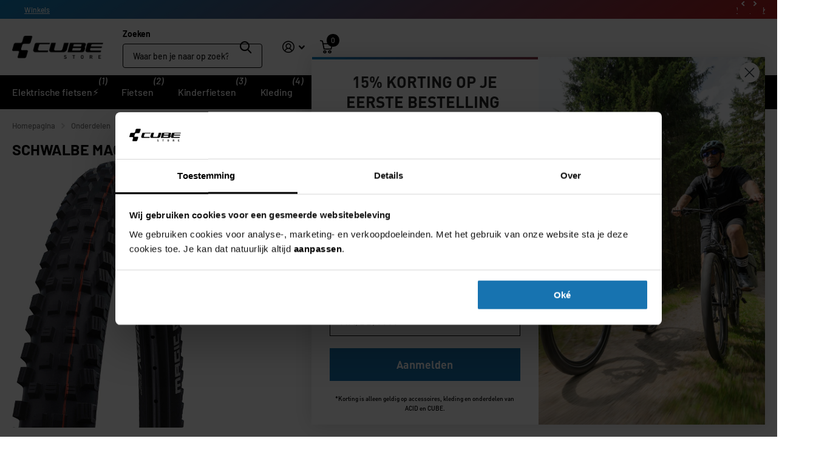

--- FILE ---
content_type: text/html; charset=utf-8
request_url: https://www.cubestores.nl/products/schwalbe-magic-mary-evo-trail-soft-tle-29x2-40
body_size: 80813
content:
<!doctype html>
<html lang="nl" data-theme="xtra" dir="ltr" class="no-js t1ac">
	<head>
		
		<link rel="preconnect" href="https://fonts.shopifycdn.com" crossorigin>
		
		<link rel="preload" as="font" href="//www.cubestores.nl/cdn/fonts/barlow/barlow_n7.691d1d11f150e857dcbc1c10ef03d825bc378d81.woff2" type="font/woff2" crossorigin>
		<link rel="preload" as="font" href="//www.cubestores.nl/cdn/fonts/barlow/barlow_n5.a193a1990790eba0cc5cca569d23799830e90f07.woff2" type="font/woff2" crossorigin>
		<link rel="preload" as="font" href="//www.cubestores.nl/cdn/shop/t/124/assets/xtra.woff2?v=74598006880499421301747909743" crossorigin>
		<meta charset="utf-8">
		<meta http-equiv="x-ua-compatible" content="ie=edge">
		<title>
			
			  Schwalbe Magic Mary Evo Trail Soft Tle 29X2.40 &ndash; cubestores.nl
			
		</title><meta name="description" content="DE ULTIEME GRAVITY BAND. Onbetwist de favoriet van alle Schwalbe Downhill- en Enduro-atleten. Perfecte allround-eigenschappen voor bijna alle ondergronden en condities. Het geraffineerde intermediaite profiel wordt gecombineerd met de beste compounds en constructie en verlegt daarmee de grenzen tot ongekende hoogte. St"><meta name="theme-color" content="">
		<meta name="MobileOptimized" content="320">
		<meta name="HandheldFriendly" content="true">
		<meta name="viewport" content="width=device-width, initial-scale=1, minimum-scale=1, maximum-scale=5, viewport-fit=cover, shrink-to-fit=no">
		<meta name="format-detection" content="telephone=no">
		<meta name="msapplication-config" content="//www.cubestores.nl/cdn/shop/t/124/assets/browserconfig.xml?v=52024572095365081671747909739">
		<link rel="canonical" href="https://www.cubestores.nl/products/schwalbe-magic-mary-evo-trail-soft-tle-29x2-40">
		<script>
			window.addEventListener('load', function () {
				document.body.classList.add('page-loaded');
			});
		</script>

        <!-- Server Side Tracking by Taggrs.io -->
<script>
    (function (w, d, s, l, i) {
        w[l] = w[l] || [];
        w[l].push({
            'gtm.start': new Date().getTime(),
            event: 'gtm.js'
        });

        var f = d.getElementsByTagName(s)[0],
            j = d.createElement(s),
            dl = l !== 'dataLayer' ? '&l=' + l : '';

        j.async = true;
        j.src = 'https://sst.cubestores.nl/rm0xbgybuy.js?tg=' + i + dl;
        f.parentNode.insertBefore(j, f);
    })(window, document, 'script', 'dataLayer', 'WMMG4GN');
</script>
<!-- End Server Side Tracking by Taggrs.io -->

        
        
<link rel="preload" as="style" href="//www.cubestores.nl/cdn/shop/t/124/assets/screen.css?v=38016776809669094341760009535">
		<link rel="preload" as="style" href="//www.cubestores.nl/cdn/shop/t/124/assets/theme-xtra.css?v=87069623244099968491759312132">
		<link rel="preload" as="style" href="//www.cubestores.nl/cdn/shop/t/124/assets/screen-settings.css?v=526006858835926441764663747">
		
<link href="//www.cubestores.nl/cdn/shop/t/124/assets/screen.css?v=38016776809669094341760009535" rel="stylesheet" type="text/css" media="screen" />
		<link href="//www.cubestores.nl/cdn/shop/t/124/assets/theme-xtra.css?v=87069623244099968491759312132" rel="stylesheet" type="text/css" media="screen" />
		<link href="//www.cubestores.nl/cdn/shop/t/124/assets/screen-settings.css?v=526006858835926441764663747" rel="stylesheet" type="text/css" media="screen" />
		<noscript><link rel="stylesheet" href="//www.cubestores.nl/cdn/shop/t/124/assets/async-menu.css?v=73576770608271407761759747867"></noscript><link href="//www.cubestores.nl/cdn/shop/t/124/assets/page-product.css?v=119493796049364278621747909742" rel="stylesheet" type="text/css" media="screen" />
		<style>
		.klaviyo-bis-trigger {
			height: 40px;
			margin-bottom: 16px;
		}
		.skeleton-item {
			position: relative;
			overflow: hidden;
			border-radius: 4px;
			transition: background-color 0.4s ease, color 0.4s ease;
		}

		body:not(.page-loaded) .skeleton-item {
			color: transparent !important;
		}

		.skeleton-item::after {
			content: '';
			position: absolute;
			top: 0;
			left: -100px;
			height: 100%;
			width: 100px;
			background: linear-gradient(90deg, transparent, var(--custom_input_bg), transparent);
			animation: loading-shimmer 1.2s infinite;
			opacity: 0.6;
		}

		@keyframes loading-shimmer {
			0% {
			left: -100px;
			}
			100% {
			left: 100%;
			}
		}

		body.page-loaded .skeleton-item {
			background-color: transparent;
			color: inherit;
		}

		body.page-loaded .skeleton-item::after {
			content: none;
		}
		#root .strike-trough label:before {
			background-color: var(--custom_input_bg) !important;
		}
		body:not(.page-loaded) .skeleton-item .text-center {
			color: transparent;
		}
		</style>
			<link media="screen" rel="stylesheet" href="//www.cubestores.nl/cdn/shop/t/124/assets/theme-accessible.css?v=115016643670024741351747909741" id="accessible-mode-css">
<link rel="icon" href="//www.cubestores.nl/cdn/shop/files/CUBE_Icon_ef99b29a-5668-4ccb-82cc-3b18edf32313.png?crop=center&height=32&v=1695819389&width=32" type="image/png">
			<link rel="mask-icon" href="safari-pinned-tab.svg" color="#333333">
			<link rel="apple-touch-icon" href="apple-touch-icon.png"><script>document.documentElement.classList.remove('no-js'); document.documentElement.classList.add('js');</script>
		<meta name="msapplication-config" content="//www.cubestores.nl/cdn/shop/t/124/assets/browserconfig.xml?v=52024572095365081671747909739">
<meta property="og:title" content="Schwalbe Magic Mary Evo Trail Soft Tle 29X2.40">
<meta property="og:type" content="product">
<meta property="og:description" content="DE ULTIEME GRAVITY BAND. Onbetwist de favoriet van alle Schwalbe Downhill- en Enduro-atleten. Perfecte allround-eigenschappen voor bijna alle ondergronden en condities. Het geraffineerde intermediaite profiel wordt gecombineerd met de beste compounds en constructie en verlegt daarmee de grenzen tot ongekende hoogte. St">
<meta property="og:site_name" content="cubestores.nl">
<meta property="og:url" content="https://www.cubestores.nl/products/schwalbe-magic-mary-evo-trail-soft-tle-29x2-40">

  
  <meta property="product:price:amount" content="68,90">
  <meta property="og:price:amount" content="68,90">
  <meta property="og:price:currency" content="EUR">
  <meta property="og:availability" content="instock" />

<meta property="og:image" content="//www.cubestores.nl/cdn/shop/files/1160061603_1708603544.jpg?crop=center&height=500&v=1760340662&width=600">

<meta name="twitter:title" content="Schwalbe Magic Mary Evo Trail Soft Tle 29X2.40">
<meta name="twitter:description" content="DE ULTIEME GRAVITY BAND. Onbetwist de favoriet van alle Schwalbe Downhill- en Enduro-atleten. Perfecte allround-eigenschappen voor bijna alle ondergronden en condities. Het geraffineerde intermediaite profiel wordt gecombineerd met de beste compounds en constructie en verlegt daarmee de grenzen tot ongekende hoogte. St">
<meta name="twitter:site" content="cubestores.nl">

  <meta name="twitter:card" content="//www.cubestores.nl/cdn/shop/files/CUBESTORE_Logo_Zwart_455638ca-eed0-45cc-8342-4065cc409f2a.png?v=1759141878">

<meta property="twitter:image" content="//www.cubestores.nl/cdn/shop/files/1160061603_1708603544.jpg?crop=center&height=500&v=1760340662&width=600">
<script type="application/ld+json">
  [
      {
        "@context": "http://schema.org",
        "@type": "Product",
        "name": "Schwalbe Magic Mary Evo Trail Soft Tle 29X2.40",
        "url": "https://www.cubestores.nl/products/schwalbe-magic-mary-evo-trail-soft-tle-29x2-40","brand": { "@type": "Brand", "name": "SCHWALBE" },"description": "DE ULTIEME GRAVITY BAND. Onbetwist de favoriet van alle Schwalbe Downhill- en Enduro-atleten. Perfecte allround-eigenschappen voor bijna alle ondergronden en condities. Het geraffineerde intermediaite profiel wordt gecombineerd met de beste compounds en constructie en verlegt daarmee de grenzen tot ongekende hoogte. Sterke schoudernoppen en een agressief, open profieldesign zorgen voor maximale remtractie en grip in bochten, zelfs op hele modderige ondergronden. Met de voor Magic Mary ontwikkelde V-Groves, heeft iedere nop nog meer vertanding met de ondergrond, voor nog meer grip. Schuine vlakke noppen in het centrum van het loopvlak optimaliseren het rijgedrag.","image": "//www.cubestores.nl/cdn/shop/files/1160061603_1708603544.jpg?crop=center&height=500&v=1760340662&width=600","gtin8": "4026495880756","sku": "11600616.03","offers": {
          "@type": "Offer",
          "price": "68.9",
          "url": "https://www.cubestores.nl/products/schwalbe-magic-mary-evo-trail-soft-tle-29x2-40",
          "priceValidUntil": "2027-01-24",
          "priceCurrency": "EUR",
            "availability": "https://schema.org/InStock",
            "inventoryLevel": "27"}
        
      },
    {
      "@context": "http://schema.org/",
      "@type": "Organization",
      "url": "https://www.cubestores.nl/products/schwalbe-magic-mary-evo-trail-soft-tle-29x2-40",
      "name": "cubestores.nl",
      "legalName": "cubestores.nl",
      "description": "DE ULTIEME GRAVITY BAND. Onbetwist de favoriet van alle Schwalbe Downhill- en Enduro-atleten. Perfecte allround-eigenschappen voor bijna alle ondergronden en condities. Het geraffineerde intermediaite profiel wordt gecombineerd met de beste compounds en constructie en verlegt daarmee de grenzen tot ongekende hoogte. St","logo": "//www.cubestores.nl/cdn/shop/files/CUBESTORE_Logo_Zwart_455638ca-eed0-45cc-8342-4065cc409f2a.png?v=1759141878",
        "image": "//www.cubestores.nl/cdn/shop/files/CUBESTORE_Logo_Zwart_455638ca-eed0-45cc-8342-4065cc409f2a.png?v=1759141878","contactPoint": {
        "@type": "ContactPoint",
        "contactType": "Customer service",
        "telephone": "+31 85 888 6032"
      },
      "address": {
        "@type": "PostalAddress",
        "streetAddress": "Christa Ehrlichhof 10",
        "addressLocality": "Rotterdam",
        "postalCode": "3059 LL",
        "addressCountry": "NEDERLAND"
      }
    },
    {
      "@context": "http://schema.org",
      "@type": "WebSite",
      "url": "https://www.cubestores.nl/products/schwalbe-magic-mary-evo-trail-soft-tle-29x2-40",
      "name": "cubestores.nl",
      "description": "DE ULTIEME GRAVITY BAND. Onbetwist de favoriet van alle Schwalbe Downhill- en Enduro-atleten. Perfecte allround-eigenschappen voor bijna alle ondergronden en condities. Het geraffineerde intermediaite profiel wordt gecombineerd met de beste compounds en constructie en verlegt daarmee de grenzen tot ongekende hoogte. St",
      "author": [
        {
          "@type": "Organization",
          "url": "https://www.someoneyouknow.online",
          "name": "Someoneyouknow",
          "address": {
            "@type": "PostalAddress",
            "streetAddress": "Wilhelminaplein 25",
            "addressLocality": "Eindhoven",
            "addressRegion": "NB",
            "postalCode": "5611 HG",
            "addressCountry": "NL"
          }
        }
      ]
    }
  ]
</script>

		<script>window.performance && window.performance.mark && window.performance.mark('shopify.content_for_header.start');</script><meta name="google-site-verification" content="iZFXQi_XgRoGsVyCdD5vwLF5T3GCE2wg22YFc63WN4s">
<meta name="facebook-domain-verification" content="78t6hae1jelb0tcr3vbfuxbpudredw">
<meta id="shopify-digital-wallet" name="shopify-digital-wallet" content="/60248719579/digital_wallets/dialog">
<meta name="shopify-checkout-api-token" content="ec88b8e9e0c9a84bc994c604ff608807">
<link rel="alternate" type="application/json+oembed" href="https://www.cubestores.nl/products/schwalbe-magic-mary-evo-trail-soft-tle-29x2-40.oembed">
<script async="async" src="/checkouts/internal/preloads.js?locale=nl-NL"></script>
<link rel="preconnect" href="https://shop.app" crossorigin="anonymous">
<script async="async" src="https://shop.app/checkouts/internal/preloads.js?locale=nl-NL&shop_id=60248719579" crossorigin="anonymous"></script>
<script id="apple-pay-shop-capabilities" type="application/json">{"shopId":60248719579,"countryCode":"NL","currencyCode":"EUR","merchantCapabilities":["supports3DS"],"merchantId":"gid:\/\/shopify\/Shop\/60248719579","merchantName":"cubestores.nl","requiredBillingContactFields":["postalAddress","email","phone"],"requiredShippingContactFields":["postalAddress","email","phone"],"shippingType":"shipping","supportedNetworks":["visa","maestro","masterCard","amex"],"total":{"type":"pending","label":"cubestores.nl","amount":"1.00"},"shopifyPaymentsEnabled":true,"supportsSubscriptions":true}</script>
<script id="shopify-features" type="application/json">{"accessToken":"ec88b8e9e0c9a84bc994c604ff608807","betas":["rich-media-storefront-analytics"],"domain":"www.cubestores.nl","predictiveSearch":true,"shopId":60248719579,"locale":"nl"}</script>
<script>var Shopify = Shopify || {};
Shopify.shop = "cubestores-nl.myshopify.com";
Shopify.locale = "nl";
Shopify.currency = {"active":"EUR","rate":"1.0"};
Shopify.country = "NL";
Shopify.theme = {"name":"cube-live-new\/main","id":182394650967,"schema_name":"Xtra","schema_version":"5.2.0","theme_store_id":null,"role":"main"};
Shopify.theme.handle = "null";
Shopify.theme.style = {"id":null,"handle":null};
Shopify.cdnHost = "www.cubestores.nl/cdn";
Shopify.routes = Shopify.routes || {};
Shopify.routes.root = "/";</script>
<script type="module">!function(o){(o.Shopify=o.Shopify||{}).modules=!0}(window);</script>
<script>!function(o){function n(){var o=[];function n(){o.push(Array.prototype.slice.apply(arguments))}return n.q=o,n}var t=o.Shopify=o.Shopify||{};t.loadFeatures=n(),t.autoloadFeatures=n()}(window);</script>
<script>
  window.ShopifyPay = window.ShopifyPay || {};
  window.ShopifyPay.apiHost = "shop.app\/pay";
  window.ShopifyPay.redirectState = null;
</script>
<script id="shop-js-analytics" type="application/json">{"pageType":"product"}</script>
<script defer="defer" async type="module" src="//www.cubestores.nl/cdn/shopifycloud/shop-js/modules/v2/client.init-shop-cart-sync_CwGft62q.nl.esm.js"></script>
<script defer="defer" async type="module" src="//www.cubestores.nl/cdn/shopifycloud/shop-js/modules/v2/chunk.common_BAeYDmFP.esm.js"></script>
<script defer="defer" async type="module" src="//www.cubestores.nl/cdn/shopifycloud/shop-js/modules/v2/chunk.modal_B9qqLDBC.esm.js"></script>
<script type="module">
  await import("//www.cubestores.nl/cdn/shopifycloud/shop-js/modules/v2/client.init-shop-cart-sync_CwGft62q.nl.esm.js");
await import("//www.cubestores.nl/cdn/shopifycloud/shop-js/modules/v2/chunk.common_BAeYDmFP.esm.js");
await import("//www.cubestores.nl/cdn/shopifycloud/shop-js/modules/v2/chunk.modal_B9qqLDBC.esm.js");

  window.Shopify.SignInWithShop?.initShopCartSync?.({"fedCMEnabled":true,"windoidEnabled":true});

</script>
<script>
  window.Shopify = window.Shopify || {};
  if (!window.Shopify.featureAssets) window.Shopify.featureAssets = {};
  window.Shopify.featureAssets['shop-js'] = {"shop-cart-sync":["modules/v2/client.shop-cart-sync_DYxNzuQz.nl.esm.js","modules/v2/chunk.common_BAeYDmFP.esm.js","modules/v2/chunk.modal_B9qqLDBC.esm.js"],"init-fed-cm":["modules/v2/client.init-fed-cm_CjDsDcAw.nl.esm.js","modules/v2/chunk.common_BAeYDmFP.esm.js","modules/v2/chunk.modal_B9qqLDBC.esm.js"],"shop-cash-offers":["modules/v2/client.shop-cash-offers_ClkbB2SN.nl.esm.js","modules/v2/chunk.common_BAeYDmFP.esm.js","modules/v2/chunk.modal_B9qqLDBC.esm.js"],"shop-login-button":["modules/v2/client.shop-login-button_WLp3fA_k.nl.esm.js","modules/v2/chunk.common_BAeYDmFP.esm.js","modules/v2/chunk.modal_B9qqLDBC.esm.js"],"pay-button":["modules/v2/client.pay-button_CMzcDx7A.nl.esm.js","modules/v2/chunk.common_BAeYDmFP.esm.js","modules/v2/chunk.modal_B9qqLDBC.esm.js"],"shop-button":["modules/v2/client.shop-button_C5HrfeZa.nl.esm.js","modules/v2/chunk.common_BAeYDmFP.esm.js","modules/v2/chunk.modal_B9qqLDBC.esm.js"],"avatar":["modules/v2/client.avatar_BTnouDA3.nl.esm.js"],"init-windoid":["modules/v2/client.init-windoid_BPUgzmVN.nl.esm.js","modules/v2/chunk.common_BAeYDmFP.esm.js","modules/v2/chunk.modal_B9qqLDBC.esm.js"],"init-shop-for-new-customer-accounts":["modules/v2/client.init-shop-for-new-customer-accounts_C_53TFWp.nl.esm.js","modules/v2/client.shop-login-button_WLp3fA_k.nl.esm.js","modules/v2/chunk.common_BAeYDmFP.esm.js","modules/v2/chunk.modal_B9qqLDBC.esm.js"],"init-shop-email-lookup-coordinator":["modules/v2/client.init-shop-email-lookup-coordinator_BuZJWlrC.nl.esm.js","modules/v2/chunk.common_BAeYDmFP.esm.js","modules/v2/chunk.modal_B9qqLDBC.esm.js"],"init-shop-cart-sync":["modules/v2/client.init-shop-cart-sync_CwGft62q.nl.esm.js","modules/v2/chunk.common_BAeYDmFP.esm.js","modules/v2/chunk.modal_B9qqLDBC.esm.js"],"shop-toast-manager":["modules/v2/client.shop-toast-manager_3XRE_uEZ.nl.esm.js","modules/v2/chunk.common_BAeYDmFP.esm.js","modules/v2/chunk.modal_B9qqLDBC.esm.js"],"init-customer-accounts":["modules/v2/client.init-customer-accounts_DmSKRkZb.nl.esm.js","modules/v2/client.shop-login-button_WLp3fA_k.nl.esm.js","modules/v2/chunk.common_BAeYDmFP.esm.js","modules/v2/chunk.modal_B9qqLDBC.esm.js"],"init-customer-accounts-sign-up":["modules/v2/client.init-customer-accounts-sign-up_CeYkBAph.nl.esm.js","modules/v2/client.shop-login-button_WLp3fA_k.nl.esm.js","modules/v2/chunk.common_BAeYDmFP.esm.js","modules/v2/chunk.modal_B9qqLDBC.esm.js"],"shop-follow-button":["modules/v2/client.shop-follow-button_EFIbvYjS.nl.esm.js","modules/v2/chunk.common_BAeYDmFP.esm.js","modules/v2/chunk.modal_B9qqLDBC.esm.js"],"checkout-modal":["modules/v2/client.checkout-modal_D8HUqXhX.nl.esm.js","modules/v2/chunk.common_BAeYDmFP.esm.js","modules/v2/chunk.modal_B9qqLDBC.esm.js"],"shop-login":["modules/v2/client.shop-login_BUSqPzuV.nl.esm.js","modules/v2/chunk.common_BAeYDmFP.esm.js","modules/v2/chunk.modal_B9qqLDBC.esm.js"],"lead-capture":["modules/v2/client.lead-capture_CFcRSnZi.nl.esm.js","modules/v2/chunk.common_BAeYDmFP.esm.js","modules/v2/chunk.modal_B9qqLDBC.esm.js"],"payment-terms":["modules/v2/client.payment-terms_DBKgFsWx.nl.esm.js","modules/v2/chunk.common_BAeYDmFP.esm.js","modules/v2/chunk.modal_B9qqLDBC.esm.js"]};
</script>
<script>(function() {
  var isLoaded = false;
  function asyncLoad() {
    if (isLoaded) return;
    isLoaded = true;
    var urls = ["https:\/\/s3-us-west-2.amazonaws.com\/da-restock\/da-restock.js?shop=cubestores-nl.myshopify.com","https:\/\/geostock.nyc3.digitaloceanspaces.com\/js\/inventoryLocation.js?shop=cubestores-nl.myshopify.com"];
    for (var i = 0; i < urls.length; i++) {
      var s = document.createElement('script');
      s.type = 'text/javascript';
      s.async = true;
      s.src = urls[i];
      var x = document.getElementsByTagName('script')[0];
      x.parentNode.insertBefore(s, x);
    }
  };
  if(window.attachEvent) {
    window.attachEvent('onload', asyncLoad);
  } else {
    window.addEventListener('load', asyncLoad, false);
  }
})();</script>
<script id="__st">var __st={"a":60248719579,"offset":3600,"reqid":"c70ca75c-d105-411a-861b-4099683967b5-1769206442","pageurl":"www.cubestores.nl\/products\/schwalbe-magic-mary-evo-trail-soft-tle-29x2-40","u":"ed56162b2011","p":"product","rtyp":"product","rid":8365358121303};</script>
<script>window.ShopifyPaypalV4VisibilityTracking = true;</script>
<script id="captcha-bootstrap">!function(){'use strict';const t='contact',e='account',n='new_comment',o=[[t,t],['blogs',n],['comments',n],[t,'customer']],c=[[e,'customer_login'],[e,'guest_login'],[e,'recover_customer_password'],[e,'create_customer']],r=t=>t.map((([t,e])=>`form[action*='/${t}']:not([data-nocaptcha='true']) input[name='form_type'][value='${e}']`)).join(','),a=t=>()=>t?[...document.querySelectorAll(t)].map((t=>t.form)):[];function s(){const t=[...o],e=r(t);return a(e)}const i='password',u='form_key',d=['recaptcha-v3-token','g-recaptcha-response','h-captcha-response',i],f=()=>{try{return window.sessionStorage}catch{return}},m='__shopify_v',_=t=>t.elements[u];function p(t,e,n=!1){try{const o=window.sessionStorage,c=JSON.parse(o.getItem(e)),{data:r}=function(t){const{data:e,action:n}=t;return t[m]||n?{data:e,action:n}:{data:t,action:n}}(c);for(const[e,n]of Object.entries(r))t.elements[e]&&(t.elements[e].value=n);n&&o.removeItem(e)}catch(o){console.error('form repopulation failed',{error:o})}}const l='form_type',E='cptcha';function T(t){t.dataset[E]=!0}const w=window,h=w.document,L='Shopify',v='ce_forms',y='captcha';let A=!1;((t,e)=>{const n=(g='f06e6c50-85a8-45c8-87d0-21a2b65856fe',I='https://cdn.shopify.com/shopifycloud/storefront-forms-hcaptcha/ce_storefront_forms_captcha_hcaptcha.v1.5.2.iife.js',D={infoText:'Beschermd door hCaptcha',privacyText:'Privacy',termsText:'Voorwaarden'},(t,e,n)=>{const o=w[L][v],c=o.bindForm;if(c)return c(t,g,e,D).then(n);var r;o.q.push([[t,g,e,D],n]),r=I,A||(h.body.append(Object.assign(h.createElement('script'),{id:'captcha-provider',async:!0,src:r})),A=!0)});var g,I,D;w[L]=w[L]||{},w[L][v]=w[L][v]||{},w[L][v].q=[],w[L][y]=w[L][y]||{},w[L][y].protect=function(t,e){n(t,void 0,e),T(t)},Object.freeze(w[L][y]),function(t,e,n,w,h,L){const[v,y,A,g]=function(t,e,n){const i=e?o:[],u=t?c:[],d=[...i,...u],f=r(d),m=r(i),_=r(d.filter((([t,e])=>n.includes(e))));return[a(f),a(m),a(_),s()]}(w,h,L),I=t=>{const e=t.target;return e instanceof HTMLFormElement?e:e&&e.form},D=t=>v().includes(t);t.addEventListener('submit',(t=>{const e=I(t);if(!e)return;const n=D(e)&&!e.dataset.hcaptchaBound&&!e.dataset.recaptchaBound,o=_(e),c=g().includes(e)&&(!o||!o.value);(n||c)&&t.preventDefault(),c&&!n&&(function(t){try{if(!f())return;!function(t){const e=f();if(!e)return;const n=_(t);if(!n)return;const o=n.value;o&&e.removeItem(o)}(t);const e=Array.from(Array(32),(()=>Math.random().toString(36)[2])).join('');!function(t,e){_(t)||t.append(Object.assign(document.createElement('input'),{type:'hidden',name:u})),t.elements[u].value=e}(t,e),function(t,e){const n=f();if(!n)return;const o=[...t.querySelectorAll(`input[type='${i}']`)].map((({name:t})=>t)),c=[...d,...o],r={};for(const[a,s]of new FormData(t).entries())c.includes(a)||(r[a]=s);n.setItem(e,JSON.stringify({[m]:1,action:t.action,data:r}))}(t,e)}catch(e){console.error('failed to persist form',e)}}(e),e.submit())}));const S=(t,e)=>{t&&!t.dataset[E]&&(n(t,e.some((e=>e===t))),T(t))};for(const o of['focusin','change'])t.addEventListener(o,(t=>{const e=I(t);D(e)&&S(e,y())}));const B=e.get('form_key'),M=e.get(l),P=B&&M;t.addEventListener('DOMContentLoaded',(()=>{const t=y();if(P)for(const e of t)e.elements[l].value===M&&p(e,B);[...new Set([...A(),...v().filter((t=>'true'===t.dataset.shopifyCaptcha))])].forEach((e=>S(e,t)))}))}(h,new URLSearchParams(w.location.search),n,t,e,['guest_login'])})(!0,!0)}();</script>
<script integrity="sha256-4kQ18oKyAcykRKYeNunJcIwy7WH5gtpwJnB7kiuLZ1E=" data-source-attribution="shopify.loadfeatures" defer="defer" src="//www.cubestores.nl/cdn/shopifycloud/storefront/assets/storefront/load_feature-a0a9edcb.js" crossorigin="anonymous"></script>
<script crossorigin="anonymous" defer="defer" src="//www.cubestores.nl/cdn/shopifycloud/storefront/assets/shopify_pay/storefront-65b4c6d7.js?v=20250812"></script>
<script data-source-attribution="shopify.dynamic_checkout.dynamic.init">var Shopify=Shopify||{};Shopify.PaymentButton=Shopify.PaymentButton||{isStorefrontPortableWallets:!0,init:function(){window.Shopify.PaymentButton.init=function(){};var t=document.createElement("script");t.src="https://www.cubestores.nl/cdn/shopifycloud/portable-wallets/latest/portable-wallets.nl.js",t.type="module",document.head.appendChild(t)}};
</script>
<script data-source-attribution="shopify.dynamic_checkout.buyer_consent">
  function portableWalletsHideBuyerConsent(e){var t=document.getElementById("shopify-buyer-consent"),n=document.getElementById("shopify-subscription-policy-button");t&&n&&(t.classList.add("hidden"),t.setAttribute("aria-hidden","true"),n.removeEventListener("click",e))}function portableWalletsShowBuyerConsent(e){var t=document.getElementById("shopify-buyer-consent"),n=document.getElementById("shopify-subscription-policy-button");t&&n&&(t.classList.remove("hidden"),t.removeAttribute("aria-hidden"),n.addEventListener("click",e))}window.Shopify?.PaymentButton&&(window.Shopify.PaymentButton.hideBuyerConsent=portableWalletsHideBuyerConsent,window.Shopify.PaymentButton.showBuyerConsent=portableWalletsShowBuyerConsent);
</script>
<script data-source-attribution="shopify.dynamic_checkout.cart.bootstrap">document.addEventListener("DOMContentLoaded",(function(){function t(){return document.querySelector("shopify-accelerated-checkout-cart, shopify-accelerated-checkout")}if(t())Shopify.PaymentButton.init();else{new MutationObserver((function(e,n){t()&&(Shopify.PaymentButton.init(),n.disconnect())})).observe(document.body,{childList:!0,subtree:!0})}}));
</script>
<link id="shopify-accelerated-checkout-styles" rel="stylesheet" media="screen" href="https://www.cubestores.nl/cdn/shopifycloud/portable-wallets/latest/accelerated-checkout-backwards-compat.css" crossorigin="anonymous">
<style id="shopify-accelerated-checkout-cart">
        #shopify-buyer-consent {
  margin-top: 1em;
  display: inline-block;
  width: 100%;
}

#shopify-buyer-consent.hidden {
  display: none;
}

#shopify-subscription-policy-button {
  background: none;
  border: none;
  padding: 0;
  text-decoration: underline;
  font-size: inherit;
  cursor: pointer;
}

#shopify-subscription-policy-button::before {
  box-shadow: none;
}

      </style>

<script>window.performance && window.performance.mark && window.performance.mark('shopify.content_for_header.end');</script>
		
		<style data-shopify>
			:root {
				--scheme-1:                      #ffffff;
				--scheme-1_solid:                #ffffff;
				--scheme-1_bg:                   var(--scheme-1);
				--scheme-1_bg_dark:              var(--scheme-1_bg);
				--scheme-1_bg_var:               var(--scheme-1_bg_dark);
				--scheme-1_bg_secondary:         #f4f4f4;
				--scheme-1_fg:                   #000000;
				--scheme-1_fg_sat:               #bfbfbf;
				--scheme-1_title:                #000000;
				--scheme-1_title_solid:          #000000;

				--scheme-1_primary_btn_bg:       #1773b0;
				--scheme-1_primary_btn_bg_dark:  #135e90;
				--scheme-1_primary_btn_fg:       #ffffff;
				--scheme-1_secondary_btn_bg:     #000000;
				--scheme-1_secondary_btn_bg_dark:#000000;
				--scheme-1_secondary_btn_fg:     #ffffff;
				--scheme-1_tertiary_btn_bg:      #378cde;
				--scheme-1_tertiary_btn_bg_dark: #227acf;
				--scheme-1_tertiary_btn_fg:      #ffffff;
				--scheme-1_btn_bg:       		var(--scheme-1_primary_btn_bg);
				--scheme-1_btn_bg_dark:  		var(--scheme-1_primary_btn_bg_dark);
				--scheme-1_btn_fg:       		var(--scheme-1_primary_btn_fg);
				--scheme-1_bd:                   #ecedec;
				--scheme-1_input_bg:             #ececec;
				--scheme-1_input_fg:             #000000;
				--scheme-1_input_pl:             #1a1a1a;
				--scheme-1_accent:               #1773b0;
				--scheme-1_accent_gradient:      linear-gradient(320deg, rgba(159, 25, 87, 1) 4%, rgba(239, 179, 76, 1) 100%);
				
				--scheme-1_fg_brightness: 0; 
				
					--primary_text_rgba:  				rgb(0, 0, 0);
					--body_bg:            				var(--scheme-1_bg);
				
				}select, .bv_atual, #root #content .f8sr select,
				[class^="palette-scheme-1"] select,
				[class^="palette-scheme-1"] .bv_atual,
				#root #content [class^="palette-scheme-1"] .f8sr select {
				background-image: url("data:image/svg+xml,%3Csvg xmlns='http://www.w3.org/2000/svg' xml:space='preserve' style='enable-background:new 0 0 12.7 7.7' viewBox='0 0 12.7 7.7' fill='%23000000'%3E%3Cpath d='M.3.2c.4-.3.9-.3 1.2.1l4.7 5.3 5-5.3c.3-.3.9-.4 1.2 0 .3.3.4.9 0 1.2l-5.7 6c-.1.1-.3.2-.5.2s-.5-.1-.6-.3l-5.3-6C-.1 1.1-.1.5.3.2z'/%3E%3C/svg%3E");
				}
				
					#root input[type="date"], #root .datepicker-input { background-image: url("data:image/svg+xml,%3Csvg xmlns='http://www.w3.org/2000/svg' xml:space='preserve' style='enable-background:new 0 0 14 16' viewBox='0 0 14 16' fill='%23000000'%3E%3Cpath d='M12.3 2H11V.8c0-.5-.3-.8-.7-.8s-.8.3-.8.8V2h-5V.8c0-.5-.3-.8-.7-.8S3 .3 3 .8V2H1.8C.8 2 0 2.8 0 3.8v10.5c0 1 .8 1.8 1.8 1.8h10.5c1 0 1.8-.8 1.8-1.8V3.8c-.1-1-.9-1.8-1.8-1.8zm.2 12.3c0 .1-.1.3-.3.3H1.8c-.1 0-.3-.1-.3-.3V7.5h11v6.8zm0-8.3h-11V3.8c0-.1.1-.3.3-.3h10.5c.1 0 .3.1.3.3V6z'/%3E%3C/svg%3E"); }
				
				select:focus, #root #content .f8sr select:focus,
				[class^="palette-scheme-1"] select:focus,
				#root #content [class^="palette-scheme-1"] .f8sr select:focus {
				background-image: url("data:image/svg+xml,%3Csvg xmlns='http://www.w3.org/2000/svg' xml:space='preserve' style='enable-background:new 0 0 12.7 7.7' viewBox='0 0 12.7 7.7' fill='%23000000'%3E%3Cpath d='M12.4 7.5c-.4.3-.9.3-1.2-.1L6.5 2.1l-5 5.3c-.3.3-.9.4-1.2 0-.3-.3-.4-.9 0-1.2L6 .2c.1-.1.3-.2.5-.2.3 0 .5.1.6.3l5.3 6c.4.3.4.9 0 1.2z'/%3E%3C/svg%3E");
				}
				:root, [class^="palette-scheme-1"], [data-active-content*="scheme-1"] {
				--primary_bg:             var(--scheme-1_bg);
				--bg_secondary:           var(--scheme-1_bg_secondary);
				--primary_text:           var(--scheme-1_fg);
				--primary_text_h:         var(--scheme-1_title);
				--headings_text:          var(--primary_text_h);
				--headings_text_solid:    var(--scheme-1_title_solid);
				--primary_bg_btn:         var(--scheme-1_primary_btn_bg);
				--primary_bg_btn_dark:    var(--scheme-1_primary_btn_bg_dark);
				--primary_btn_text:       var(--scheme-1_primary_btn_fg);
				--secondary_bg_btn:       var(--scheme-1_secondary_btn_bg);
				--secondary_bg_btn_dark:  var(--scheme-1_secondary_btn_bg_dark);
				--secondary_btn_text:     var(--scheme-1_secondary_btn_fg);
				--tertiary_bg_btn:        var(--scheme-1_tertiary_btn_bg);
				--tertiary_bg_btn_dark:   var(--scheme-1_tertiary_btn_bg_dark);
				--tertiary_btn_text:      var(--scheme-1_tertiary_btn_fg);
				--custom_input_bg:        var(--scheme-1_input_bg);
				--custom_input_fg:        var(--scheme-1_input_fg);
				--custom_input_pl:        var(--scheme-1_input_pl);
				--custom_input_bd:        var(--scheme-1_bd);
				--custom_bd:              var(--custom_input_bd);
				--secondary_bg: 		  var(--primary_bg_btn);
				--accent:                 var(--scheme-1_accent);
				--accent_gradient:        var(--scheme-1_accent_gradient);
				--primary_text_brightness:var(--scheme-1_fg_brightness);
				}
				
			:root {
				--scheme-2:                      #000000;
				--scheme-2_solid:                #000000;
				--scheme-2_bg:                   var(--scheme-2);
				--scheme-2_bg_dark:              #000000;
				--scheme-2_bg_var:               var(--scheme-2_bg_dark);
				--scheme-2_bg_secondary:         #000000;
				--scheme-2_fg:                   #ffffff;
				--scheme-2_fg_sat:               #ffffff;
				--scheme-2_title:                #ffffff;
				--scheme-2_title_solid:          #ffffff;

				--scheme-2_primary_btn_bg:       #ffffff;
				--scheme-2_primary_btn_bg_dark:  #ededed;
				--scheme-2_primary_btn_fg:       #000000;
				--scheme-2_secondary_btn_bg:     #1773b0;
				--scheme-2_secondary_btn_bg_dark:#135e90;
				--scheme-2_secondary_btn_fg:     #ffffff;
				--scheme-2_tertiary_btn_bg:      #1773b0;
				--scheme-2_tertiary_btn_bg_dark: #135e90;
				--scheme-2_tertiary_btn_fg:      #ffffff;
				--scheme-2_btn_bg:       		var(--scheme-2_primary_btn_bg);
				--scheme-2_btn_bg_dark:  		var(--scheme-2_primary_btn_bg_dark);
				--scheme-2_btn_fg:       		var(--scheme-2_primary_btn_fg);
				--scheme-2_bd:                   #ecedec;
				--scheme-2_input_bg:             #ffffff;
				--scheme-2_input_fg:             #000000;
				--scheme-2_input_pl:             #1a1a1a;
				--scheme-2_accent:               #f0702c;
				--scheme-2_accent_gradient:      #f0702c;
				
				--scheme-2_fg_brightness: 1; 
				
				}
				[class^="palette-scheme-2"] select,
				[class^="palette-scheme-2"] .bv_atual,
				#root #content [class^="palette-scheme-2"] .f8sr select {
				background-image: url("data:image/svg+xml,%3Csvg xmlns='http://www.w3.org/2000/svg' xml:space='preserve' style='enable-background:new 0 0 12.7 7.7' viewBox='0 0 12.7 7.7' fill='%23000000'%3E%3Cpath d='M.3.2c.4-.3.9-.3 1.2.1l4.7 5.3 5-5.3c.3-.3.9-.4 1.2 0 .3.3.4.9 0 1.2l-5.7 6c-.1.1-.3.2-.5.2s-.5-.1-.6-.3l-5.3-6C-.1 1.1-.1.5.3.2z'/%3E%3C/svg%3E");
				}
				
				
				[class^="palette-scheme-2"] select:focus,
				#root #content [class^="palette-scheme-2"] .f8sr select:focus {
				background-image: url("data:image/svg+xml,%3Csvg xmlns='http://www.w3.org/2000/svg' xml:space='preserve' style='enable-background:new 0 0 12.7 7.7' viewBox='0 0 12.7 7.7' fill='%23000000'%3E%3Cpath d='M12.4 7.5c-.4.3-.9.3-1.2-.1L6.5 2.1l-5 5.3c-.3.3-.9.4-1.2 0-.3-.3-.4-.9 0-1.2L6 .2c.1-.1.3-.2.5-.2.3 0 .5.1.6.3l5.3 6c.4.3.4.9 0 1.2z'/%3E%3C/svg%3E");
				}
				[class^="palette-scheme-2"], [data-active-content*="scheme-2"] {
				--primary_bg:             var(--scheme-2_bg);
				--bg_secondary:           var(--scheme-2_bg_secondary);
				--primary_text:           var(--scheme-2_fg);
				--primary_text_h:         var(--scheme-2_title);
				--headings_text:          var(--primary_text_h);
				--headings_text_solid:    var(--scheme-2_title_solid);
				--primary_bg_btn:         var(--scheme-2_primary_btn_bg);
				--primary_bg_btn_dark:    var(--scheme-2_primary_btn_bg_dark);
				--primary_btn_text:       var(--scheme-2_primary_btn_fg);
				--secondary_bg_btn:       var(--scheme-2_secondary_btn_bg);
				--secondary_bg_btn_dark:  var(--scheme-2_secondary_btn_bg_dark);
				--secondary_btn_text:     var(--scheme-2_secondary_btn_fg);
				--tertiary_bg_btn:        var(--scheme-2_tertiary_btn_bg);
				--tertiary_bg_btn_dark:   var(--scheme-2_tertiary_btn_bg_dark);
				--tertiary_btn_text:      var(--scheme-2_tertiary_btn_fg);
				--custom_input_bg:        var(--scheme-2_input_bg);
				--custom_input_fg:        var(--scheme-2_input_fg);
				--custom_input_pl:        var(--scheme-2_input_pl);
				--custom_input_bd:        var(--scheme-2_bd);
				--custom_bd:              var(--custom_input_bd);
				--secondary_bg: 		  var(--primary_bg_btn);
				--accent:                 var(--scheme-2_accent);
				--accent_gradient:        var(--scheme-2_accent_gradient);
				--primary_text_brightness:var(--scheme-2_fg_brightness);
				}
				
			:root {
				--scheme-3:                      #fafafa;
				--scheme-3_solid:                #fafafa;
				--scheme-3_bg:                   var(--scheme-3);
				--scheme-3_bg_dark:              #f5f5f5;
				--scheme-3_bg_var:               var(--scheme-3_bg_dark);
				--scheme-3_bg_secondary:         #ffffff;
				--scheme-3_fg:                   #000000;
				--scheme-3_fg_sat:               #bfbfbf;
				--scheme-3_title:                #000000;
				--scheme-3_title_solid:          #000000;

				--scheme-3_primary_btn_bg:       #1773b0;
				--scheme-3_primary_btn_bg_dark:  #135e90;
				--scheme-3_primary_btn_fg:       #ffffff;
				--scheme-3_secondary_btn_bg:     #1773b0;
				--scheme-3_secondary_btn_bg_dark:#135e90;
				--scheme-3_secondary_btn_fg:     #ffffff;
				--scheme-3_tertiary_btn_bg:      #1773b0;
				--scheme-3_tertiary_btn_bg_dark: #135e90;
				--scheme-3_tertiary_btn_fg:      #ffffff;
				--scheme-3_btn_bg:       		var(--scheme-3_primary_btn_bg);
				--scheme-3_btn_bg_dark:  		var(--scheme-3_primary_btn_bg_dark);
				--scheme-3_btn_fg:       		var(--scheme-3_primary_btn_fg);
				--scheme-3_bd:                   #ecedec;
				--scheme-3_input_bg:             #ffffff;
				--scheme-3_input_fg:             #1773b0;
				--scheme-3_input_pl:             #1d90dd;
				--scheme-3_accent:               #1773b0;
				--scheme-3_accent_gradient:      #1773b0;
				
				--scheme-3_fg_brightness: 0; 
				
				}
				[class^="palette-scheme-3"] select,
				[class^="palette-scheme-3"] .bv_atual,
				#root #content [class^="palette-scheme-3"] .f8sr select {
				background-image: url("data:image/svg+xml,%3Csvg xmlns='http://www.w3.org/2000/svg' xml:space='preserve' style='enable-background:new 0 0 12.7 7.7' viewBox='0 0 12.7 7.7' fill='%231773b0'%3E%3Cpath d='M.3.2c.4-.3.9-.3 1.2.1l4.7 5.3 5-5.3c.3-.3.9-.4 1.2 0 .3.3.4.9 0 1.2l-5.7 6c-.1.1-.3.2-.5.2s-.5-.1-.6-.3l-5.3-6C-.1 1.1-.1.5.3.2z'/%3E%3C/svg%3E");
				}
				
				
				[class^="palette-scheme-3"] select:focus,
				#root #content [class^="palette-scheme-3"] .f8sr select:focus {
				background-image: url("data:image/svg+xml,%3Csvg xmlns='http://www.w3.org/2000/svg' xml:space='preserve' style='enable-background:new 0 0 12.7 7.7' viewBox='0 0 12.7 7.7' fill='%231773b0'%3E%3Cpath d='M12.4 7.5c-.4.3-.9.3-1.2-.1L6.5 2.1l-5 5.3c-.3.3-.9.4-1.2 0-.3-.3-.4-.9 0-1.2L6 .2c.1-.1.3-.2.5-.2.3 0 .5.1.6.3l5.3 6c.4.3.4.9 0 1.2z'/%3E%3C/svg%3E");
				}
				[class^="palette-scheme-3"], [data-active-content*="scheme-3"] {
				--primary_bg:             var(--scheme-3_bg);
				--bg_secondary:           var(--scheme-3_bg_secondary);
				--primary_text:           var(--scheme-3_fg);
				--primary_text_h:         var(--scheme-3_title);
				--headings_text:          var(--primary_text_h);
				--headings_text_solid:    var(--scheme-3_title_solid);
				--primary_bg_btn:         var(--scheme-3_primary_btn_bg);
				--primary_bg_btn_dark:    var(--scheme-3_primary_btn_bg_dark);
				--primary_btn_text:       var(--scheme-3_primary_btn_fg);
				--secondary_bg_btn:       var(--scheme-3_secondary_btn_bg);
				--secondary_bg_btn_dark:  var(--scheme-3_secondary_btn_bg_dark);
				--secondary_btn_text:     var(--scheme-3_secondary_btn_fg);
				--tertiary_bg_btn:        var(--scheme-3_tertiary_btn_bg);
				--tertiary_bg_btn_dark:   var(--scheme-3_tertiary_btn_bg_dark);
				--tertiary_btn_text:      var(--scheme-3_tertiary_btn_fg);
				--custom_input_bg:        var(--scheme-3_input_bg);
				--custom_input_fg:        var(--scheme-3_input_fg);
				--custom_input_pl:        var(--scheme-3_input_pl);
				--custom_input_bd:        var(--scheme-3_bd);
				--custom_bd:              var(--custom_input_bd);
				--secondary_bg: 		  var(--primary_bg_btn);
				--accent:                 var(--scheme-3_accent);
				--accent_gradient:        var(--scheme-3_accent_gradient);
				--primary_text_brightness:var(--scheme-3_fg_brightness);
				}
				
			:root {
				--scheme-4:                      #1773b0;
				--scheme-4_solid:                #1773b0;
				--scheme-4_bg:                   var(--scheme-4);
				--scheme-4_bg_dark:              #166da7;
				--scheme-4_bg_var:               var(--scheme-4_bg_dark);
				--scheme-4_bg_secondary:         #f4f4f4;
				--scheme-4_fg:                   #ffffff;
				--scheme-4_fg_sat:               #ffffff;
				--scheme-4_title:                #ffffff;
				--scheme-4_title_solid:          #ffffff;

				--scheme-4_primary_btn_bg:       #ffffff;
				--scheme-4_primary_btn_bg_dark:  #ededed;
				--scheme-4_primary_btn_fg:       #ffffff;
				--scheme-4_secondary_btn_bg:     #ffffff;
				--scheme-4_secondary_btn_bg_dark:#ededed;
				--scheme-4_secondary_btn_fg:     #0b1613;
				--scheme-4_tertiary_btn_bg:      #ffffff;
				--scheme-4_tertiary_btn_bg_dark: #ededed;
				--scheme-4_tertiary_btn_fg:      #0b1613;
				--scheme-4_btn_bg:       		var(--scheme-4_primary_btn_bg);
				--scheme-4_btn_bg_dark:  		var(--scheme-4_primary_btn_bg_dark);
				--scheme-4_btn_fg:       		var(--scheme-4_primary_btn_fg);
				--scheme-4_bd:                   #ecedec;
				--scheme-4_input_bg:             #ffffff;
				--scheme-4_input_fg:             #0b1613;
				--scheme-4_input_pl:             #1c3830;
				--scheme-4_accent:               #1773b0;
				--scheme-4_accent_gradient:      #1773b0;
				
				--scheme-4_fg_brightness: 1; 
				
				}
				[class^="palette-scheme-4"] select,
				[class^="palette-scheme-4"] .bv_atual,
				#root #content [class^="palette-scheme-4"] .f8sr select {
				background-image: url("data:image/svg+xml,%3Csvg xmlns='http://www.w3.org/2000/svg' xml:space='preserve' style='enable-background:new 0 0 12.7 7.7' viewBox='0 0 12.7 7.7' fill='%230b1613'%3E%3Cpath d='M.3.2c.4-.3.9-.3 1.2.1l4.7 5.3 5-5.3c.3-.3.9-.4 1.2 0 .3.3.4.9 0 1.2l-5.7 6c-.1.1-.3.2-.5.2s-.5-.1-.6-.3l-5.3-6C-.1 1.1-.1.5.3.2z'/%3E%3C/svg%3E");
				}
				
				
				[class^="palette-scheme-4"] select:focus,
				#root #content [class^="palette-scheme-4"] .f8sr select:focus {
				background-image: url("data:image/svg+xml,%3Csvg xmlns='http://www.w3.org/2000/svg' xml:space='preserve' style='enable-background:new 0 0 12.7 7.7' viewBox='0 0 12.7 7.7' fill='%230b1613'%3E%3Cpath d='M12.4 7.5c-.4.3-.9.3-1.2-.1L6.5 2.1l-5 5.3c-.3.3-.9.4-1.2 0-.3-.3-.4-.9 0-1.2L6 .2c.1-.1.3-.2.5-.2.3 0 .5.1.6.3l5.3 6c.4.3.4.9 0 1.2z'/%3E%3C/svg%3E");
				}
				[class^="palette-scheme-4"], [data-active-content*="scheme-4"] {
				--primary_bg:             var(--scheme-4_bg);
				--bg_secondary:           var(--scheme-4_bg_secondary);
				--primary_text:           var(--scheme-4_fg);
				--primary_text_h:         var(--scheme-4_title);
				--headings_text:          var(--primary_text_h);
				--headings_text_solid:    var(--scheme-4_title_solid);
				--primary_bg_btn:         var(--scheme-4_primary_btn_bg);
				--primary_bg_btn_dark:    var(--scheme-4_primary_btn_bg_dark);
				--primary_btn_text:       var(--scheme-4_primary_btn_fg);
				--secondary_bg_btn:       var(--scheme-4_secondary_btn_bg);
				--secondary_bg_btn_dark:  var(--scheme-4_secondary_btn_bg_dark);
				--secondary_btn_text:     var(--scheme-4_secondary_btn_fg);
				--tertiary_bg_btn:        var(--scheme-4_tertiary_btn_bg);
				--tertiary_bg_btn_dark:   var(--scheme-4_tertiary_btn_bg_dark);
				--tertiary_btn_text:      var(--scheme-4_tertiary_btn_fg);
				--custom_input_bg:        var(--scheme-4_input_bg);
				--custom_input_fg:        var(--scheme-4_input_fg);
				--custom_input_pl:        var(--scheme-4_input_pl);
				--custom_input_bd:        var(--scheme-4_bd);
				--custom_bd:              var(--custom_input_bd);
				--secondary_bg: 		  var(--primary_bg_btn);
				--accent:                 var(--scheme-4_accent);
				--accent_gradient:        var(--scheme-4_accent_gradient);
				--primary_text_brightness:var(--scheme-4_fg_brightness);
				}
				
			:root {
				--scheme-5:                      #ffffff;
				--scheme-5_solid:                #ffffff;
				--scheme-5_bg:                   var(--scheme-5);
				--scheme-5_bg_dark:              var(--scheme-5_bg);
				--scheme-5_bg_var:               var(--scheme-5_bg_dark);
				--scheme-5_bg_secondary:         #ffffff;
				--scheme-5_fg:                   #000000;
				--scheme-5_fg_sat:               #bfbfbf;
				--scheme-5_title:                #ffffff;
				--scheme-5_title_solid:          #ffffff;

				--scheme-5_primary_btn_bg:       #ffffff;
				--scheme-5_primary_btn_bg_dark:  #ededed;
				--scheme-5_primary_btn_fg:       #000000;
				--scheme-5_secondary_btn_bg:     #000000;
				--scheme-5_secondary_btn_bg_dark:#000000;
				--scheme-5_secondary_btn_fg:     #ffffff;
				--scheme-5_tertiary_btn_bg:      #378cde;
				--scheme-5_tertiary_btn_bg_dark: #227acf;
				--scheme-5_tertiary_btn_fg:      #ffffff;
				--scheme-5_btn_bg:       		var(--scheme-5_primary_btn_bg);
				--scheme-5_btn_bg_dark:  		var(--scheme-5_primary_btn_bg_dark);
				--scheme-5_btn_fg:       		var(--scheme-5_primary_btn_fg);
				--scheme-5_bd:                   #ecedec;
				--scheme-5_input_bg:             #ffffff;
				--scheme-5_input_fg:             #000000;
				--scheme-5_input_pl:             #1a1a1a;
				--scheme-5_accent:               #ffffff;
				--scheme-5_accent_gradient:      #ffffff;
				
				--scheme-5_fg_brightness: 0; 
				
				}
				[class^="palette-scheme-5"] select,
				[class^="palette-scheme-5"] .bv_atual,
				#root #content [class^="palette-scheme-5"] .f8sr select {
				background-image: url("data:image/svg+xml,%3Csvg xmlns='http://www.w3.org/2000/svg' xml:space='preserve' style='enable-background:new 0 0 12.7 7.7' viewBox='0 0 12.7 7.7' fill='%23000000'%3E%3Cpath d='M.3.2c.4-.3.9-.3 1.2.1l4.7 5.3 5-5.3c.3-.3.9-.4 1.2 0 .3.3.4.9 0 1.2l-5.7 6c-.1.1-.3.2-.5.2s-.5-.1-.6-.3l-5.3-6C-.1 1.1-.1.5.3.2z'/%3E%3C/svg%3E");
				}
				
				
				[class^="palette-scheme-5"] select:focus,
				#root #content [class^="palette-scheme-5"] .f8sr select:focus {
				background-image: url("data:image/svg+xml,%3Csvg xmlns='http://www.w3.org/2000/svg' xml:space='preserve' style='enable-background:new 0 0 12.7 7.7' viewBox='0 0 12.7 7.7' fill='%23000000'%3E%3Cpath d='M12.4 7.5c-.4.3-.9.3-1.2-.1L6.5 2.1l-5 5.3c-.3.3-.9.4-1.2 0-.3-.3-.4-.9 0-1.2L6 .2c.1-.1.3-.2.5-.2.3 0 .5.1.6.3l5.3 6c.4.3.4.9 0 1.2z'/%3E%3C/svg%3E");
				}
				[class^="palette-scheme-5"], [data-active-content*="scheme-5"] {
				--primary_bg:             var(--scheme-5_bg);
				--bg_secondary:           var(--scheme-5_bg_secondary);
				--primary_text:           var(--scheme-5_fg);
				--primary_text_h:         var(--scheme-5_title);
				--headings_text:          var(--primary_text_h);
				--headings_text_solid:    var(--scheme-5_title_solid);
				--primary_bg_btn:         var(--scheme-5_primary_btn_bg);
				--primary_bg_btn_dark:    var(--scheme-5_primary_btn_bg_dark);
				--primary_btn_text:       var(--scheme-5_primary_btn_fg);
				--secondary_bg_btn:       var(--scheme-5_secondary_btn_bg);
				--secondary_bg_btn_dark:  var(--scheme-5_secondary_btn_bg_dark);
				--secondary_btn_text:     var(--scheme-5_secondary_btn_fg);
				--tertiary_bg_btn:        var(--scheme-5_tertiary_btn_bg);
				--tertiary_bg_btn_dark:   var(--scheme-5_tertiary_btn_bg_dark);
				--tertiary_btn_text:      var(--scheme-5_tertiary_btn_fg);
				--custom_input_bg:        var(--scheme-5_input_bg);
				--custom_input_fg:        var(--scheme-5_input_fg);
				--custom_input_pl:        var(--scheme-5_input_pl);
				--custom_input_bd:        var(--scheme-5_bd);
				--custom_bd:              var(--custom_input_bd);
				--secondary_bg: 		  var(--primary_bg_btn);
				--accent:                 var(--scheme-5_accent);
				--accent_gradient:        var(--scheme-5_accent_gradient);
				--primary_text_brightness:var(--scheme-5_fg_brightness);
				}
				
			:root {
				--scheme-6:                      #f4f4f4;
				--scheme-6_solid:                #f4f4f4;
				--scheme-6_bg:                   var(--scheme-6);
				--scheme-6_bg_dark:              #efefef;
				--scheme-6_bg_var:               var(--scheme-6_bg_dark);
				--scheme-6_bg_secondary:         #ffffff;
				--scheme-6_fg:                   #0b1613;
				--scheme-6_fg_sat:               #c0dfd7;
				--scheme-6_title:                #0b1613;
				--scheme-6_title_solid:          #0b1613;

				--scheme-6_primary_btn_bg:       #1773b0;
				--scheme-6_primary_btn_bg_dark:  #135e90;
				--scheme-6_primary_btn_fg:       #ffffff;
				--scheme-6_secondary_btn_bg:     #1773b0;
				--scheme-6_secondary_btn_bg_dark:#135e90;
				--scheme-6_secondary_btn_fg:     #ffffff;
				--scheme-6_tertiary_btn_bg:      #0b1613;
				--scheme-6_tertiary_btn_bg_dark: #000000;
				--scheme-6_tertiary_btn_fg:      #ffffff;
				--scheme-6_btn_bg:       		var(--scheme-6_primary_btn_bg);
				--scheme-6_btn_bg_dark:  		var(--scheme-6_primary_btn_bg_dark);
				--scheme-6_btn_fg:       		var(--scheme-6_primary_btn_fg);
				--scheme-6_bd:                   #ecedec;
				--scheme-6_input_bg:             #ffffff;
				--scheme-6_input_fg:             #0b1613;
				--scheme-6_input_pl:             #1c3830;
				--scheme-6_accent:               #f0702c;
				--scheme-6_accent_gradient:      #f0702c;
				
				--scheme-6_fg_brightness: 0; 
				
				}
				[class^="palette-scheme-6"] select,
				[class^="palette-scheme-6"] .bv_atual,
				#root #content [class^="palette-scheme-6"] .f8sr select {
				background-image: url("data:image/svg+xml,%3Csvg xmlns='http://www.w3.org/2000/svg' xml:space='preserve' style='enable-background:new 0 0 12.7 7.7' viewBox='0 0 12.7 7.7' fill='%230b1613'%3E%3Cpath d='M.3.2c.4-.3.9-.3 1.2.1l4.7 5.3 5-5.3c.3-.3.9-.4 1.2 0 .3.3.4.9 0 1.2l-5.7 6c-.1.1-.3.2-.5.2s-.5-.1-.6-.3l-5.3-6C-.1 1.1-.1.5.3.2z'/%3E%3C/svg%3E");
				}
				
				
				[class^="palette-scheme-6"] select:focus,
				#root #content [class^="palette-scheme-6"] .f8sr select:focus {
				background-image: url("data:image/svg+xml,%3Csvg xmlns='http://www.w3.org/2000/svg' xml:space='preserve' style='enable-background:new 0 0 12.7 7.7' viewBox='0 0 12.7 7.7' fill='%230b1613'%3E%3Cpath d='M12.4 7.5c-.4.3-.9.3-1.2-.1L6.5 2.1l-5 5.3c-.3.3-.9.4-1.2 0-.3-.3-.4-.9 0-1.2L6 .2c.1-.1.3-.2.5-.2.3 0 .5.1.6.3l5.3 6c.4.3.4.9 0 1.2z'/%3E%3C/svg%3E");
				}
				[class^="palette-scheme-6"], [data-active-content*="scheme-6"] {
				--primary_bg:             var(--scheme-6_bg);
				--bg_secondary:           var(--scheme-6_bg_secondary);
				--primary_text:           var(--scheme-6_fg);
				--primary_text_h:         var(--scheme-6_title);
				--headings_text:          var(--primary_text_h);
				--headings_text_solid:    var(--scheme-6_title_solid);
				--primary_bg_btn:         var(--scheme-6_primary_btn_bg);
				--primary_bg_btn_dark:    var(--scheme-6_primary_btn_bg_dark);
				--primary_btn_text:       var(--scheme-6_primary_btn_fg);
				--secondary_bg_btn:       var(--scheme-6_secondary_btn_bg);
				--secondary_bg_btn_dark:  var(--scheme-6_secondary_btn_bg_dark);
				--secondary_btn_text:     var(--scheme-6_secondary_btn_fg);
				--tertiary_bg_btn:        var(--scheme-6_tertiary_btn_bg);
				--tertiary_bg_btn_dark:   var(--scheme-6_tertiary_btn_bg_dark);
				--tertiary_btn_text:      var(--scheme-6_tertiary_btn_fg);
				--custom_input_bg:        var(--scheme-6_input_bg);
				--custom_input_fg:        var(--scheme-6_input_fg);
				--custom_input_pl:        var(--scheme-6_input_pl);
				--custom_input_bd:        var(--scheme-6_bd);
				--custom_bd:              var(--custom_input_bd);
				--secondary_bg: 		  var(--primary_bg_btn);
				--accent:                 var(--scheme-6_accent);
				--accent_gradient:        var(--scheme-6_accent_gradient);
				--primary_text_brightness:var(--scheme-6_fg_brightness);
				}
				
			:root {
				--scheme-7:                      linear-gradient(120deg, rgba(244, 244, 244, 1), rgba(239, 179, 76, 0.51) 100%);
				--scheme-7_solid:                #f4f4f4;
				--scheme-7_bg:                   var(--scheme-7);
				--scheme-7_bg_dark:              #efefef;
				--scheme-7_bg_var:               var(--scheme-7_bg_dark);
				--scheme-7_bg_secondary:         #f0702c;
				--scheme-7_fg:                   #0b1613;
				--scheme-7_fg_sat:               #c0dfd7;
				--scheme-7_title:                #0b1613;
				--scheme-7_title_solid:          #0b1613;

				--scheme-7_primary_btn_bg:       #f0702c;
				--scheme-7_primary_btn_bg_dark:  #e85b10;
				--scheme-7_primary_btn_fg:       #ffffff;
				--scheme-7_secondary_btn_bg:     #0b1613;
				--scheme-7_secondary_btn_bg_dark:#000000;
				--scheme-7_secondary_btn_fg:     #ffffff;
				--scheme-7_tertiary_btn_bg:      #378cde;
				--scheme-7_tertiary_btn_bg_dark: #227acf;
				--scheme-7_tertiary_btn_fg:      #ffffff;
				--scheme-7_btn_bg:       		var(--scheme-7_primary_btn_bg);
				--scheme-7_btn_bg_dark:  		var(--scheme-7_primary_btn_bg_dark);
				--scheme-7_btn_fg:       		var(--scheme-7_primary_btn_fg);
				--scheme-7_bd:                   #ecedec;
				--scheme-7_input_bg:             #ffffff;
				--scheme-7_input_fg:             #0b1613;
				--scheme-7_input_pl:             #1c3830;
				--scheme-7_accent:               #f0702c;
				--scheme-7_accent_gradient:      #f0702c;
				
				--scheme-7_fg_brightness: 0; 
				
				}
				[class^="palette-scheme-7"] select,
				[class^="palette-scheme-7"] .bv_atual,
				#root #content [class^="palette-scheme-7"] .f8sr select {
				background-image: url("data:image/svg+xml,%3Csvg xmlns='http://www.w3.org/2000/svg' xml:space='preserve' style='enable-background:new 0 0 12.7 7.7' viewBox='0 0 12.7 7.7' fill='%230b1613'%3E%3Cpath d='M.3.2c.4-.3.9-.3 1.2.1l4.7 5.3 5-5.3c.3-.3.9-.4 1.2 0 .3.3.4.9 0 1.2l-5.7 6c-.1.1-.3.2-.5.2s-.5-.1-.6-.3l-5.3-6C-.1 1.1-.1.5.3.2z'/%3E%3C/svg%3E");
				}
				
				
				[class^="palette-scheme-7"] select:focus,
				#root #content [class^="palette-scheme-7"] .f8sr select:focus {
				background-image: url("data:image/svg+xml,%3Csvg xmlns='http://www.w3.org/2000/svg' xml:space='preserve' style='enable-background:new 0 0 12.7 7.7' viewBox='0 0 12.7 7.7' fill='%230b1613'%3E%3Cpath d='M12.4 7.5c-.4.3-.9.3-1.2-.1L6.5 2.1l-5 5.3c-.3.3-.9.4-1.2 0-.3-.3-.4-.9 0-1.2L6 .2c.1-.1.3-.2.5-.2.3 0 .5.1.6.3l5.3 6c.4.3.4.9 0 1.2z'/%3E%3C/svg%3E");
				}
				[class^="palette-scheme-7"], [data-active-content*="scheme-7"] {
				--primary_bg:             var(--scheme-7_bg);
				--bg_secondary:           var(--scheme-7_bg_secondary);
				--primary_text:           var(--scheme-7_fg);
				--primary_text_h:         var(--scheme-7_title);
				--headings_text:          var(--primary_text_h);
				--headings_text_solid:    var(--scheme-7_title_solid);
				--primary_bg_btn:         var(--scheme-7_primary_btn_bg);
				--primary_bg_btn_dark:    var(--scheme-7_primary_btn_bg_dark);
				--primary_btn_text:       var(--scheme-7_primary_btn_fg);
				--secondary_bg_btn:       var(--scheme-7_secondary_btn_bg);
				--secondary_bg_btn_dark:  var(--scheme-7_secondary_btn_bg_dark);
				--secondary_btn_text:     var(--scheme-7_secondary_btn_fg);
				--tertiary_bg_btn:        var(--scheme-7_tertiary_btn_bg);
				--tertiary_bg_btn_dark:   var(--scheme-7_tertiary_btn_bg_dark);
				--tertiary_btn_text:      var(--scheme-7_tertiary_btn_fg);
				--custom_input_bg:        var(--scheme-7_input_bg);
				--custom_input_fg:        var(--scheme-7_input_fg);
				--custom_input_pl:        var(--scheme-7_input_pl);
				--custom_input_bd:        var(--scheme-7_bd);
				--custom_bd:              var(--custom_input_bd);
				--secondary_bg: 		  var(--primary_bg_btn);
				--accent:                 var(--scheme-7_accent);
				--accent_gradient:        var(--scheme-7_accent_gradient);
				--primary_text_brightness:var(--scheme-7_fg_brightness);
				}
				
			:root {
				--scheme-8:                      linear-gradient(325deg, rgba(180, 25, 24, 1) 4%, rgba(7, 135, 200, 1) 100%);
				--scheme-8_solid:                #ffffff;
				--scheme-8_bg:                   var(--scheme-8);
				--scheme-8_bg_dark:              var(--scheme-8_bg);
				--scheme-8_bg_var:               var(--scheme-8_bg_dark);
				--scheme-8_bg_secondary:         #ffffff;
				--scheme-8_fg:                   #ffffff;
				--scheme-8_fg_sat:               #ffffff;
				--scheme-8_title:                #ffffff;
				--scheme-8_title_solid:          #ffffff;

				--scheme-8_primary_btn_bg:       #ffffff;
				--scheme-8_primary_btn_bg_dark:  #ededed;
				--scheme-8_primary_btn_fg:       #ffffff;
				--scheme-8_secondary_btn_bg:     #ffffff;
				--scheme-8_secondary_btn_bg_dark:#ededed;
				--scheme-8_secondary_btn_fg:     #0b1613;
				--scheme-8_tertiary_btn_bg:      #000000;
				--scheme-8_tertiary_btn_bg_dark: #000000;
				--scheme-8_tertiary_btn_fg:      #ffffff;
				--scheme-8_btn_bg:       		var(--scheme-8_primary_btn_bg);
				--scheme-8_btn_bg_dark:  		var(--scheme-8_primary_btn_bg_dark);
				--scheme-8_btn_fg:       		var(--scheme-8_primary_btn_fg);
				--scheme-8_bd:                   #ecedec;
				--scheme-8_input_bg:             #ffffff;
				--scheme-8_input_fg:             #0b1613;
				--scheme-8_input_pl:             #1c3830;
				--scheme-8_accent:               #ffffff;
				--scheme-8_accent_gradient:      #ffffff;
				
				--scheme-8_fg_brightness: 1; 
				
				}
				[class^="palette-scheme-8"] select,
				[class^="palette-scheme-8"] .bv_atual,
				#root #content [class^="palette-scheme-8"] .f8sr select {
				background-image: url("data:image/svg+xml,%3Csvg xmlns='http://www.w3.org/2000/svg' xml:space='preserve' style='enable-background:new 0 0 12.7 7.7' viewBox='0 0 12.7 7.7' fill='%230b1613'%3E%3Cpath d='M.3.2c.4-.3.9-.3 1.2.1l4.7 5.3 5-5.3c.3-.3.9-.4 1.2 0 .3.3.4.9 0 1.2l-5.7 6c-.1.1-.3.2-.5.2s-.5-.1-.6-.3l-5.3-6C-.1 1.1-.1.5.3.2z'/%3E%3C/svg%3E");
				}
				
				
				[class^="palette-scheme-8"] select:focus,
				#root #content [class^="palette-scheme-8"] .f8sr select:focus {
				background-image: url("data:image/svg+xml,%3Csvg xmlns='http://www.w3.org/2000/svg' xml:space='preserve' style='enable-background:new 0 0 12.7 7.7' viewBox='0 0 12.7 7.7' fill='%230b1613'%3E%3Cpath d='M12.4 7.5c-.4.3-.9.3-1.2-.1L6.5 2.1l-5 5.3c-.3.3-.9.4-1.2 0-.3-.3-.4-.9 0-1.2L6 .2c.1-.1.3-.2.5-.2.3 0 .5.1.6.3l5.3 6c.4.3.4.9 0 1.2z'/%3E%3C/svg%3E");
				}
				[class^="palette-scheme-8"], [data-active-content*="scheme-8"] {
				--primary_bg:             var(--scheme-8_bg);
				--bg_secondary:           var(--scheme-8_bg_secondary);
				--primary_text:           var(--scheme-8_fg);
				--primary_text_h:         var(--scheme-8_title);
				--headings_text:          var(--primary_text_h);
				--headings_text_solid:    var(--scheme-8_title_solid);
				--primary_bg_btn:         var(--scheme-8_primary_btn_bg);
				--primary_bg_btn_dark:    var(--scheme-8_primary_btn_bg_dark);
				--primary_btn_text:       var(--scheme-8_primary_btn_fg);
				--secondary_bg_btn:       var(--scheme-8_secondary_btn_bg);
				--secondary_bg_btn_dark:  var(--scheme-8_secondary_btn_bg_dark);
				--secondary_btn_text:     var(--scheme-8_secondary_btn_fg);
				--tertiary_bg_btn:        var(--scheme-8_tertiary_btn_bg);
				--tertiary_bg_btn_dark:   var(--scheme-8_tertiary_btn_bg_dark);
				--tertiary_btn_text:      var(--scheme-8_tertiary_btn_fg);
				--custom_input_bg:        var(--scheme-8_input_bg);
				--custom_input_fg:        var(--scheme-8_input_fg);
				--custom_input_pl:        var(--scheme-8_input_pl);
				--custom_input_bd:        var(--scheme-8_bd);
				--custom_bd:              var(--custom_input_bd);
				--secondary_bg: 		  var(--primary_bg_btn);
				--accent:                 var(--scheme-8_accent);
				--accent_gradient:        var(--scheme-8_accent_gradient);
				--primary_text_brightness:var(--scheme-8_fg_brightness);
				}
				
			:root {
				--scheme-9d34de29-a09d-434b-810f-1ff6b5526abe:                      #1773b0;
				--scheme-9d34de29-a09d-434b-810f-1ff6b5526abe_solid:                #1773b0;
				--scheme-9d34de29-a09d-434b-810f-1ff6b5526abe_bg:                   var(--scheme-9d34de29-a09d-434b-810f-1ff6b5526abe);
				--scheme-9d34de29-a09d-434b-810f-1ff6b5526abe_bg_dark:              #166da7;
				--scheme-9d34de29-a09d-434b-810f-1ff6b5526abe_bg_var:               var(--scheme-9d34de29-a09d-434b-810f-1ff6b5526abe_bg_dark);
				--scheme-9d34de29-a09d-434b-810f-1ff6b5526abe_bg_secondary:         #f4f4f4;
				--scheme-9d34de29-a09d-434b-810f-1ff6b5526abe_fg:                   #ffffff;
				--scheme-9d34de29-a09d-434b-810f-1ff6b5526abe_fg_sat:               #ffffff;
				--scheme-9d34de29-a09d-434b-810f-1ff6b5526abe_title:                #efb34c;
				--scheme-9d34de29-a09d-434b-810f-1ff6b5526abe_title_solid:          #efb34c;

				--scheme-9d34de29-a09d-434b-810f-1ff6b5526abe_primary_btn_bg:       #f0702c;
				--scheme-9d34de29-a09d-434b-810f-1ff6b5526abe_primary_btn_bg_dark:  #e85b10;
				--scheme-9d34de29-a09d-434b-810f-1ff6b5526abe_primary_btn_fg:       #ffffff;
				--scheme-9d34de29-a09d-434b-810f-1ff6b5526abe_secondary_btn_bg:     #0b1613;
				--scheme-9d34de29-a09d-434b-810f-1ff6b5526abe_secondary_btn_bg_dark:#000000;
				--scheme-9d34de29-a09d-434b-810f-1ff6b5526abe_secondary_btn_fg:     #ffffff;
				--scheme-9d34de29-a09d-434b-810f-1ff6b5526abe_tertiary_btn_bg:      #1773b0;
				--scheme-9d34de29-a09d-434b-810f-1ff6b5526abe_tertiary_btn_bg_dark: #135e90;
				--scheme-9d34de29-a09d-434b-810f-1ff6b5526abe_tertiary_btn_fg:      #ffffff;
				--scheme-9d34de29-a09d-434b-810f-1ff6b5526abe_btn_bg:       		var(--scheme-9d34de29-a09d-434b-810f-1ff6b5526abe_primary_btn_bg);
				--scheme-9d34de29-a09d-434b-810f-1ff6b5526abe_btn_bg_dark:  		var(--scheme-9d34de29-a09d-434b-810f-1ff6b5526abe_primary_btn_bg_dark);
				--scheme-9d34de29-a09d-434b-810f-1ff6b5526abe_btn_fg:       		var(--scheme-9d34de29-a09d-434b-810f-1ff6b5526abe_primary_btn_fg);
				--scheme-9d34de29-a09d-434b-810f-1ff6b5526abe_bd:                   #ecedec;
				--scheme-9d34de29-a09d-434b-810f-1ff6b5526abe_input_bg:             #ffffff;
				--scheme-9d34de29-a09d-434b-810f-1ff6b5526abe_input_fg:             #0b1613;
				--scheme-9d34de29-a09d-434b-810f-1ff6b5526abe_input_pl:             #1c3830;
				--scheme-9d34de29-a09d-434b-810f-1ff6b5526abe_accent:               #f0702c;
				--scheme-9d34de29-a09d-434b-810f-1ff6b5526abe_accent_gradient:      linear-gradient(320deg, rgba(232, 74, 147, 1) 4%, rgba(239, 179, 76, 1) 100%);
				
				--scheme-9d34de29-a09d-434b-810f-1ff6b5526abe_fg_brightness: 1; 
				
				}
				[class^="palette-scheme-9d34de29-a09d-434b-810f-1ff6b5526abe"] select,
				[class^="palette-scheme-9d34de29-a09d-434b-810f-1ff6b5526abe"] .bv_atual,
				#root #content [class^="palette-scheme-9d34de29-a09d-434b-810f-1ff6b5526abe"] .f8sr select {
				background-image: url("data:image/svg+xml,%3Csvg xmlns='http://www.w3.org/2000/svg' xml:space='preserve' style='enable-background:new 0 0 12.7 7.7' viewBox='0 0 12.7 7.7' fill='%230b1613'%3E%3Cpath d='M.3.2c.4-.3.9-.3 1.2.1l4.7 5.3 5-5.3c.3-.3.9-.4 1.2 0 .3.3.4.9 0 1.2l-5.7 6c-.1.1-.3.2-.5.2s-.5-.1-.6-.3l-5.3-6C-.1 1.1-.1.5.3.2z'/%3E%3C/svg%3E");
				}
				
				
				[class^="palette-scheme-9d34de29-a09d-434b-810f-1ff6b5526abe"] select:focus,
				#root #content [class^="palette-scheme-9d34de29-a09d-434b-810f-1ff6b5526abe"] .f8sr select:focus {
				background-image: url("data:image/svg+xml,%3Csvg xmlns='http://www.w3.org/2000/svg' xml:space='preserve' style='enable-background:new 0 0 12.7 7.7' viewBox='0 0 12.7 7.7' fill='%230b1613'%3E%3Cpath d='M12.4 7.5c-.4.3-.9.3-1.2-.1L6.5 2.1l-5 5.3c-.3.3-.9.4-1.2 0-.3-.3-.4-.9 0-1.2L6 .2c.1-.1.3-.2.5-.2.3 0 .5.1.6.3l5.3 6c.4.3.4.9 0 1.2z'/%3E%3C/svg%3E");
				}
				[class^="palette-scheme-9d34de29-a09d-434b-810f-1ff6b5526abe"], [data-active-content*="scheme-9d34de29-a09d-434b-810f-1ff6b5526abe"] {
				--primary_bg:             var(--scheme-9d34de29-a09d-434b-810f-1ff6b5526abe_bg);
				--bg_secondary:           var(--scheme-9d34de29-a09d-434b-810f-1ff6b5526abe_bg_secondary);
				--primary_text:           var(--scheme-9d34de29-a09d-434b-810f-1ff6b5526abe_fg);
				--primary_text_h:         var(--scheme-9d34de29-a09d-434b-810f-1ff6b5526abe_title);
				--headings_text:          var(--primary_text_h);
				--headings_text_solid:    var(--scheme-9d34de29-a09d-434b-810f-1ff6b5526abe_title_solid);
				--primary_bg_btn:         var(--scheme-9d34de29-a09d-434b-810f-1ff6b5526abe_primary_btn_bg);
				--primary_bg_btn_dark:    var(--scheme-9d34de29-a09d-434b-810f-1ff6b5526abe_primary_btn_bg_dark);
				--primary_btn_text:       var(--scheme-9d34de29-a09d-434b-810f-1ff6b5526abe_primary_btn_fg);
				--secondary_bg_btn:       var(--scheme-9d34de29-a09d-434b-810f-1ff6b5526abe_secondary_btn_bg);
				--secondary_bg_btn_dark:  var(--scheme-9d34de29-a09d-434b-810f-1ff6b5526abe_secondary_btn_bg_dark);
				--secondary_btn_text:     var(--scheme-9d34de29-a09d-434b-810f-1ff6b5526abe_secondary_btn_fg);
				--tertiary_bg_btn:        var(--scheme-9d34de29-a09d-434b-810f-1ff6b5526abe_tertiary_btn_bg);
				--tertiary_bg_btn_dark:   var(--scheme-9d34de29-a09d-434b-810f-1ff6b5526abe_tertiary_btn_bg_dark);
				--tertiary_btn_text:      var(--scheme-9d34de29-a09d-434b-810f-1ff6b5526abe_tertiary_btn_fg);
				--custom_input_bg:        var(--scheme-9d34de29-a09d-434b-810f-1ff6b5526abe_input_bg);
				--custom_input_fg:        var(--scheme-9d34de29-a09d-434b-810f-1ff6b5526abe_input_fg);
				--custom_input_pl:        var(--scheme-9d34de29-a09d-434b-810f-1ff6b5526abe_input_pl);
				--custom_input_bd:        var(--scheme-9d34de29-a09d-434b-810f-1ff6b5526abe_bd);
				--custom_bd:              var(--custom_input_bd);
				--secondary_bg: 		  var(--primary_bg_btn);
				--accent:                 var(--scheme-9d34de29-a09d-434b-810f-1ff6b5526abe_accent);
				--accent_gradient:        var(--scheme-9d34de29-a09d-434b-810f-1ff6b5526abe_accent_gradient);
				--primary_text_brightness:var(--scheme-9d34de29-a09d-434b-810f-1ff6b5526abe_fg_brightness);
				}
				
			
		</style>
        <script src="//www.cubestores.nl/cdn/shop/t/124/assets/onlinesizing-functions.js?v=25520645249960520291755536990" defer="defer"></script>
    	<script type="module" src="https://widget3.smartfit.online/?apiKey=oz_kfiqQdv/p/G1u.Z.MwX4POHqk/eW5Eiv7NQF3HgFHc3VWgDE67p8e"></script>
		
		<script>  
  (function() {
      class Lucrative_DataLayer {
        constructor() {
          window.dataLayer = window.dataLayer || []; 
          
          // use a prefix of events name
          this.eventPrefix = '';

          //Keep the value false to get non-formatted product ID
          this.formattedItemId = true; 

          // data schema
          this.dataSchema = {
            ecommerce: {
                show: true
            },
            dynamicRemarketing: {
                show: false,
                business_vertical: 'retail'
            }
          }

          // add to wishlist selectors
          this.addToWishListSelectors = {
            'addWishListIcon': '',
            'gridItemSelector': '',
            'productLinkSelector': 'a[href*="/products/"]'
          }

          // quick view selectors
          this.quickViewSelector = {
            'quickViewElement': '',
            'gridItemSelector': '',
            'productLinkSelector': 'a[href*="/products/"]'
          }

          // mini cart button selector
          this.miniCartButton = [
            'a[href="/cart"]', 
          ];
          this.miniCartAppersOn = 'click';

	// direct checkout button selector
this.shopifyDirectCheckoutButton = ['.shopify-payment-button'];



          //Keep the value true if Add to Cart redirects to the cart page
          this.isAddToCartRedirect = false;
          
          // keep the value false if cart items increment/decrement/remove refresh page 
          this.isAjaxCartIncrementDecrement = true;
          

          // Caution: Do not modify anything below this line, as it may result in it not functioning correctly.
          this.cart = {"note":null,"attributes":{},"original_total_price":0,"total_price":0,"total_discount":0,"total_weight":0.0,"item_count":0,"items":[],"requires_shipping":false,"currency":"EUR","items_subtotal_price":0,"cart_level_discount_applications":[],"checkout_charge_amount":0}
          this.countryCode = "NL";
          this.collectData();  
          this.storeURL = "https://www.cubestores.nl";
          localStorage.setItem('shopCountryCode', this.countryCode);
        }

        updateCart() {
          fetch("/cart.js")
          .then((response) => response.json())
          .then((data) => {
            this.cart = data;
          });
        }

       debounce(delay) {         
          let timeoutId;
          return function(func) {
            const context = this;
            const args = arguments;
            
            clearTimeout(timeoutId);
            
            timeoutId = setTimeout(function() {
              func.apply(context, args);
            }, delay);
          };
        }

        collectData() { 
            this.customerData();
            this.ajaxRequestData();
            this.searchPageData();
            this.miniCartData();
  
            
  
            
              this.productSinglePage();
            
  
            
            
            this.addToWishListData();
            this.quickViewData();
            this.formData();
            this.phoneClickData();
            this.emailClickData();
        }        

        //logged in customer data 
        customerData() {
            const currentUser = {};
            

            if (currentUser.email) {
              currentUser.hash_email = "e3b0c44298fc1c149afbf4c8996fb92427ae41e4649b934ca495991b7852b855"
            }

            if (currentUser.phone) {
              currentUser.hash_phone = "e3b0c44298fc1c149afbf4c8996fb92427ae41e4649b934ca495991b7852b855"
            }

            window.dataLayer = window.dataLayer || [];
            dataLayer.push({
              customer: currentUser
            });
        }

        // add_to_cart, remove_from_cart, search
        ajaxRequestData() {
          const self = this;
          
          // handle non-ajax add to cart
          if(this.isAddToCartRedirect) {
            document.addEventListener('submit', function(event) {
              const addToCartForm = event.target.closest('form[action="/cart/add"]');
              if(addToCartForm) {
                event.preventDefault();
                
                const formData = new FormData(addToCartForm);
            
                fetch(window.Shopify.routes.root + 'cart/add.js', {
                  method: 'POST',
                  body: formData
                })
                .then(response => {
                    window.location.href = "/cart";
                })
                .catch((error) => {
                  console.error('Error:', error);
                });
              }
            });
          }
          
          // fetch
          let originalFetch = window.fetch;
          let debounce = this.debounce(800);
          
          window.fetch = function () {
            return originalFetch.apply(this, arguments).then((response) => {
              if (response.ok) {
                let cloneResponse = response.clone();
                let requestURL = arguments[0];
                
                if(/.*\/search\/?.*\?.*q=.+/.test(requestURL) && !requestURL.includes('&requestFrom=uldt')) {   
                  const queryString = requestURL.split('?')[1];
                  const urlParams = new URLSearchParams(queryString);
                  const search_term = urlParams.get("q");

                  debounce(function() {
                    fetch(`${self.storeURL}/search/suggest.json?q=${search_term}&resources[type]=product&requestFrom=uldt`)
                      .then(res => res.json())
                      .then(function(data) {
                            const products = data.resources.results.products;
                            if(products.length) {
                              const fetchRequests = products.map(product =>
                                fetch(`${self.storeURL}/${product.url.split('?')[0]}.js`)
                                  .then(response => response.json())
                                  .catch(error => console.error('Error fetching:', error))
                              );

                              Promise.all(fetchRequests)
                                .then(products => {
                                    const items = products.map((product) => {
                                      return {
                                        product_id: product.id,
                                        product_title: product.title,
                                        variant_id: product.variants[0].id,
                                        variant_title: product.variants[0].title,
                                        vendor: product.vendor,
                                        total_discount: 0,
                                        final_price: product.price_min,
                                        product_type: product.type, 
                                        quantity: 1
                                      }
                                    });

                                    self.ecommerceDataLayer('search', {search_term, items});
                                })
                            }else {
                              self.ecommerceDataLayer('search', {search_term, items: []});
                            }
                      });
                  });
                }
                else if (requestURL.includes("/cart/add")) {
                  cloneResponse.text().then((text) => {
                    let data = JSON.parse(text);

                    if(data.items && Array.isArray(data.items)) {
                      data.items.forEach(function(item) {
                         self.ecommerceDataLayer('add_to_cart', {items: [item]});
                      })
                    } else {
                      self.ecommerceDataLayer('add_to_cart', {items: [data]});
                    }
                    self.updateCart();
                  });
                }else if(requestURL.includes("/cart/change") || requestURL.includes("/cart/update")) {
                  
                   cloneResponse.text().then((text) => {
                     
                    let newCart = JSON.parse(text);
                    let newCartItems = newCart.items;
                    let oldCartItems = self.cart.items;

                    for(let i = 0; i < oldCartItems.length; i++) {
                      let item = oldCartItems[i];
                      let newItem = newCartItems.find(newItems => newItems.id === item.id);


                      if(newItem) {

                        if(newItem.quantity > item.quantity) {
                          // cart item increment
                          let quantity = (newItem.quantity - item.quantity);
                          let updatedItem = {...item, quantity}
                          self.ecommerceDataLayer('add_to_cart', {items: [updatedItem]});
                          self.updateCart(); 

                        }else if(newItem.quantity < item.quantity) {
                          // cart item decrement
                          let quantity = (item.quantity - newItem.quantity);
                          let updatedItem = {...item, quantity}
                          self.ecommerceDataLayer('remove_from_cart', {items: [updatedItem]});
                          self.updateCart(); 
                        }
                        

                      }else {
                        self.ecommerceDataLayer('remove_from_cart', {items: [item]});
                        self.updateCart(); 
                      }
                    }
                     
                  });
                }
              }
              return response;
            });
          }
          // end fetch 


          //xhr
          var origXMLHttpRequest = XMLHttpRequest;
          XMLHttpRequest = function() {
            var requestURL;
    
            var xhr = new origXMLHttpRequest();
            var origOpen = xhr.open;
            var origSend = xhr.send;
            
            // Override the `open` function.
            xhr.open = function(method, url) {
                requestURL = url;
                return origOpen.apply(this, arguments);
            };
    
    
            xhr.send = function() {
    
                // Only proceed if the request URL matches what we're looking for.
                if (requestURL.includes("/cart/add") || requestURL.includes("/cart/change") || /.*\/search\/?.*\?.*q=.+/.test(requestURL)) {
        
                    xhr.addEventListener('load', function() {
                        if (xhr.readyState === 4) {
                            if (xhr.status >= 200 && xhr.status < 400) { 

                              if(/.*\/search\/?.*\?.*q=.+/.test(requestURL) && !requestURL.includes('&requestFrom=uldt')) {
                                const queryString = requestURL.split('?')[1];
                                const urlParams = new URLSearchParams(queryString);
                                const search_term = urlParams.get("q");

                                debounce(function() {
                                    fetch(`${self.storeURL}/search/suggest.json?q=${search_term}&resources[type]=product&requestFrom=uldt`)
                                      .then(res => res.json())
                                      .then(function(data) {
                                            const products = data.resources.results.products;
                                            if(products.length) {
                                              const fetchRequests = products.map(product =>
                                                fetch(`${self.storeURL}/${product.url.split('?')[0]}.js`)
                                                  .then(response => response.json())
                                                  .catch(error => console.error('Error fetching:', error))
                                              );
                
                                              Promise.all(fetchRequests)
                                                .then(products => {
                                                    const items = products.map((product) => {
                                                      return {
                                                        product_id: product.id,
                                                        product_title: product.title,
                                                        variant_id: product.variants[0].id,
                                                        variant_title: product.variants[0].title,
                                                        vendor: product.vendor,
                                                        total_discount: 0,
                                                        final_price: product.price_min,
                                                        product_type: product.type, 
                                                        quantity: 1
                                                      }
                                                    });
                
                                                    self.ecommerceDataLayer('search', {search_term, items});
                                                })
                                            }else {
                                              self.ecommerceDataLayer('search', {search_term, items: []});
                                            }
                                      });
                                  });

                              }

                              else if(requestURL.includes("/cart/add")) {
                                  const data = JSON.parse(xhr.responseText);

                                  if(data.items && Array.isArray(data.items)) {
                                    data.items.forEach(function(item) {
                                        self.ecommerceDataLayer('add_to_cart', {items: [item]});
                                      })
                                  } else {
                                    self.ecommerceDataLayer('add_to_cart', {items: [data]});
                                  }
                                  self.updateCart();
                                 
                               }else if(requestURL.includes("/cart/change")) {
                                 
                                  const newCart = JSON.parse(xhr.responseText);
                                  const newCartItems = newCart.items;
                                  let oldCartItems = self.cart.items;
              
                                  for(let i = 0; i < oldCartItems.length; i++) {
                                    let item = oldCartItems[i];
                                    let newItem = newCartItems.find(newItems => newItems.id === item.id);
              
              
                                    if(newItem) {
                                      if(newItem.quantity > item.quantity) {
                                        // cart item increment
                                        let quantity = (newItem.quantity - item.quantity);
                                        let updatedItem = {...item, quantity}
                                        self.ecommerceDataLayer('add_to_cart', {items: [updatedItem]});
                                        self.updateCart(); 
              
                                      }else if(newItem.quantity < item.quantity) {
                                        // cart item decrement
                                        let quantity = (item.quantity - newItem.quantity);
                                        let updatedItem = {...item, quantity}
                                        self.ecommerceDataLayer('remove_from_cart', {items: [updatedItem]});
                                        self.updateCart(); 
                                      }
                                      
              
                                    }else {
                                      self.ecommerceDataLayer('remove_from_cart', {items: [item]});
                                      self.updateCart(); 
                                    }
                                  }
                               }          
                            }
                        }
                    });
                }
    
                return origSend.apply(this, arguments);
            };
    
            return xhr;
          }; 
          //end xhr
        }

        // search event from search page
        searchPageData() {
          const self = this;
          let pageUrl = window.location.href;
          
          if(/.+\/search\?.*\&?q=.+/.test(pageUrl)) {   
            const queryString = pageUrl.split('?')[1];
            const urlParams = new URLSearchParams(queryString);
            const search_term = urlParams.get("q");
                
            fetch(`https://www.cubestores.nl/search/suggest.json?q=${search_term}&resources[type]=product&requestFrom=uldt`)
            .then(res => res.json())
            .then(function(data) {
                  const products = data.resources.results.products;
                  if(products.length) {
                    const fetchRequests = products.map(product =>
                      fetch(`${self.storeURL}/${product.url.split('?')[0]}.js`)
                        .then(response => response.json())
                        .catch(error => console.error('Error fetching:', error))
                    );
                    Promise.all(fetchRequests)
                    .then(products => {
                        const items = products.map((product) => {
                            return {
                            product_id: product.id,
                            product_title: product.title,
                            variant_id: product.variants[0].id,
                            variant_title: product.variants[0].title,
                            vendor: product.vendor,
                            total_discount: 0,
                            final_price: product.price_min,
                            product_type: product.type, 
                            quantity: 1
                            }
                        });

                        self.ecommerceDataLayer('search', {search_term, items});
                    });
                  }else {
                    self.ecommerceDataLayer('search', {search_term, items: []});
                  }
            });
          }
        }

        // view_cart
        miniCartData() {
          if(this.miniCartButton.length) {
            let self = this;
            if(this.miniCartAppersOn === 'hover') {
              this.miniCartAppersOn = 'mouseenter';
            }
            this.miniCartButton.forEach((selector) => {
              let miniCartButtons = document.querySelectorAll(selector);
              miniCartButtons.forEach((miniCartButton) => {
                  miniCartButton.addEventListener(self.miniCartAppersOn, () => {
                    self.ecommerceDataLayer('view_cart', self.cart);
                  });
              })
            });
          }
        }

        // view_cart, add_to_cart, remove_from_cart
        viewCartPageData() {
          
          this.ecommerceDataLayer('view_cart', this.cart);

          //if cart quantity chagne reload page 
          if(!this.isAjaxCartIncrementDecrement) {
            const self = this;
            document.addEventListener('pointerdown', (event) => {
              const target = event.target.closest('a[href*="/cart/change?"]');
              if(target) {
                const linkUrl = target.getAttribute('href');
                const queryString = linkUrl.split("?")[1];
                const urlParams = new URLSearchParams(queryString);
                const newQuantity = urlParams.get("quantity");
                const line = urlParams.get("line");
                const cart_id = urlParams.get("id");
        
                
                if(newQuantity && (line || cart_id)) {
                  let item = line ? {...self.cart.items[line - 1]} : self.cart.items.find(item => item.key === cart_id);
        
                  let event = 'add_to_cart';
                  if(newQuantity < item.quantity) {
                    event = 'remove_from_cart';
                  }
        
                  let quantity = Math.abs(newQuantity - item.quantity);
                  item['quantity'] = quantity;
        
                  self.ecommerceDataLayer(event, {items: [item]});
                }
              }
            });
          }
        }

        productSinglePage() {
        
          const item = {
              product_id: 8365358121303,
              variant_id: 51895514759511,
              product_title: "Schwalbe Magic Mary Evo Trail Soft Tle 29X2.40",
              line_level_total_discount: 0,
              vendor: "SCHWALBE",
              sku: null,
              product_type: "tires",
              item_list_id: 620257050967,
              item_list_name: "All products",
              
                variant_title: "62-622",
              
              final_price: 6890,
              quantity: 1
          };
          
          const variants = [{"id":51895514759511,"title":"62-622","option1":"62-622","option2":null,"option3":null,"sku":"11600616.03","requires_shipping":true,"taxable":true,"featured_image":{"id":68720010494295,"product_id":8365358121303,"position":1,"created_at":"2025-10-13T09:30:59+02:00","updated_at":"2025-10-13T09:31:02+02:00","alt":null,"width":2000,"height":3101,"src":"\/\/www.cubestores.nl\/cdn\/shop\/files\/1160061603_1708603544.jpg?v=1760340662","variant_ids":[51895514759511]},"available":true,"name":"Schwalbe Magic Mary Evo Trail Soft Tle 29X2.40 - 62-622","public_title":"62-622","options":["62-622"],"price":6890,"weight":0,"compare_at_price":null,"inventory_management":"shopify","barcode":"4026495880756","featured_media":{"alt":null,"id":57373308256599,"position":1,"preview_image":{"aspect_ratio":0.645,"height":3101,"width":2000,"src":"\/\/www.cubestores.nl\/cdn\/shop\/files\/1160061603_1708603544.jpg?v=1760340662"}},"requires_selling_plan":false,"selling_plan_allocations":[],"quantity_rule":{"min":1,"max":null,"increment":1}}]
          this.ecommerceDataLayer('view_item', {items: [item]});

          if(this.shopifyDirectCheckoutButton.length) {
              let self = this;
              document.addEventListener('pointerdown', (event) => {  
                let target = event.target;
                let checkoutButton = event.target.closest(this.shopifyDirectCheckoutButton.join(', '));

                if(checkoutButton && (variants || self.quickViewVariants)) {

                    let checkoutForm = checkoutButton.closest('form[action*="/cart/add"]');
                    if(checkoutForm) {

                        let variant_id = null;
                        let varientInput = checkoutForm.querySelector('input[name="id"]');
                        let varientIdFromURL = new URLSearchParams(window.location.search).get('variant');
                        let firstVarientId = item.variant_id;

                        if(varientInput) {
                          variant_id = parseInt(varientInput.value);
                        }else if(varientIdFromURL) {
                          variant_id = varientIdFromURL;
                        }else if(firstVarientId) {
                          variant_id = firstVarientId;
                        }

                        if(variant_id) {
                            variant_id = parseInt(variant_id);

                            let quantity = 1;
                            let quantitySelector = checkoutForm.getAttribute('id');
                            if(quantitySelector) {
                              let quentityInput = document.querySelector('input[name="quantity"][form="'+quantitySelector+'"]');
                              if(quentityInput) {
                                  quantity = +quentityInput.value;
                              }
                            }
                          
                            if(variant_id) {
                                let variant = variants.find(item => item.id === +variant_id);
                                if(variant && item) {
                                    variant_id
                                    item['variant_id'] = variant_id;
                                    item['variant_title'] = variant.title;
                                    item['final_price'] = variant.price;
                                    item['quantity'] = quantity;
                                    
                                    self.ecommerceDataLayer('add_to_cart', {items: [item]});
                                }else if(self.quickViewedItem) {                                  
                                  let variant = self.quickViewVariants.find(item => item.id === +variant_id);
                                  if(variant) {
                                    self.quickViewedItem['variant_id'] = variant_id;
                                    self.quickViewedItem['variant_title'] = variant.title;
                                    self.quickViewedItem['final_price'] = parseFloat(variant.price) * 100;
                                    self.quickViewedItem['quantity'] = quantity;
                                    
                                    self.ecommerceDataLayer('add_to_cart', {items: [self.quickViewedItem]});
                                    
                                  }
                                }
                            }
                        }
                    }

                }
              }); 
          }
          
          
        }

        collectionsPageData() {
          var ecommerce = {
            'items': [
              
              ]
          };

          ecommerce['item_list_id'] = null
          ecommerce['item_list_name'] = null

          this.ecommerceDataLayer('view_item_list', ecommerce);
        }
        
        
        // add to wishlist
        addToWishListData() {
          if(this.addToWishListSelectors && this.addToWishListSelectors.addWishListIcon) {
            const self = this;
            document.addEventListener('pointerdown', (event) => {
              let target = event.target;
              
              if(target.closest(self.addToWishListSelectors.addWishListIcon)) {
                let pageULR = window.location.href.replace(/\?.+/, '');
                let requestURL = undefined;
          
                if(/\/products\/[^/]+$/.test(pageULR)) {
                  requestURL = pageULR;
                } else if(self.addToWishListSelectors.gridItemSelector && self.addToWishListSelectors.productLinkSelector) {
                  let itemElement = target.closest(self.addToWishListSelectors.gridItemSelector);
                  if(itemElement) {
                    let linkElement = itemElement.querySelector(self.addToWishListSelectors.productLinkSelector); 
                    if(linkElement) {
                      let link = linkElement.getAttribute('href').replace(/\?.+/g, '');
                      if(link && /\/products\/[^/]+$/.test(link)) {
                        requestURL = link;
                      }
                    }
                  }
                }

                if(requestURL) {
                  fetch(requestURL + '.json')
                    .then(res => res.json())
                    .then(result => {
                      let data = result.product;                    
                      if(data) {
                        let dataLayerData = {
                          product_id: data.id,
                            variant_id: data.variants[0].id,
                            product_title: data.title,
                          quantity: 1,
                          final_price: parseFloat(data.variants[0].price) * 100,
                          total_discount: 0,
                          product_type: data.product_type,
                          vendor: data.vendor,
                          variant_title: (data.variants[0].title !== 'Default Title') ? data.variants[0].title : undefined,
                          sku: data.variants[0].sku,
                        }

                        self.ecommerceDataLayer('add_to_wishlist', {items: [dataLayerData]});
                      }
                    });
                }
              }
            });
          }
        }

        quickViewData() {
          if(this.quickViewSelector.quickViewElement && this.quickViewSelector.gridItemSelector && this.quickViewSelector.productLinkSelector) {
            const self = this;
            document.addEventListener('pointerdown', (event) => {
              let target = event.target;
              if(target.closest(self.quickViewSelector.quickViewElement)) {
                let requestURL = undefined;
                let itemElement = target.closest(this.quickViewSelector.gridItemSelector );
                
                if(itemElement) {
                  let linkElement = itemElement.querySelector(self.quickViewSelector.productLinkSelector); 
                  if(linkElement) {
                    let link = linkElement.getAttribute('href').replace(/\?.+/g, '');
                    if(link && /\/products\/[^/]+$/.test(link)) {
                      requestURL = link;
                    }
                  }
                }   
                
                if(requestURL) {
                    fetch(requestURL + '.json')
                      .then(res => res.json())
                      .then(result => {
                        let data = result.product;                    
                        if(data) {
                          let dataLayerData = {
                            product_id: data.id,
                            variant_id: data.variants[0].id,
                            product_title: data.title,
                            quantity: 1,
                            final_price: parseFloat(data.variants[0].price) * 100,
                            total_discount: 0,
                            product_type: data.product_type,
                            vendor: data.vendor,
                            variant_title: (data.variants[0].title !== 'Default Title') ? data.variants[0].title : undefined,
                            sku: data.variants[0].sku,
                          }
  
                          self.ecommerceDataLayer('view_item', {items: [dataLayerData]});
                          self.quickViewVariants = data.variants;
                          self.quickViewedItem = dataLayerData;
                        }
                      });
                  }
              }
            });

            
          }
        }

        // all ecommerce events
        ecommerceDataLayer(event, data) {
          const self = this;
          dataLayer.push({ 'ecommerce': null });
          const dataLayerData = {
            "event": this.eventPrefix + event,
            'ecommerce': {
               'currency': this.cart.currency,
               'items': data.items.map((item, index) => {
                 const dataLayerItem = {
                    'index': index,
                    'item_id': this.formattedItemId  ? `shopify_${this.countryCode}_${item.product_id}_${item.variant_id}` : item.product_id.toString(),
		      'id': this.formattedItemId  ? `shopify_${this.countryCode}_${item.product_id}_${item.variant_id}` : item.product_id.toString(),
                    'product_id': item.product_id.toString(),
                    'variant_id': item.variant_id.toString(),
                    'item_name': item.product_title,
                    'quantity': item.quantity,
                    'price': +((item.final_price / 100).toFixed(2)),
                    'discount': item.total_discount ? +((item.total_discount / 100).toFixed(2)) : 0 
                }

                if(item.product_type) {
                  dataLayerItem['item_category'] = item.product_type;
                }
                
                if(item.vendor) {
                  dataLayerItem['item_brand'] = item.vendor;
                }
               
                if(item.variant_title && item.variant_title !== 'Default Title') {
                  dataLayerItem['item_variant'] = item.variant_title;
                }
              
                if(item.sku) {
                  dataLayerItem['sku'] = item.sku;
                }

                if(item.item_list_name) {
                  dataLayerItem['item_list_name'] = item.item_list_name;
                }

                if(item.item_list_id) {
                  dataLayerItem['item_list_id'] = item.item_list_id.toString()
                }

                return dataLayerItem;
              })
            }
          }

          if(data.total_price !== undefined) {
            dataLayerData['ecommerce']['value'] =  +((data.total_price / 100).toFixed(2));
          } else {
            dataLayerData['ecommerce']['value'] = +(dataLayerData['ecommerce']['items'].reduce((total, item) => total + (item.price * item.quantity), 0)).toFixed(2);
          }
          
          if(data.item_list_id) {
            dataLayerData['ecommerce']['item_list_id'] = data.item_list_id;
          }
          
          if(data.item_list_name) {
            dataLayerData['ecommerce']['item_list_name'] = data.item_list_name;
          }

          if(data.search_term) {
            dataLayerData['search_term'] = data.search_term;
          }

          if(self.dataSchema.dynamicRemarketing && self.dataSchema.dynamicRemarketing.show) {
            dataLayer.push({ 'dynamicRemarketing': null });
            dataLayerData['dynamicRemarketing'] = {
                value: dataLayerData.ecommerce.value,
                items: dataLayerData.ecommerce.items.map(item => ({id: item.item_id, google_business_vertical: self.dataSchema.dynamicRemarketing.business_vertical}))
            }
          }

          if(!self.dataSchema.ecommerce ||  !self.dataSchema.ecommerce.show) {
            delete dataLayerData['ecommerce'];
          }

          dataLayer.push(dataLayerData);
        }

        
        // contact form submit & newsletters signup
        formData() {
          const self = this;
          document.addEventListener('submit', function(event) {

            let targetForm = event.target.closest('form[action^="/contact"]');


            if(targetForm) {
              const formData = {
                form_location: window.location.href,
                form_id: targetForm.getAttribute('id'),
                form_classes: targetForm.getAttribute('class')
              };
                            
              let formType = targetForm.querySelector('input[name="form_type"]');
              let inputs = targetForm.querySelectorAll("input:not([type=hidden]):not([type=submit]), textarea, select");
              
              inputs.forEach(function(input) {
                var inputName = input.name;
                var inputValue = input.value;
                
                if (inputName && inputValue) {
                  var matches = inputName.match(/\[(.*?)\]/);
                  if (matches && matches.length > 1) {
                     var fieldName = matches[1];
                     formData[fieldName] = input.value;
                  }
                }
              });
              
              if(formType && formType.value === 'customer') {
                dataLayer.push({ event: self.eventPrefix + 'newsletter_signup', ...formData});
              } else if(formType && formType.value === 'contact') {
                dataLayer.push({ event: self.eventPrefix + 'contact_form_submit', ...formData});
              }
            }
          });

        }

        // phone_number_click event
        phoneClickData() {
          const self = this; 
          document.addEventListener('click', function(event) {
            let target = event.target.closest('a[href^="tel:"]');
            if(target) {
              let phone_number = target.getAttribute('href').replace('tel:', '');
              dataLayer.push({
                event: self.eventPrefix + 'phone_number_click',
                page_location: window.location.href,
                link_classes: target.getAttribute('class'),
                link_id: target.getAttribute('id'),
                phone_number
              })
            }
          });
        }
  
        // email_click event
        emailClickData() {
          const self = this; 
          document.addEventListener('click', function(event) {
            let target = event.target.closest('a[href^="mailto:"]');
            if(target) {
              let email_address = target.getAttribute('href').replace('mailto:', '');
              dataLayer.push({
                event: self.eventPrefix + 'email_click',
                page_location: window.location.href,
                link_classes: target.getAttribute('class'),
                link_id: target.getAttribute('id'),
                email_address
              })
            }
          });
        }
      } 
      // end Lucrative_DataLayer

      document.addEventListener('DOMContentLoaded', function() {
        try{
          new Lucrative_DataLayer();
        }catch(error) {
          console.log(error);
        }
      });
    
  })();
</script>

		
	<!-- BEGIN app block: shopify://apps/gsc-countdown-timer/blocks/countdown-bar/58dc5b1b-43d2-4209-b1f3-52aff31643ed --><style>
  .gta-block__error {
    display: flex;
    flex-flow: column nowrap;
    gap: 12px;
    padding: 32px;
    border-radius: 12px;
    margin: 12px 0;
    background-color: #fff1e3;
    color: #412d00;
  }

  .gta-block__error-title {
    font-size: 18px;
    font-weight: 600;
    line-height: 28px;
  }

  .gta-block__error-body {
    font-size: 14px;
    line-height: 24px;
  }
</style>

<script>
  (function () {
    try {
      window.GSC_COUNTDOWN_META = {
        product_collections: [{"id":620257050967,"handle":"all-products","title":"All products","updated_at":"2026-01-23T17:46:02+01:00","body_html":"\u003cp class=\"MsoNormal\"\u003eBij CUBE Stores vind je alle benodigdheden die jouw fietsrit compleet te maken. Van de nieuwste fietsen en onderdelen tot bellen en casual kleding. Neem een kijkje tussen onze producten of maak je zoektocht gemakkelijker met een van de filters.\u003c\/p\u003e","published_at":"2023-12-11T15:48:17+01:00","sort_order":"best-selling","template_suffix":"","disjunctive":false,"rules":[{"column":"variant_inventory","relation":"greater_than","condition":"0"}],"published_scope":"global"},{"id":599991746903,"handle":"fietsbanden","title":"Fietsbanden van CUBE","updated_at":"2026-01-22T13:11:27+01:00","body_html":"\u003ch2 title=\"Fietsbanden voor elk avontuur bij CUBE Stores\"\u003eFietsbanden voor elk avontuur bij CUBE Stores\u003c\/h2\u003e\n\u003cp\u003e\u003cspan style=\"font-weight: 400;\"\u003eVoor fietsliefhebbers die op zoek zijn naar kwalitatieve en duurzame \u003cspan style=\"color: #404040;\"\u003e\u003cstrong\u003efietsbanden\u003c\/strong\u003e\u003c\/span\u003e van het vertrouwde merk CUBE, bieden we een uitgebreide selectie die geschikt is voor jouw fietsavonturen. Onze fietsbanden zijn ontworpen met aandacht voor grip, snelheid en duurzaamheid, zodat jij optimaal kunt genieten van elke rit, of je nu op zoek bent naar banden voor je mountainbike, \u003ca href=\"https:\/\/www.cubestores.nl\/collections\/racefietsen\"\u003eracefiets\u003c\/a\u003e, \u003ca href=\"https:\/\/www.cubestores.nl\/collections\/gravel\"\u003egravelbike\u003c\/a\u003e, \u003ca href=\"https:\/\/www.cubestores.nl\/collections\/elektrische-fietsen\"\u003eelektrische fiets\u003c\/a\u003e, \u003ca href=\"https:\/\/www.cubestores.nl\/collections\/cyclocross\"\u003ecyclocrossfiets\u003c\/a\u003e, \u003ca href=\"https:\/\/www.cubestores.nl\/collections\/stadsfietsen\"\u003estadsfiets\u003c\/a\u003e of \u003ca href=\"https:\/\/www.cubestores.nl\/collections\/kinderfietsen\"\u003ekinderfiets\u003c\/a\u003e. \u003cbr\u003e\u003c\/span\u003e\u003c\/p\u003e\n\u003ch2 title=\"Welke fietsbanden maat heb je nodig?\"\u003eWelke fietsbanden maat heb je nodig?\u003cbr\u003e\n\u003c\/h2\u003e\n\u003cp\u003e\u003cspan style=\"font-weight: 400;\"\u003eOns assortiment fietsbanden omvat een diversiteit aan maten, patronen en samenstellingen om aan de specifieke behoeften van elke fietser te voldoen. Bij een binnenband is het ventiel uiteraard ook inbegrepen. Als je een beetje handig bent, kun je een \u003ca href=\"https:\/\/www.cubestores.nl\/collections\/wielrenfietsen\"\u003efietsband prima zelf vervangen\u003c\/a\u003e. Je hebt hier in ieder geval een bandenlichter en mogelijk een velglint voor nodig. Laat je het liever over aan een professional, dan kun je natuurlijk een afspraak bij de fietsenmaker maken. Onze collectie omvat niet alleen een scala aan fietsbanden, maar ook essentiële items zoals een fietspomp en ventielen om ervoor te zorgen dat je altijd de juiste luchtdruk \/ bandenspanning kunt handhaven. \u003c\/span\u003e\u003c\/p\u003e\n\u003ch3 title=\"De perfecte fietsband\"\u003e\u003cspan\u003eDe perfecte fietsband\u003c\/span\u003e\u003c\/h3\u003e\n\u003cp\u003e\u003cspan style=\"font-weight: 400;\"\u003eOf je nu op ruig terrein wilt mountainbiken, kilometers wilt vreten op de racefiets, je \u003ca href=\"https:\/\/www.cubestores.nl\/collections\/stadsfietsen\"\u003estadsfiets\u003c\/a\u003e wilt voorzien van betrouwbare buitenbanden of je kinderen een soepele en veilige rit wilt bieden, bij CUBE Stores vind je de perfecte \u003ci\u003efietsbanden\u003c\/i\u003e voor elk type fiets en velg.\u003c\/span\u003e\u003c\/p\u003e\n\u003ch3 title=\"Kijk op de wang om de bandenmaat van je fietsband te vinden\"\u003e\u003cspan\u003eKijk op de wang om de bandenmaat van je fietsband te vinden\u003c\/span\u003e\u003c\/h3\u003e\n\u003cp\u003e\u003cspan style=\"font-weight: 400;\"\u003eWil je weten welke fietsbanden maat je nodig hebt? Kijk dan op de wang van de \u003cem\u003efietsband\u003c\/em\u003e. Dat is de zijkant. Kies altijd de maat die nu ook op je fiets zit, dan weet je zeker dat die past. \u003c\/span\u003e\u003c\/p\u003e\n\u003ch3 title=\"Fietsband type\"\u003eFietsband type\u003cbr\u003e\n\u003c\/h3\u003e\n\u003cp\u003e\u003cspan style=\"font-weight: 400;\"\u003eVoor een racefiets heb je een ander type band nodig dan voor een \u003ca href=\"https:\/\/www.cubestores.nl\/collections\/elektrische-fietsen\"\u003ee-bike\u003c\/a\u003e of een gewone stadsfiets. Let dus goed op wel type band je nodig hebt! Top: kies een goede buitenband met anti-lek bescherming. Deze gaan langer mee, wel zo handig.  \u003c\/span\u003e\u003c\/p\u003e\n\u003ch2 title=\"Maximale veiligheid met een CUBE fietsband\"\u003eMaximale veiligheid met een CUBE fietsband\u003c\/h2\u003e\n\u003cp\u003e\u003cspan style=\"font-weight: 400;\"\u003eWe begrijpen dat de juiste fietsbanden van cruciaal belang zijn voor optimale prestaties en veiligheid tijdens het fietsen. Met de betrouwbare fietsbanden van CUBE Stores ben je klaar voor elk avontuur!\u003c\/span\u003e\u003c\/p\u003e\n\u003ch2\u003e\u003cspan\u003eBekijk onze collectie CUBE fietsbanden\u003c\/span\u003e\u003c\/h2\u003e\n\u003cp\u003eNeem een kijkje in onze collectie fietsbanden en ontdek de perfecte match voor jouw fietsavonturen. Bij CUBE Stores streven we ernaar om jou de ultieme fietsbeleving te bieden, beginnend bij de basis - de juiste fietsbanden voor jouw fiets.\u003c\/p\u003e\n\u003ch2\u003eOver CUBE\u003c\/h2\u003e\n\u003cp\u003e\u003cspan\u003eMet onze webshop zorgen we ervoor dat iedereen, waar ze zich ook bevinden in Nederland, gemakkelijk toegang kan krijgen tot onze prachtige CUBE producten. Of je nu op zoek bent naar de nieuwste mountainbikes, racefietsen, accessoires of \u003ca href=\"https:\/\/www.cubestores.nl\/collections\/fietskleding\"\u003efietskleding\u003c\/a\u003e, onze webshop biedt een handige en gebruiksvriendelijke manier om jouw favoriete CUBE items te ontdekken en aan te schaffen.\u003c\/span\u003e\u003c\/p\u003e\n\u003cp\u003e\u003cspan\u003eNaast onze mooie webshop, die je nu gevonden hebt, vind je verschillende CUBE stores door heel Nederland. Als echte fietsliefhebber is dit dé plek voor jouw racefietsen, \u003ca href=\"https:\/\/www.cubestores.nl\/collections\/mountainbikes\"\u003emountainbikes\u003c\/a\u003e, \u003ca href=\"https:\/\/www.cubestores.nl\/collections\/kinder-mountainbikes\"\u003emountainbike kids\u003c\/a\u003e, \u003ca href=\"https:\/\/www.cubestores.nl\/collections\/dames-elektrische-fietsen\"\u003eelektrische fiets dames\u003c\/a\u003e, \u003ca href=\"https:\/\/www.cubestores.nl\/collections\/dames-fietsen\"\u003edames fiets\u003c\/a\u003e, \u003ca href=\"https:\/\/www.cubestores.nl\/collections\/dames-fietszadels\"\u003efietszadel dames\u003c\/a\u003e, \u003ca href=\"https:\/\/www.cubestores.nl\/collections\/onderkleding\"\u003eondershirt wielrennen\u003c\/a\u003e, \u003ca href=\"https:\/\/www.cubestores.nl\/collections\/wielen\"\u003efietswiel\u003c\/a\u003e, \u003ca href=\"https:\/\/www.cubestores.nl\/collections\/balhoofdsets-spacers\"\u003ebalhoofdlagers\u003c\/a\u003e en accessoires!\u003c\/span\u003e\u003c\/p\u003e\n\u003cp\u003eVan fietsbanden, onderdelen, pedalen tot onderhoudsartikelen. Alle onderdelen die jij nodig hebt.\u003c\/p\u003e","published_at":"2023-04-26T11:19:50+02:00","sort_order":"best-selling","template_suffix":"fiets-collectie","disjunctive":false,"rules":[{"column":"tag","relation":"equals","condition":"Banden"}],"published_scope":"global","image":{"created_at":"2024-01-30T08:37:11+01:00","alt":"fietsbanden van CUBE","width":5472,"height":3648,"src":"\/\/www.cubestores.nl\/cdn\/shop\/collections\/BQ2I1641_high.jpg?v=1707731057"}},{"id":604139389271,"handle":"mountainbike-banden","title":"Mountainbike banden van CUBE","updated_at":"2026-01-22T13:11:27+01:00","body_html":"\u003ch2 title=\"Robuuste mountainbike banden voor jouw avontuurlijke mountainbiketochten bij CUBE Stores\"\u003eRobuuste mountainbike banden voor jouw avontuurlijke mountainbiketochten bij CUBE Stores\u003c\/h2\u003e\n\u003cp\u003eVoor avontuurlijke fietsers die op zoek zijn naar stevige en betrouwbare banden voor hun mountainbikes, biedt CUBE Stores een gevarieerde selectie van robuuste banden, speciaal ontworpen voor het ruige terrein. \u003c\/p\u003e\n\u003ch2 title=\"Ons assortiment MTB banden\"\u003eOns assortiment MTB banden\u003c\/h2\u003e\n\u003cp\u003eOns assortiment off-road banden is samengesteld met aandacht voor grip, duurzaamheid en wendbaarheid, zodat jij vol vertrouwen de meest uitdagende trails kunt bedwingen. Of je nu op zoek bent naar banden voor je mountainbike, MTB-fiets, off-road fiets of terreinfiets, bij CUBE Stores vind je de perfecte set banden voor jouw volgende avontuur. We hebben tubeless banden, maar ook reguliere banden met een binnenband.\u003cbr\u003e\u003c\/p\u003e\n\u003cp\u003eWe begrijpen dat de juiste banden essentieel zijn voor optimale prestaties en veiligheid tijdens het mountainbiken. Met de betrouwbare \u003cspan style=\"color: #404040;\"\u003e\u003cstrong\u003emountainbike banden\u003c\/strong\u003e\u003c\/span\u003e van CUBE Stores ben je klaar om elke uitdaging aan te gaan op de ruigste paden en trails. \u003c\/p\u003e\n\u003cblockquote\u003e\n\u003cp\u003eMet de betrouwbare \u003cspan style=\"color: #404040;\"\u003eMTB banden\u003c\/span\u003e van CUBE Stores ben je klaar om elke uitdaging aan te gaan op de ruigste paden en trails. \u003c\/p\u003e\n\u003c\/blockquote\u003e\n\u003ch2 title=\"Welke bandbreedte moet ik kiezen voor mijn mtb banden?\"\u003eWelke bandbreedte moet ik kiezen voor mijn mtb banden?\u003c\/h2\u003e\n\u003cp\u003eDe keuze van bandbreedte voor een mountainbike is gebaseerd op zowel de wielmaat als de individuele voorkeur van de fietser. Over het algemeen variëren de aanbevolen bandbreedtes als volgt: Voor een 26 inch velg is een fietsband met een breedte tussen 1,9 en 2,5 inch gangbaar, voor 27,5-inch wielen zijn breedtes tussen 2,1 en 2,8 inch gebruikelijk, en voor 29-inch wielen worden bandbreedtes tussen 2,1 en 2,5 inch aanbevolen. Het is cruciaal om banden te kiezen die geschikt zijn voor het terrein waarop je fietst en die aansluiten bij jouw persoonlijke voorkeuren.\u003c\/p\u003e\n\u003ch3 title=\"Verschillende typen bandenprofielen bij mountainbike banden\"\u003eVerschillende typen bandenprofielen bij mountainbike banden\u003cbr\u003e\n\u003c\/h3\u003e\n\u003cp\u003eEr zijn diverse soorten bandenprofielen beschikbaar voor mtb fiets banden. Allround mountainbikebanden hebben noppen op het loopvlak die dicht bij elkaar zitten, wat resulteert in een laag gewicht en rolweerstand. Deze banden zijn ideaal voor niet-wedstrijdgerichte mountainbikers. Daarnaast zijn er banden met minder profiel, die beter geschikt zijn voor droge bospaden. Als je vaak op modderige paden rijdt, is een smallere mountainbikeband met grover profiel en noppen die ver uit elkaar staan een goede keuze, omdat deze gemakkelijker door dergelijk terrein rijden. Voor rotsachtige terreinen zijn bredere mountainbikebanden met grof profiel aan te bevelen.\u003c\/p\u003e\n\u003cp\u003e\u003ci\u003eBredere mountainbike banden\u003c\/i\u003e maken gebruik van verschillende compounds, waarbij elk deel van de band het juiste materiaal krijgt. Ook het aantal draden per inch (TPI) is belangrijk. Hoe hoger het aantal TPI, hoe soepeler de band en hoe lager de rolweerstand, maar dit kan de lekbestendigheid verminderen. Wedstrijdbanden hebben vaak een hoger TPI, omdat prestatie hier boven duurzaamheid gaat.\u003c\/p\u003e\n\u003ch2 title=\"Waarom zijn MTB banden dikker?\"\u003eWaarom zijn MTB banden dikker?\u003c\/h2\u003e\n\u003cp\u003eIn vergelijking met racefietsen of \u003ca href=\"https:\/\/www.cubestores.nl\/collections\/stadsfietsen\"\u003estadsfietsen\u003c\/a\u003e hebben mountainbikes over het algemeen dikkere banden, omdat ze ontworpen zijn voor off-road avonturen. Deze dikke banden spelen een cruciale rol bij het absorberen van schokken en het bieden van grip op ruige terreinen. De extra breedte draagt ook bij aan stabiliteit op technische trails en vermindert het risico op lekke banden.\u003c\/p\u003e\n\u003ch2 title=\"Wat is de levensduur van een MTB band?\"\u003eWat is de levensduur van een MTB band?\u003c\/h2\u003e\n\u003cp\u003eDe levensduur van een MTB band varieert afhankelijk van verschillende factoren, zoals het bandtype, de rijstijl van de fietser, het terrein en de mate van onderhoud. Over het algemeen gaan \u003ca href=\"https:\/\/www.cubestores.nl\/collections\/mountainbike-banden\"\u003e\u003cb\u003e\u003cem\u003eMTB banden\u003c\/em\u003e\u003c\/b\u003e\u003c\/a\u003e tussen de 2.000 en 8.000 kilometer mee, hoewel dit kan variëren afhankelijk van de omstandigheden. Het is van belang om regelmatig de staat van de banden te controleren en ze indien nodig te \u003ca href=\"https:\/\/www.cubestores.nl\/blogs\/blog\/fietsband-vervangen-zo-doe-je-dat-makkelijk-zelf\"\u003evervangen\u003c\/a\u003e om veiligheid en efficiëntie tijdens het fietsen te waarborgen.\u003c\/p\u003e\n\u003ch2\u003eOver CUBE\u003c\/h2\u003e\n\u003cp\u003e\u003cspan\u003eMet onze webshop zorgen we ervoor dat iedereen, waar ze zich ook bevinden in Nederland, gemakkelijk toegang kan krijgen tot onze prachtige CUBE producten. Of je nu op zoek bent naar de nieuwste \u003ca href=\"https:\/\/www.cubestores.nl\/collections\/mountainbikes\"\u003emountainbike\u003c\/a\u003e, \u003ca href=\"https:\/\/www.cubestores.nl\/collections\/kinder-mountainbikes\"\u003emountainbike kind 24 inch\u003c\/a\u003e, \u003ca href=\"https:\/\/www.cubestores.nl\/collections\/racefietsen\"\u003eracefiets\u003c\/a\u003e, \u003ca href=\"https:\/\/www.cubestores.nl\/collections\/elektrische-fietsen\"\u003eelektrische fiets\u003c\/a\u003e (e-bike), \u003ca href=\"https:\/\/www.cubestores.nl\/collections\/dames-elektrische-fietsen\"\u003eelektrische fiets dames\u003c\/a\u003e, \u003ca href=\"https:\/\/www.cubestores.nl\/collections\/dames-fietsen\"\u003edames fiets\u003c\/a\u003e, \u003ca href=\"https:\/\/www.cubestores.nl\/collections\/dames-fietszadels\"\u003efietszadel dames\u003c\/a\u003e, \u003ca href=\"https:\/\/www.cubestores.nl\/collections\/onderkleding\"\u003eondershirt wielrennen\u003c\/a\u003e, \u003ca href=\"https:\/\/www.cubestores.nl\/collections\/wielen\"\u003efietswiel\u003c\/a\u003e, \u003ca href=\"https:\/\/www.cubestores.nl\/collections\/balhoofdsets-spacers\"\u003ebalhoofdlagers\u003c\/a\u003e accessoires, \u003ca href=\"https:\/\/www.cubestores.nl\/collections\/verlichting\"\u003efietsverlichting\u003c\/a\u003e of \u003ca href=\"https:\/\/www.cubestores.nl\/collections\/fietskleding\"\u003efietskleding\u003c\/a\u003e, onze webshop biedt een handige en gebruiksvriendelijke manier om jouw favoriete CUBE items te ontdekken en aan te schaffen.\u003c\/span\u003e\u003c\/p\u003e\n\u003cp\u003e\u003cspan\u003eNaast onze mooie webshop, die je nu gevonden hebt, vind je verschillende CUBE stores door heel Nederland. Als echte fietsliefhebber is dit dé plek voor jouw fietsen, mountainbikes en accessoires!\u003c\/span\u003e\u003c\/p\u003e","published_at":"2023-07-03T16:48:47+02:00","sort_order":"best-selling","template_suffix":"fiets-collectie","disjunctive":false,"rules":[{"column":"tag","relation":"equals","condition":"MTB banden"}],"published_scope":"global","image":{"created_at":"2024-01-18T14:32:27+01:00","alt":"CUBE mtb banden in actie","width":2477,"height":1651,"src":"\/\/www.cubestores.nl\/cdn\/shop\/collections\/200839050_5938489202842788_4189622175146516936_n.jpg?v=1745313042"}},{"id":599990698327,"handle":"onderdelen","title":"Onderdelen","updated_at":"2026-01-23T13:12:01+01:00","body_html":"\u003cp\u003eVan fietsbanden, onderdelen, pedalen tot onderhoudsartikelen. Alle onderdelen die jij nodig hebt.\u003c\/p\u003e","published_at":"2023-04-26T10:58:05+02:00","sort_order":"best-selling","template_suffix":"","disjunctive":false,"rules":[{"column":"tag","relation":"equals","condition":"Onderdelen"}],"published_scope":"global","image":{"created_at":"2023-10-19T11:34:29+02:00","alt":"zadel","width":1920,"height":1281,"src":"\/\/www.cubestores.nl\/cdn\/shop\/collections\/MIS04552-1_low.jpg?v=1737990232"}}],
        product_tags: ["11600616.03","Banden","MTB banden","Onderdelen"],
      };

      const widgets = [{"key":"GSC-LARGE-NDoIHueaIYqv","type":"banner","timer":{"date":"2025-12-01T23:59:00.000+01:00","mode":"date","daily":{"tz":"Etc\/GMT-0","endHours":14,"endMinutes":0,"repeatDays":[0,1,2,3,4,5,6],"startHours":10,"startMinutes":0},"hours":72,"onEnd":"hide","minutes":0,"seconds":0,"scheduling":{"end":null,"start":null}},"content":{"align":"left","items":[{"id":"text-rsKLaJgzaCMm","type":"text","align":"left","color":"#ffffff","value":"BLACK FRIDAY","enabled":true,"padding":{"mobile":{},"desktop":{}},"fontFamily":"font1","fontWeight":"500","textTransform":"uppercase","mobileFontSize":"44px","desktopFontSize":"64px","mobileLineHeight":"1.3","desktopLineHeight":"1.4","mobileLetterSpacing":"0px","desktopLetterSpacing":"0"},{"id":"text-hBcTYlDNezMv","type":"text","align":"left","color":"#ffffff","value":"de grootste cube black friday deals eindigen over...","enabled":true,"padding":{"mobile":{},"desktop":{"bottom":"6px"}},"fontFamily":"font1","fontWeight":"400","textTransform":"uppercase","mobileFontSize":"16px","desktopFontSize":"24px","mobileLineHeight":"1","desktopLineHeight":"1","mobileLetterSpacing":"0","desktopLetterSpacing":"0"},{"id":"timer-JkLIUEmmCpxk","type":"timer","view":"custom","border":{"size":"2px","color":"#ffffff","enabled":true},"digits":{"gap":"0px","color":"#ffffff","fontSize":"64px","fontFamily":"font1","fontWeight":"400"},"labels":{"days":"dagen","color":"#ffffff","hours":"uren","enabled":true,"minutes":"minuten","seconds":"seconden","fontSize":"16px","fontFamily":"font1","fontWeight":"400","milliseconds":"ms","textTransform":"uppercase"},"layout":"separate","margin":{"mobile":{},"desktop":{}},"radius":{"value":"16px","enabled":true},"shadow":{"type":"","color":"black","enabled":true},"enabled":true,"padding":{"mobile":{"top":"0px","bottom":"0px"},"desktop":{"top":"0px","bottom":"0px"}},"fontSize":{"mobile":"14px","desktop":"18px"},"separator":{"type":"colon","color":"#ffffff","enabled":true},"background":{"blur":"0px","color":"#218ac1","enabled":false},"unitFormat":"d:h:m:s","mobileWidth":"100%","desktopWidth":"100%"},{"id":"button-JGsoLGfgLNtZ","href":"https:\/\/shopify.com","type":"button","label":"Shop now","width":"content","border":{"size":"2px","color":"#000000","enabled":false},"margin":{"mobile":{"top":"0px","left":"0px","right":"0px","bottom":"0px"},"desktop":{"top":"0px","left":"0px","right":"0px","bottom":"0px"}},"radius":{"value":"12px","enabled":false},"target":"_self","enabled":false,"padding":{"mobile":{"top":"16px","left":"40px","right":"40px","bottom":"16px"},"desktop":{"top":"20px","left":"48px","right":"48px","bottom":"20px"}},"textColor":"#0f6908","background":{"blur":"0px","color":"#a6ffa5","enabled":true},"fontFamily":"font3","fontWeight":"600","textTransform":"unset","mobileFontSize":"14px","desktopFontSize":"14px","mobileLetterSpacing":"0","desktopLetterSpacing":"0"},{"id":"coupon-daPJjHhtmVrI","code":"PASTE YOUR CODE","icon":{"type":"discount-star","enabled":false},"type":"coupon","label":"Save 35%","action":"copy","border":{"size":"1px","color":"#a6ffa5","enabled":true},"margin":{"mobile":{"top":"0px","left":"0px","right":"0px","bottom":"0px"},"desktop":{"top":"0px","left":"0px","right":"0px","bottom":"0px"}},"radius":{"value":"10px","enabled":false},"enabled":false,"padding":{"mobile":{"top":"14px","left":"40px","right":"40px","bottom":"14px"},"desktop":{"top":"16px","left":"40px","right":"40px","bottom":"16px"}},"textColor":"#a6ffa5","background":{"blur":"0px","color":"rgba(166,255,165,0.15)","enabled":true},"fontFamily":"font2","fontWeight":"600","textTransform":"uppercase","mobileFontSize":"12px","desktopFontSize":"14px"}],"border":{"size":"1px","color":"#ffffff","enabled":false},"layout":"column","margin":{"mobile":{"top":"0px","left":"0px","right":"0px","bottom":"0px"},"desktop":{"top":"0px","left":"0px","right":"0px","bottom":"0px"}},"radius":{"value":"16px","enabled":true},"padding":{"mobile":{"top":"0px","left":"0px","right":"0px","bottom":"0px"},"desktop":{"top":"0px","left":"0px","right":"0px","bottom":"0px"}},"mobileGap":"21px","background":{"src":null,"blur":"5px","source":"color","bgColor":"#ffffff","enabled":false,"overlayColor":"rgba(0,0,0,0)"},"desktopGap":"30px","mobileWidth":"100%","desktopWidth":"724px","backgroundClick":{"url":"","target":"_self","enabled":false}},"enabled":true,"general":{"font1":"Anton, sans-serif","font2":"Courier New, monospace","font3":"inherit","preset":"large12","breakpoint":"768px"},"section":{"border":{"size":"1px","color":"#000000","enabled":false},"margin":{"mobile":{},"desktop":{}},"radius":{"value":"12px","enabled":false},"padding":{"mobile":{"top":"20px","left":"20px","right":"20px","bottom":"20px"},"desktop":{"top":"44px","left":"44px","right":"44px","bottom":"44px"}},"background":{"src":"https:\/\/cdn.shopify.com\/s\/files\/1\/0602\/4871\/9579\/files\/CUBE_2024_07_06920_1_038bbef4-e7bf-45c5-95b9-8a9ce1f70b2a.jpg?v=1764574028","blur":"0px","source":"shopify","bgColor":"#ffffff","enabled":true,"overlayColor":"rgba(0,0,0,0.25)"},"mobileHeight":"90%","desktopHeight":"35%","contentMobilePosition":"bottom-center","contentDesktopPosition":"bottom-left"},"userCss":"","targeting":null},{"bar":{"sticky":false,"justify":"center","position":"top","closeButton":{"color":"#000000","enabled":true}},"key":"GSC-BAR-thEVfopbqZzE","type":"bar","timer":{"date":"2025-11-01T00:00:00.000+01:00","mode":"date","daily":{"tz":"Etc\/GMT-0","endHours":14,"endMinutes":0,"repeatDays":[0,1,2,3,4,5,6],"startHours":10,"startMinutes":0},"hours":72,"onEnd":"hide","minutes":0,"seconds":0,"scheduling":{"end":null,"start":null}},"content":{"align":"right","items":[{"id":"text-DHcIZsJBngbq","type":"text","align":"left","color":"#000000","value":"BLACK FRIDAY BIJ CUBE STORES","enabled":true,"padding":{"mobile":{},"desktop":{}},"fontFamily":"font1","fontWeight":"500","textTransform":"uppercase","mobileFontSize":"16px","desktopFontSize":"42px","mobileLineHeight":"1.3","desktopLineHeight":"1.2","mobileLetterSpacing":"0","desktopLetterSpacing":"0"},{"id":"text-QNfDqhbwyTXr","type":"text","align":"left","color":"#000000","value":"De grootste deals van het jaar beginnen over...","enabled":true,"padding":{"mobile":{},"desktop":{}},"fontFamily":"font2","fontWeight":"400","textTransform":"uppercase","mobileFontSize":"12px","desktopFontSize":"14px","mobileLineHeight":"1.3","desktopLineHeight":"1.3","mobileLetterSpacing":"0","desktopLetterSpacing":"0"},{"id":"timer-jDJsuGmXjuXA","type":"timer","view":"custom","border":{"size":"2px","color":"#FFFFFF","enabled":false},"digits":{"gap":"8px","color":"#000000","fontSize":"58px","fontFamily":"font1","fontWeight":"500"},"labels":{"days":"days","color":"#000000","hours":"hours","enabled":true,"minutes":"mins","seconds":"secs","fontSize":"21px","fontFamily":"font2","fontWeight":"500","milliseconds":"ms","textTransform":"uppercase"},"layout":"separate","margin":{"mobile":{},"desktop":{"top":"6px"}},"radius":{"value":"18px","enabled":true},"shadow":{"type":"","color":"black","enabled":true},"enabled":true,"padding":{"mobile":{},"desktop":{"top":"0px"}},"fontSize":{"mobile":"14px","desktop":"18px"},"separator":{"type":"colon","color":"#000000","enabled":true},"background":{"blur":"2px","color":"#fc7329","enabled":false},"unitFormat":"d:h:m:s","mobileWidth":"160px","desktopWidth":"320px"},{"id":"button-yKYKcbtGOlQX","href":"https:\/\/shopify.com","type":"button","label":"Shop now","width":"content","border":{"size":"2px","color":"#000000","enabled":false},"margin":{"mobile":{"top":"0px","left":"0px","right":"0px","bottom":"0px"},"desktop":{"top":"0px","left":"0px","right":"0px","bottom":"0px"}},"radius":{"value":"12px","enabled":false},"target":"_self","enabled":false,"padding":{"mobile":{"top":"8px","left":"12px","right":"12px","bottom":"8px"},"desktop":{"top":"16px","left":"40px","right":"40px","bottom":"16px"}},"textColor":"#fc7429","background":{"blur":"0px","color":"#fdee57","enabled":true},"fontFamily":"font1","fontWeight":"600","textTransform":"uppercase","mobileFontSize":"12px","desktopFontSize":"12px","mobileLetterSpacing":"0","desktopLetterSpacing":"0"},{"id":"coupon-isOdTTIEolOb","code":"PASTE YOUR CODE","icon":{"type":"tag","enabled":true},"type":"coupon","label":"Save 35%","action":"copy","border":{"size":"2px","color":"#000000","enabled":true},"margin":{"mobile":{"top":"0px","left":"0px","right":"0px","bottom":"0px"},"desktop":{"top":"0px","left":"0px","right":"0px","bottom":"0px"}},"radius":{"value":"0px","enabled":false},"enabled":false,"padding":{"mobile":{"top":"4px","left":"12px","right":"12px","bottom":"4px"},"desktop":{"top":"8px","left":"16px","right":"16px","bottom":"8px"}},"textColor":"#000000","background":{"blur":"0px","color":"#dcee13","enabled":true},"fontFamily":"font2","fontWeight":"600","textTransform":"uppercase","mobileFontSize":"12px","desktopFontSize":"29px"}],"border":{"size":"1px","color":"#000000","enabled":false},"layout":"column","margin":{"mobile":{"top":"0px","left":"0px","right":"0px","bottom":"0px"},"desktop":{"top":"0px","left":"0px","right":"0px","bottom":"0px"}},"radius":{"value":"8px","enabled":false},"padding":{"mobile":{"top":"4px","left":"0px","right":"0px","bottom":"4px"},"desktop":{"top":"4px","left":"12px","right":"12px","bottom":"4px"}},"mobileGap":"6px","background":{"src":null,"blur":"8px","source":"color","bgColor":"#ffffff","enabled":true,"overlayColor":"rgba(0,0,0,0)"},"desktopGap":"24px","mobileWidth":"100%","desktopWidth":"400px","backgroundClick":{"url":"","target":"_self","enabled":false}},"enabled":false,"general":{"font1":"Anton, sans-serif","font2":"Oswald, sans-serif","font3":"inherit","preset":"black-friday-bar-1","breakpoint":"736px"},"section":null,"userCss":"","targeting":{"geo":null,"pages":{"cart":false,"home":false,"other":false,"password":false,"products":{"mode":"tags","tags":[],"enabled":false,"specificProducts":[],"productsInCollections":[]},"collections":{"mode":"specific","items":[{"id":"gid:\/\/shopify\/Collection\/640936018263","handle":"black-friday"}],"enabled":true}}}},{"bar":{"sticky":true,"justify":"center","position":"top","closeButton":{"color":"#bdbdbd","enabled":true}},"key":"GSC-BAR-ccFrLLEeDTQp","type":"bar","timer":{"date":"2025-10-15T00:00:00.000Z","mode":"evergreen","daily":{"tz":"Etc\/GMT-0","endHours":14,"endMinutes":0,"repeatDays":[0,1,2,3,4,5,6],"startHours":10,"startMinutes":0},"hours":72,"onEnd":"restart","minutes":0,"seconds":0,"scheduling":{"end":null,"start":null}},"content":{"align":"center","items":[{"id":"text-fZJMHzGJQklg","type":"text","align":"left","color":"#000000","value":"Time is ticking","enabled":true,"padding":{"mobile":{},"desktop":{}},"fontFamily":"font1","fontWeight":"700","textTransform":"unset","mobileFontSize":"16px","desktopFontSize":"24px","mobileLineHeight":"1.3","desktopLineHeight":"1.2","mobileLetterSpacing":"0","desktopLetterSpacing":"0"},{"id":"text-lKSMxpLnbZjr","type":"text","align":"left","color":"#000000","value":"Sale ends in:","enabled":true,"padding":{"mobile":{},"desktop":{}},"fontFamily":"font1","fontWeight":"400","textTransform":"unset","mobileFontSize":"12px","desktopFontSize":"15px","mobileLineHeight":"1.3","desktopLineHeight":"1.3","mobileLetterSpacing":"0","desktopLetterSpacing":"0"},{"id":"timer-UQJhauoJBpoS","type":"timer","view":"custom","border":{"size":"2px","color":"#FFFFFF","enabled":false},"digits":{"gap":"0px","color":"#000000","fontSize":"60px","fontFamily":"font2","fontWeight":"600"},"labels":{"days":"days","color":"#000000","hours":"hours","enabled":true,"minutes":"mins","seconds":"secs","fontSize":"24px","fontFamily":"font3","fontWeight":"500","milliseconds":"ms","textTransform":"unset"},"layout":"separate","margin":{"mobile":{},"desktop":{}},"radius":{"value":"16px","enabled":false},"shadow":{"type":"","color":"black","enabled":true},"enabled":true,"padding":{"mobile":{},"desktop":{"top":"0px"}},"fontSize":{"mobile":"14px","desktop":"18px"},"separator":{"type":"colon","color":"#000000","enabled":true},"background":{"blur":"2px","color":"#eeeeee","enabled":false},"unitFormat":"d:h:m:s","mobileWidth":"160px","desktopWidth":"224px"},{"id":"button-jVPGwJmxzsre","href":"https:\/\/shopify.com","type":"button","label":"Shop now","width":"content","border":{"size":"2px","color":"#000000","enabled":false},"margin":{"mobile":{"top":"0px","left":"0px","right":"0px","bottom":"0px"},"desktop":{"top":"0px","left":"0px","right":"0px","bottom":"0px"}},"radius":{"value":"8px","enabled":true},"target":"_self","enabled":false,"padding":{"mobile":{"top":"8px","left":"12px","right":"12px","bottom":"8px"},"desktop":{"top":"12px","left":"32px","right":"32px","bottom":"12px"}},"textColor":"#ffffff","background":{"blur":"0px","color":"#000000","enabled":true},"fontFamily":"font1","fontWeight":"500","textTransform":"unset","mobileFontSize":"12px","desktopFontSize":"14px","mobileLetterSpacing":"0","desktopLetterSpacing":"0"},{"id":"coupon-HOrkzHQnYboy","code":"PASTE YOUR CODE","icon":{"type":"discount-star","enabled":true},"type":"coupon","label":"Save 35%","action":"copy","border":{"size":"1px","color":"#9e9e9e","enabled":true},"margin":{"mobile":{"top":"0px","left":"0px","right":"0px","bottom":"0px"},"desktop":{"top":"0px","left":"0px","right":"0px","bottom":"0px"}},"radius":{"value":"6px","enabled":true},"enabled":false,"padding":{"mobile":{"top":"4px","left":"12px","right":"12px","bottom":"4px"},"desktop":{"top":"8px","left":"16px","right":"16px","bottom":"8px"}},"textColor":"#000000","background":{"blur":"0px","color":"#eeeeee","enabled":true},"fontFamily":"font1","fontWeight":"600","textTransform":"uppercase","mobileFontSize":"12px","desktopFontSize":"14px"}],"border":{"size":"1px","color":"#000000","enabled":false},"layout":"column","margin":{"mobile":{"top":"0px","left":"0px","right":"0px","bottom":"0px"},"desktop":{"top":"0px","left":"0px","right":"0px","bottom":"0px"}},"radius":{"value":"8px","enabled":false},"padding":{"mobile":{"top":"4px","left":"0px","right":"0px","bottom":"4px"},"desktop":{"top":"8px","left":"28px","right":"28px","bottom":"8px"}},"mobileGap":"6px","background":{"src":null,"blur":"0px","source":"color","bgColor":"#ffffff","enabled":true,"overlayColor":"rgba(0,0,0,0)"},"desktopGap":"24px","mobileWidth":"100%","desktopWidth":"400px","backgroundClick":{"url":"","target":"_self","enabled":false}},"enabled":false,"general":{"font1":"inherit","font2":"inherit","font3":"inherit","preset":"bar1","breakpoint":"768px"},"section":null,"userCss":"","targeting":{"geo":null,"pages":{"cart":true,"home":true,"other":true,"password":true,"products":{"mode":"all","tags":[],"enabled":true,"specificProducts":[],"productsInCollections":[]},"collections":{"mode":"all","items":[],"enabled":true}}}},{"bar":{"sticky":true,"justify":"center","position":"top","closeButton":{"color":"#bdbdbd","enabled":true}},"key":"GSC-BAR-FjVapbvENlCQ","type":"bar","timer":{"date":"2025-09-25T00:00:00.000Z","mode":"evergreen","hours":72,"onEnd":"restart","minutes":0,"seconds":0,"recurring":{"endHours":0,"endMinutes":0,"repeatDays":[],"startHours":0,"startMinutes":0},"scheduling":{"end":null,"start":null}},"content":{"align":"center","items":[{"id":"text-QhYHlXlWueCO","type":"text","align":"left","color":"#000000","value":"Time is ticking","enabled":true,"padding":{"mobile":{},"desktop":{}},"fontFamily":"font1","fontWeight":"700","textTransform":"unset","mobileFontSize":"16px","desktopFontSize":"24px","mobileLineHeight":"1.3","desktopLineHeight":"1.2","mobileLetterSpacing":"0","desktopLetterSpacing":"0"},{"id":"text-iaCkLcfkqVpY","type":"text","align":"left","color":"#000000","value":"Sale ends in:","enabled":true,"padding":{"mobile":{},"desktop":{}},"fontFamily":"font1","fontWeight":"400","textTransform":"unset","mobileFontSize":"12px","desktopFontSize":"15px","mobileLineHeight":"1.3","desktopLineHeight":"1.3","mobileLetterSpacing":"0","desktopLetterSpacing":"0"},{"id":"timer-zGjbDpGZlBXR","type":"timer","view":"custom","border":{"size":"2px","color":"#FFFFFF","enabled":false},"digits":{"color":"#000000","fontSize":"60px","fontFamily":"font2","fontWeight":"600"},"labels":{"days":"days","color":"#000000","hours":"hours","enabled":true,"minutes":"mins","seconds":"secs","fontSize":"24px","fontFamily":"font3","fontWeight":"500","milliseconds":"ms","textTransform":"unset"},"layout":"separate","margin":{"mobile":{},"desktop":{}},"radius":{"value":"16px","enabled":false},"shadow":{"type":"","color":"black","enabled":true},"enabled":true,"padding":{"mobile":{},"desktop":{"top":"0px"}},"fontSize":{"mobile":"14px","desktop":"18px"},"separator":{"type":"colon","color":"#000000","enabled":true},"background":{"blur":"2px","color":"#eeeeee","enabled":false},"unitFormat":"d:h:m:s","mobileWidth":"160px","desktopWidth":"224px"},{"id":"button-jQotMOyijZdU","href":"https:\/\/shopify.com","type":"button","label":"Shop now","width":"content","border":{"size":"2px","color":"#000000","enabled":false},"margin":{"mobile":{"top":"0px","left":"0px","right":"0px","bottom":"0px"},"desktop":{"top":"0px","left":"0px","right":"0px","bottom":"0px"}},"radius":{"value":"8px","enabled":true},"target":"_self","enabled":false,"padding":{"mobile":{"top":"8px","left":"12px","right":"12px","bottom":"8px"},"desktop":{"top":"12px","left":"32px","right":"32px","bottom":"12px"}},"textColor":"#ffffff","background":{"blur":"0px","color":"#000000","enabled":true},"fontFamily":"font1","fontWeight":"500","textTransform":"unset","mobileFontSize":"12px","desktopFontSize":"14px","mobileLetterSpacing":"0","desktopLetterSpacing":"0"},{"id":"coupon-jxzPDEuiamlh","code":"PASTE YOUR CODE","icon":{"type":"discount-star","enabled":true},"type":"coupon","label":"Save 35%","action":"copy","border":{"size":"1px","color":"#9e9e9e","enabled":true},"margin":{"mobile":{"top":"0px","left":"0px","right":"0px","bottom":"0px"},"desktop":{"top":"0px","left":"0px","right":"0px","bottom":"0px"}},"radius":{"value":"6px","enabled":true},"enabled":false,"padding":{"mobile":{"top":"4px","left":"12px","right":"12px","bottom":"4px"},"desktop":{"top":"8px","left":"16px","right":"16px","bottom":"8px"}},"textColor":"#000000","background":{"blur":"0px","color":"#eeeeee","enabled":true},"fontFamily":"font1","fontWeight":"600","textTransform":"uppercase","mobileFontSize":"12px","desktopFontSize":"14px"}],"border":{"size":"1px","color":"#000000","enabled":false},"layout":"column","margin":{"mobile":{"top":"0px","left":"0px","right":"0px","bottom":"0px"},"desktop":{"top":"0px","left":"0px","right":"0px","bottom":"0px"}},"radius":{"value":"8px","enabled":false},"padding":{"mobile":{"top":"4px","left":"0px","right":"0px","bottom":"4px"},"desktop":{"top":"8px","left":"28px","right":"28px","bottom":"8px"}},"mobileGap":"6px","background":{"src":null,"blur":"0px","source":"color","bgColor":"#ffffff","enabled":true,"overlayColor":"rgba(0,0,0,0)"},"desktopGap":"24px","mobileWidth":"100%","desktopWidth":"400px","backgroundClick":{"url":"","target":"_self","enabled":false}},"enabled":false,"general":{"font1":"inherit","font2":"inherit","font3":"inherit","preset":"bar1","breakpoint":"768px"},"section":null,"userCss":"","targeting":{"geo":null,"pages":{"cart":true,"home":true,"other":true,"password":true,"products":{"mode":"all","tags":[],"enabled":true,"specificProducts":[],"productsInCollections":[]},"collections":{"mode":"all","items":[],"enabled":true}}}}];

      if (Array.isArray(window.GSC_COUNTDOWN_WIDGETS)) {
        window.GSC_COUNTDOWN_WIDGETS.push(...widgets);
      } else {
        window.GSC_COUNTDOWN_WIDGETS = widgets || [];
      }
    } catch (e) {
      console.log(e);
    }
  })();
</script>


<!-- END app block --><!-- BEGIN app block: shopify://apps/judge-me-reviews/blocks/judgeme_core/61ccd3b1-a9f2-4160-9fe9-4fec8413e5d8 --><!-- Start of Judge.me Core -->






<link rel="dns-prefetch" href="https://cdnwidget.judge.me">
<link rel="dns-prefetch" href="https://cdn.judge.me">
<link rel="dns-prefetch" href="https://cdn1.judge.me">
<link rel="dns-prefetch" href="https://api.judge.me">

<script data-cfasync='false' class='jdgm-settings-script'>window.jdgmSettings={"pagination":5,"disable_web_reviews":false,"badge_no_review_text":"Geen beoordelingen","badge_n_reviews_text":"{{ n }} beoordeling/beoordelingen","badge_star_color":"#00B7ED","hide_badge_preview_if_no_reviews":true,"badge_hide_text":false,"enforce_center_preview_badge":false,"widget_title":"Reviews","widget_open_form_text":"Schrijf een review","widget_close_form_text":"Beoordeling annuleren","widget_refresh_page_text":"Pagina vernieuwen","widget_summary_text":"Gebaseerd op {{ number_of_reviews }} review(s)","widget_no_review_text":"Wees de eerste om een review te schrijven","widget_name_field_text":"Weergavenaam","widget_verified_name_field_text":"Geverifieerde naam (openbaar)","widget_name_placeholder_text":"Weergavenaam","widget_required_field_error_text":"Dit veld is verplicht.","widget_email_field_text":"E-mailadres","widget_verified_email_field_text":"Geverifieerde e-mail (privé, kan niet worden bewerkt)","widget_email_placeholder_text":"Je e-mailadres","widget_email_field_error_text":"Voer een geldig e-mailadres in.","widget_rating_field_text":"Beoordeling","widget_review_title_field_text":"Titel beoordeling","widget_review_title_placeholder_text":"Geef je beoordeling een titel","widget_review_body_field_text":"Beoordeling inhoud","widget_review_body_placeholder_text":"Begin hier met schrijven...","widget_pictures_field_text":"Foto/Video (optioneel)","widget_submit_review_text":"Beoordeling indienen","widget_submit_verified_review_text":"Geverifieerde beoordeling indienen","widget_submit_success_msg_with_auto_publish":"Dank je wel! Vernieuw de pagina over een paar momenten om je beoordeling te zien. Je kunt je beoordeling verwijderen of bewerken door in te loggen bij \u003ca href='https://judge.me/login' target='_blank' rel='nofollow noopener'\u003eJudge.me\u003c/a\u003e","widget_submit_success_msg_no_auto_publish":"Dank je wel! Je beoordeling wordt gepubliceerd zodra deze is goedgekeurd door de winkelbeheerder. Je kunt je beoordeling verwijderen of bewerken door in te loggen bij \u003ca href='https://judge.me/login' target='_blank' rel='nofollow noopener'\u003eJudge.me\u003c/a\u003e","widget_show_default_reviews_out_of_total_text":"{{ n_reviews_shown }} van de {{ n_reviews }} beoordelingen worden getoond.","widget_show_all_link_text":"Toon alles","widget_show_less_link_text":"Toon minder","widget_author_said_text":"{{ reviewer_name }} zei:","widget_days_text":"{{ n }} dagen geleden","widget_weeks_text":"{{ n }} week/weken geleden","widget_months_text":"{{ n }} maand/maanden geleden","widget_years_text":"{{ n }} jaar/jaren geleden","widget_yesterday_text":"Gisteren","widget_today_text":"Vandaag","widget_replied_text":"\u003e\u003e {{ shop_name }} antwoordde:","widget_read_more_text":"Lees meer","widget_reviewer_name_as_initial":"","widget_rating_filter_color":"#fbcd0a","widget_rating_filter_see_all_text":"Bekijk alle reviews","widget_sorting_most_recent_text":"Meest recent","widget_sorting_highest_rating_text":"Hoogste beoordeling","widget_sorting_lowest_rating_text":"Laagste beoordeling","widget_sorting_with_pictures_text":"Alleen foto's","widget_sorting_most_helpful_text":"Meest nuttig","widget_open_question_form_text":"Stel een vraag","widget_reviews_subtab_text":"Beoordelingen","widget_questions_subtab_text":"Vragen","widget_question_label_text":"Vraag","widget_answer_label_text":"Antwoord","widget_question_placeholder_text":"Schrijf hier je vraag","widget_submit_question_text":"Vraag indienen","widget_question_submit_success_text":"Bedankt voor je vraag! We zullen je op de hoogte stellen zodra deze is beantwoord.","widget_star_color":"#00B7ED","verified_badge_text":"Geverifieerd","verified_badge_bg_color":"#008ECF","verified_badge_text_color":"","verified_badge_placement":"left-of-reviewer-name","widget_review_max_height":"","widget_hide_border":false,"widget_social_share":false,"widget_thumb":false,"widget_review_location_show":false,"widget_location_format":"","all_reviews_include_out_of_store_products":true,"all_reviews_out_of_store_text":"(buiten de winkel)","all_reviews_pagination":100,"all_reviews_product_name_prefix_text":"over","enable_review_pictures":true,"enable_question_anwser":false,"widget_theme":"carousel","review_date_format":"dd/mm/yyyy","default_sort_method":"most-recent","widget_product_reviews_subtab_text":"Productbeoordelingen","widget_shop_reviews_subtab_text":"Winkelbeoordelingen","widget_other_products_reviews_text":"Beoordelingen voor andere producten","widget_store_reviews_subtab_text":"Winkelbeoordelingen","widget_no_store_reviews_text":"Deze winkel heeft nog geen beoordelingen","widget_web_restriction_product_reviews_text":"Dit product heeft nog geen beoordelingen","widget_no_items_text":"Geen items gevonden","widget_show_more_text":"Toon meer","widget_write_a_store_review_text":"Schrijf een winkelbeoordeling","widget_other_languages_heading":"Beoordelingen in andere talen","widget_translate_review_text":"Vertaal beoordeling naar {{ language }}","widget_translating_review_text":"Bezig met vertalen...","widget_show_original_translation_text":"Toon origineel ({{ language }})","widget_translate_review_failed_text":"Beoordeling kon niet worden vertaald.","widget_translate_review_retry_text":"Opnieuw proberen","widget_translate_review_try_again_later_text":"Probeer het later opnieuw","show_product_url_for_grouped_product":false,"widget_sorting_pictures_first_text":"Foto's eerst","show_pictures_on_all_rev_page_mobile":false,"show_pictures_on_all_rev_page_desktop":false,"floating_tab_hide_mobile_install_preference":false,"floating_tab_button_name":"★ Beoordelingen","floating_tab_title":"Laat klanten voor ons spreken","floating_tab_button_color":"","floating_tab_button_background_color":"","floating_tab_url":"","floating_tab_url_enabled":false,"floating_tab_tab_style":"text","all_reviews_text_badge_text":"Klanten beoordelen ons met {{ shop.metafields.judgeme.all_reviews_rating | round: 1 }}/5 op basis van {{ shop.metafields.judgeme.all_reviews_count }} beoordelingen.","all_reviews_text_badge_text_branded_style":"{{ shop.metafields.judgeme.all_reviews_rating | round: 1 }} van de 5 sterren op basis van {{ shop.metafields.judgeme.all_reviews_count }} beoordelingen","is_all_reviews_text_badge_a_link":false,"show_stars_for_all_reviews_text_badge":false,"all_reviews_text_badge_url":"","all_reviews_text_style":"branded","all_reviews_text_color_style":"judgeme_brand_color","all_reviews_text_color":"#108474","all_reviews_text_show_jm_brand":false,"featured_carousel_show_header":true,"featured_carousel_title":"Dit vinden onze klanten","testimonials_carousel_title":"Klanten beoordelen ons","videos_carousel_title":"Echte klantervaringen","cards_carousel_title":"Klanten beoordelen ons","featured_carousel_count_text":"uit {{ n }} beoordelingen","featured_carousel_add_link_to_all_reviews_page":false,"featured_carousel_url":"","featured_carousel_show_images":true,"featured_carousel_autoslide_interval":5,"featured_carousel_arrows_on_the_sides":false,"featured_carousel_height":250,"featured_carousel_width":80,"featured_carousel_image_size":0,"featured_carousel_image_height":250,"featured_carousel_arrow_color":"#eeeeee","verified_count_badge_style":"branded","verified_count_badge_orientation":"horizontal","verified_count_badge_color_style":"judgeme_brand_color","verified_count_badge_color":"#108474","is_verified_count_badge_a_link":false,"verified_count_badge_url":"","verified_count_badge_show_jm_brand":true,"widget_rating_preset_default":5,"widget_first_sub_tab":"product-reviews","widget_show_histogram":true,"widget_histogram_use_custom_color":false,"widget_pagination_use_custom_color":true,"widget_star_use_custom_color":false,"widget_verified_badge_use_custom_color":false,"widget_write_review_use_custom_color":false,"picture_reminder_submit_button":"Upload Pictures","enable_review_videos":false,"mute_video_by_default":false,"widget_sorting_videos_first_text":"Video's eerst","widget_review_pending_text":"In afwachting","featured_carousel_items_for_large_screen":3,"social_share_options_order":"Facebook,Twitter","remove_microdata_snippet":false,"disable_json_ld":false,"enable_json_ld_products":false,"preview_badge_show_question_text":false,"preview_badge_no_question_text":"Geen vragen","preview_badge_n_question_text":"{{ number_of_questions }} vraag/vragen","qa_badge_show_icon":false,"qa_badge_position":"same-row","remove_judgeme_branding":true,"widget_add_search_bar":false,"widget_search_bar_placeholder":"Zoeken","widget_sorting_verified_only_text":"Alleen geverifieerd","featured_carousel_theme":"default","featured_carousel_show_rating":true,"featured_carousel_show_title":true,"featured_carousel_show_body":true,"featured_carousel_show_date":true,"featured_carousel_show_reviewer":true,"featured_carousel_show_product":true,"featured_carousel_header_background_color":"#108474","featured_carousel_header_text_color":"#ffffff","featured_carousel_name_product_separator":"reviewed","featured_carousel_full_star_background":"#108474","featured_carousel_empty_star_background":"#dadada","featured_carousel_vertical_theme_background":"#f9fafb","featured_carousel_verified_badge_enable":true,"featured_carousel_verified_badge_color":"#108474","featured_carousel_border_style":"round","featured_carousel_review_line_length_limit":3,"featured_carousel_more_reviews_button_text":"Meer beoordelingen lezen","featured_carousel_view_product_button_text":"Product bekijken","all_reviews_page_load_reviews_on":"scroll","all_reviews_page_load_more_text":"Meer beoordelingen laden","disable_fb_tab_reviews":false,"enable_ajax_cdn_cache":false,"widget_advanced_speed_features":5,"widget_public_name_text":"openbaar weergegeven als","default_reviewer_name":"John Smith","default_reviewer_name_has_non_latin":true,"widget_reviewer_anonymous":"Anoniem","medals_widget_title":"Judge.me Beoordelingsmedailles","medals_widget_background_color":"#f9fafb","medals_widget_position":"footer_all_pages","medals_widget_border_color":"#f9fafb","medals_widget_verified_text_position":"left","medals_widget_use_monochromatic_version":false,"medals_widget_elements_color":"#108474","show_reviewer_avatar":false,"widget_invalid_yt_video_url_error_text":"Geen YouTube video URL","widget_max_length_field_error_text":"Voer niet meer dan {0} tekens in.","widget_show_country_flag":false,"widget_show_collected_via_shop_app":true,"widget_verified_by_shop_badge_style":"light","widget_verified_by_shop_text":"Geverifieerd door winkel","widget_show_photo_gallery":false,"widget_load_with_code_splitting":true,"widget_ugc_install_preference":false,"widget_ugc_title":"Door ons gemaakt, door jou gedeeld","widget_ugc_subtitle":"Tag ons om je afbeelding op onze pagina te zien","widget_ugc_arrows_color":"#ffffff","widget_ugc_primary_button_text":"Nu kopen","widget_ugc_primary_button_background_color":"#108474","widget_ugc_primary_button_text_color":"#ffffff","widget_ugc_primary_button_border_width":"0","widget_ugc_primary_button_border_style":"none","widget_ugc_primary_button_border_color":"#108474","widget_ugc_primary_button_border_radius":"25","widget_ugc_secondary_button_text":"Meer laden","widget_ugc_secondary_button_background_color":"#ffffff","widget_ugc_secondary_button_text_color":"#108474","widget_ugc_secondary_button_border_width":"2","widget_ugc_secondary_button_border_style":"solid","widget_ugc_secondary_button_border_color":"#108474","widget_ugc_secondary_button_border_radius":"25","widget_ugc_reviews_button_text":"Beoordelingen bekijken","widget_ugc_reviews_button_background_color":"#ffffff","widget_ugc_reviews_button_text_color":"#108474","widget_ugc_reviews_button_border_width":"2","widget_ugc_reviews_button_border_style":"solid","widget_ugc_reviews_button_border_color":"#108474","widget_ugc_reviews_button_border_radius":"25","widget_ugc_reviews_button_link_to":"judgeme-reviews-page","widget_ugc_show_post_date":true,"widget_ugc_max_width":"800","widget_rating_metafield_value_type":true,"widget_primary_color":"#1773B0","widget_enable_secondary_color":false,"widget_secondary_color":"#edf5f5","widget_summary_average_rating_text":"{{ average_rating }} van de 5","widget_media_grid_title":"Klantfoto's \u0026 -video's","widget_media_grid_see_more_text":"Meer bekijken","widget_round_style":false,"widget_show_product_medals":true,"widget_verified_by_judgeme_text":"Geverifieerd door Judge.me","widget_show_store_medals":true,"widget_verified_by_judgeme_text_in_store_medals":"Geverifieerd door Judge.me","widget_media_field_exceed_quantity_message":"Sorry, we kunnen slechts {{ max_media }} voor één beoordeling accepteren.","widget_media_field_exceed_limit_message":"{{ file_name }} is te groot, selecteer een {{ media_type }} kleiner dan {{ size_limit }}MB.","widget_review_submitted_text":"Beoordeling ingediend!","widget_question_submitted_text":"Vraag ingediend!","widget_close_form_text_question":"Annuleren","widget_write_your_answer_here_text":"Schrijf je antwoord hier","widget_enabled_branded_link":true,"widget_show_collected_by_judgeme":false,"widget_reviewer_name_color":"","widget_write_review_text_color":"","widget_write_review_bg_color":"","widget_collected_by_judgeme_text":"verzameld door Judge.me","widget_pagination_type":"load_more","widget_load_more_text":"Meer laden","widget_load_more_color":"#FFFFFF","widget_full_review_text":"Volledige beoordeling","widget_read_more_reviews_text":"Meer beoordelingen lezen","widget_read_questions_text":"Vragen lezen","widget_questions_and_answers_text":"Vragen \u0026 antwoorden","widget_verified_by_text":"Geverifieerd door","widget_verified_text":"Geverifieerd","widget_number_of_reviews_text":"{{ number_of_reviews }} beoordelingen","widget_back_button_text":"Terug","widget_next_button_text":"Volgende","widget_custom_forms_filter_button":"Filters","custom_forms_style":"horizontal","widget_show_review_information":false,"how_reviews_are_collected":"Hoe worden beoordelingen verzameld?","widget_show_review_keywords":false,"widget_gdpr_statement":"Hoe we je gegevens gebruiken: We nemen alleen contact met je op over de beoordeling die je hebt achtergelaten, en alleen indien nodig. Door je beoordeling in te dienen, ga je akkoord met Judge.me's \u003ca href='https://judge.me/terms' target='_blank' rel='nofollow noopener'\u003evoorwaarden\u003c/a\u003e, \u003ca href='https://judge.me/privacy' target='_blank' rel='nofollow noopener'\u003eprivacy\u003c/a\u003e en \u003ca href='https://judge.me/content-policy' target='_blank' rel='nofollow noopener'\u003einhoud\u003c/a\u003e beleid.","widget_multilingual_sorting_enabled":false,"widget_translate_review_content_enabled":false,"widget_translate_review_content_method":"manual","popup_widget_review_selection":"automatically_with_pictures","popup_widget_round_border_style":true,"popup_widget_show_title":true,"popup_widget_show_body":true,"popup_widget_show_reviewer":false,"popup_widget_show_product":true,"popup_widget_show_pictures":true,"popup_widget_use_review_picture":true,"popup_widget_show_on_home_page":true,"popup_widget_show_on_product_page":true,"popup_widget_show_on_collection_page":true,"popup_widget_show_on_cart_page":true,"popup_widget_position":"bottom_left","popup_widget_first_review_delay":5,"popup_widget_duration":5,"popup_widget_interval":5,"popup_widget_review_count":5,"popup_widget_hide_on_mobile":true,"review_snippet_widget_round_border_style":true,"review_snippet_widget_card_color":"#FFFFFF","review_snippet_widget_slider_arrows_background_color":"#FFFFFF","review_snippet_widget_slider_arrows_color":"#000000","review_snippet_widget_star_color":"#108474","show_product_variant":true,"all_reviews_product_variant_label_text":"Variant: ","widget_show_verified_branding":false,"widget_ai_summary_title":"Klanten zeggen","widget_ai_summary_disclaimer":"AI-aangedreven reviewsamenvatting op basis van recente klantbeoordelingen","widget_show_ai_summary":false,"widget_show_ai_summary_bg":false,"widget_show_review_title_input":true,"redirect_reviewers_invited_via_email":"external_form","request_store_review_after_product_review":false,"request_review_other_products_in_order":false,"review_form_color_scheme":"default","review_form_corner_style":"square","review_form_star_color":{},"review_form_text_color":"#333333","review_form_background_color":"#ffffff","review_form_field_background_color":"#fafafa","review_form_button_color":{},"review_form_button_text_color":"#ffffff","review_form_modal_overlay_color":"#000000","review_content_screen_title_text":"Hoe zou je dit product beoordelen?","review_content_introduction_text":"We zouden het op prijs stellen als je iets over je ervaring zou willen delen.","store_review_form_title_text":"Hoe zou je deze winkel beoordelen?","store_review_form_introduction_text":"We zouden het op prijs stellen als je iets over je ervaring zou willen delen.","show_review_guidance_text":true,"one_star_review_guidance_text":"Slecht","five_star_review_guidance_text":"Goed","customer_information_screen_title_text":"Over jou","customer_information_introduction_text":"Vertel ons meer over jezelf.","custom_questions_screen_title_text":"Uw ervaring in meer detail","custom_questions_introduction_text":"Hier zijn enkele vragen om ons te helpen uw ervaring beter te begrijpen.","review_submitted_screen_title_text":"Bedankt voor je beoordeling!","review_submitted_screen_thank_you_text":"We verwerken deze en hij zal binnenkort in de winkel verschijnen.","review_submitted_screen_email_verification_text":"Bevestig je e-mail door op de link te klikken die we je net hebben gestuurd. Dit helpt ons om beoordelingen authentiek te houden.","review_submitted_request_store_review_text":"Wilt u uw winkelervaring met ons delen?","review_submitted_review_other_products_text":"Wilt u deze producten beoordelen?","store_review_screen_title_text":"Wil je je ervaring met ons delen?","store_review_introduction_text":"We waarden je feedback en gebruiken het om te verbeteren. Deel alstublieft enige gedachten of suggesties die je hebt.","reviewer_media_screen_title_picture_text":"Deel een foto","reviewer_media_introduction_picture_text":"Upload een foto om uw recensie te ondersteunen.","reviewer_media_screen_title_video_text":"Deel een video","reviewer_media_introduction_video_text":"Upload een video om uw recensie te ondersteunen.","reviewer_media_screen_title_picture_or_video_text":"Deel een foto of video","reviewer_media_introduction_picture_or_video_text":"Upload een foto of video om uw recensie te ondersteunen.","reviewer_media_youtube_url_text":"Plak hier uw Youtube URL","advanced_settings_next_step_button_text":"Volgende","advanced_settings_close_review_button_text":"Sluiten","modal_write_review_flow":false,"write_review_flow_required_text":"Verplicht","write_review_flow_privacy_message_text":"We respecteren uw privacy.","write_review_flow_anonymous_text":"Anonieme beoordeling","write_review_flow_visibility_text":"Dit zal niet zichtbaar zijn voor andere klanten.","write_review_flow_multiple_selection_help_text":"Selecteer zoveel als je wilt","write_review_flow_single_selection_help_text":"Selecteer één optie","write_review_flow_required_field_error_text":"Dit veld is verplicht","write_review_flow_invalid_email_error_text":"Voer een geldig e-mailadres in","write_review_flow_max_length_error_text":"Max. {{ max_length }} tekens.","write_review_flow_media_upload_text":"\u003cb\u003eKlik om te uploaden\u003c/b\u003e of sleep en zet neer","write_review_flow_gdpr_statement":"We nemen alleen contact met u op over uw beoordeling indien nodig. Door uw beoordeling in te dienen, gaat u akkoord met onze \u003ca href='https://judge.me/terms' target='_blank' rel='nofollow noopener'\u003ealgemene voorwaarden\u003c/a\u003e en \u003ca href='https://judge.me/privacy' target='_blank' rel='nofollow noopener'\u003eprivacybeleid\u003c/a\u003e.","rating_only_reviews_enabled":false,"show_negative_reviews_help_screen":false,"new_review_flow_help_screen_rating_threshold":3,"negative_review_resolution_screen_title_text":"Vertel ons meer","negative_review_resolution_text":"Je ervaring is belangrijk voor ons. Als er problemen waren met je aankoop, staan we klaar om te helpen. Aarzel niet om contact met ons op te nemen, we zouden graag de gelegenheid hebben om dingen recht te zetten.","negative_review_resolution_button_text":"Neem contact op","negative_review_resolution_proceed_with_review_text":"Laat een beoordeling achter","negative_review_resolution_subject":"Probleem met aankoop van {{ shop_name }}.{{ order_name }}","preview_badge_collection_page_install_status":false,"widget_review_custom_css":"","preview_badge_custom_css":"","preview_badge_stars_count":"5-stars","featured_carousel_custom_css":"","floating_tab_custom_css":"","all_reviews_widget_custom_css":"","medals_widget_custom_css":"","verified_badge_custom_css":"","all_reviews_text_custom_css":"","transparency_badges_collected_via_store_invite":false,"transparency_badges_from_another_provider":false,"transparency_badges_collected_from_store_visitor":false,"transparency_badges_collected_by_verified_review_provider":false,"transparency_badges_earned_reward":false,"transparency_badges_collected_via_store_invite_text":"Beoordelingen verzameld via winkelinvitatie","transparency_badges_from_another_provider_text":"Beoordelingen verzameld van een andere dienst","transparency_badges_collected_from_store_visitor_text":"Beoordelingen verzameld van een winkelbezoeker","transparency_badges_written_in_google_text":"Beoordeling geschreven in Google","transparency_badges_written_in_etsy_text":"Beoordeling geschreven in Etsy","transparency_badges_written_in_shop_app_text":"Beoordeling geschreven in Shop App","transparency_badges_earned_reward_text":"Beoordeling heeft een beloning voor een toekomstige bestelling gewonnen","product_review_widget_per_page":10,"widget_store_review_label_text":"Winkelbeoordeling","checkout_comment_extension_title_on_product_page":"Customer Comments","checkout_comment_extension_num_latest_comment_show":5,"checkout_comment_extension_format":"name_and_timestamp","checkout_comment_customer_name":"last_initial","checkout_comment_comment_notification":true,"preview_badge_collection_page_install_preference":false,"preview_badge_home_page_install_preference":false,"preview_badge_product_page_install_preference":false,"review_widget_install_preference":"","review_carousel_install_preference":false,"floating_reviews_tab_install_preference":"none","verified_reviews_count_badge_install_preference":false,"all_reviews_text_install_preference":false,"review_widget_best_location":false,"judgeme_medals_install_preference":false,"review_widget_revamp_enabled":false,"review_widget_qna_enabled":false,"review_widget_header_theme":"minimal","review_widget_widget_title_enabled":true,"review_widget_header_text_size":"medium","review_widget_header_text_weight":"regular","review_widget_average_rating_style":"compact","review_widget_bar_chart_enabled":true,"review_widget_bar_chart_type":"numbers","review_widget_bar_chart_style":"standard","review_widget_expanded_media_gallery_enabled":false,"review_widget_reviews_section_theme":"standard","review_widget_image_style":"thumbnails","review_widget_review_image_ratio":"square","review_widget_stars_size":"medium","review_widget_verified_badge":"standard_text","review_widget_review_title_text_size":"medium","review_widget_review_text_size":"medium","review_widget_review_text_length":"medium","review_widget_number_of_columns_desktop":3,"review_widget_carousel_transition_speed":5,"review_widget_custom_questions_answers_display":"always","review_widget_button_text_color":"#FFFFFF","review_widget_text_color":"#000000","review_widget_lighter_text_color":"#7B7B7B","review_widget_corner_styling":"soft","review_widget_review_word_singular":"beoordeling","review_widget_review_word_plural":"beoordelingen","review_widget_voting_label":"Nuttig?","review_widget_shop_reply_label":"Antwoord van {{ shop_name }}:","review_widget_filters_title":"Filters","qna_widget_question_word_singular":"Vraag","qna_widget_question_word_plural":"Vragen","qna_widget_answer_reply_label":"Antwoord van {{ answerer_name }}:","qna_content_screen_title_text":"Vraag over dit product","qna_widget_question_required_field_error_text":"Vraag een vraag in.","qna_widget_flow_gdpr_statement":"We zullen je alleen contacteren over je vraag als dat nodig is. Door je vraag in te dienen, ga je akkoord met onze \u003ca href='https://judge.me/terms' target='_blank' rel='nofollow noopener'\u003evoorwaarden\u003c/a\u003e en \u003ca href='https://judge.me/privacy' target='_blank' rel='nofollow noopener'\u003eprivacybeleid\u003c/a\u003e.","qna_widget_question_submitted_text":"Bedankt voor je vraag!","qna_widget_close_form_text_question":"Sluiten","qna_widget_question_submit_success_text":"We zullen je informeren via e-mail wanneer we je vraag beantwoorden.","all_reviews_widget_v2025_enabled":false,"all_reviews_widget_v2025_header_theme":"default","all_reviews_widget_v2025_widget_title_enabled":true,"all_reviews_widget_v2025_header_text_size":"medium","all_reviews_widget_v2025_header_text_weight":"regular","all_reviews_widget_v2025_average_rating_style":"compact","all_reviews_widget_v2025_bar_chart_enabled":true,"all_reviews_widget_v2025_bar_chart_type":"numbers","all_reviews_widget_v2025_bar_chart_style":"standard","all_reviews_widget_v2025_expanded_media_gallery_enabled":false,"all_reviews_widget_v2025_show_store_medals":true,"all_reviews_widget_v2025_show_photo_gallery":true,"all_reviews_widget_v2025_show_review_keywords":false,"all_reviews_widget_v2025_show_ai_summary":false,"all_reviews_widget_v2025_show_ai_summary_bg":false,"all_reviews_widget_v2025_add_search_bar":false,"all_reviews_widget_v2025_default_sort_method":"most-recent","all_reviews_widget_v2025_reviews_per_page":10,"all_reviews_widget_v2025_reviews_section_theme":"default","all_reviews_widget_v2025_image_style":"thumbnails","all_reviews_widget_v2025_review_image_ratio":"square","all_reviews_widget_v2025_stars_size":"medium","all_reviews_widget_v2025_verified_badge":"bold_badge","all_reviews_widget_v2025_review_title_text_size":"medium","all_reviews_widget_v2025_review_text_size":"medium","all_reviews_widget_v2025_review_text_length":"medium","all_reviews_widget_v2025_number_of_columns_desktop":3,"all_reviews_widget_v2025_carousel_transition_speed":5,"all_reviews_widget_v2025_custom_questions_answers_display":"always","all_reviews_widget_v2025_show_product_variant":false,"all_reviews_widget_v2025_show_reviewer_avatar":true,"all_reviews_widget_v2025_reviewer_name_as_initial":"","all_reviews_widget_v2025_review_location_show":false,"all_reviews_widget_v2025_location_format":"","all_reviews_widget_v2025_show_country_flag":false,"all_reviews_widget_v2025_verified_by_shop_badge_style":"light","all_reviews_widget_v2025_social_share":false,"all_reviews_widget_v2025_social_share_options_order":"Facebook,Twitter,LinkedIn,Pinterest","all_reviews_widget_v2025_pagination_type":"standard","all_reviews_widget_v2025_button_text_color":"#FFFFFF","all_reviews_widget_v2025_text_color":"#000000","all_reviews_widget_v2025_lighter_text_color":"#7B7B7B","all_reviews_widget_v2025_corner_styling":"soft","all_reviews_widget_v2025_title":"Klantbeoordelingen","all_reviews_widget_v2025_ai_summary_title":"Klanten zeggen over deze winkel","all_reviews_widget_v2025_no_review_text":"Wees de eerste om een beoordeling te schrijven","platform":"shopify","branding_url":"https://app.judge.me/reviews","branding_text":"Aangedreven door Judge.me","locale":"en","reply_name":"cubestores.nl","widget_version":"3.0","footer":true,"autopublish":true,"review_dates":true,"enable_custom_form":false,"shop_locale":"nl","enable_multi_locales_translations":true,"show_review_title_input":true,"review_verification_email_status":"always","can_be_branded":true,"reply_name_text":"cubestores.nl"};</script> <style class='jdgm-settings-style'>.jdgm-xx{left:0}:root{--jdgm-primary-color: #1773B0;--jdgm-secondary-color: rgba(23,115,176,0.1);--jdgm-star-color: #00B7ED;--jdgm-write-review-text-color: white;--jdgm-write-review-bg-color: #1773B0;--jdgm-paginate-color: #FFFFFF;--jdgm-border-radius: 0;--jdgm-reviewer-name-color: #1773B0}.jdgm-histogram__bar-content{background-color:#1773B0}.jdgm-rev[data-verified-buyer=true] .jdgm-rev__icon.jdgm-rev__icon:after,.jdgm-rev__buyer-badge.jdgm-rev__buyer-badge{color:white;background-color:#008ECF}.jdgm-review-widget--small .jdgm-gallery.jdgm-gallery .jdgm-gallery__thumbnail-link:nth-child(8) .jdgm-gallery__thumbnail-wrapper.jdgm-gallery__thumbnail-wrapper:before{content:"Meer bekijken"}@media only screen and (min-width: 768px){.jdgm-gallery.jdgm-gallery .jdgm-gallery__thumbnail-link:nth-child(8) .jdgm-gallery__thumbnail-wrapper.jdgm-gallery__thumbnail-wrapper:before{content:"Meer bekijken"}}.jdgm-preview-badge .jdgm-star.jdgm-star{color:#00B7ED}.jdgm-prev-badge[data-average-rating='0.00']{display:none !important}.jdgm-rev .jdgm-rev__icon{display:none !important}.jdgm-author-all-initials{display:none !important}.jdgm-author-last-initial{display:none !important}.jdgm-rev-widg__title{visibility:hidden}.jdgm-rev-widg__summary-text{visibility:hidden}.jdgm-prev-badge__text{visibility:hidden}.jdgm-rev__prod-link-prefix:before{content:'over'}.jdgm-rev__variant-label:before{content:'Variant: '}.jdgm-rev__out-of-store-text:before{content:'(buiten de winkel)'}@media only screen and (min-width: 768px){.jdgm-rev__pics .jdgm-rev_all-rev-page-picture-separator,.jdgm-rev__pics .jdgm-rev__product-picture{display:none}}@media only screen and (max-width: 768px){.jdgm-rev__pics .jdgm-rev_all-rev-page-picture-separator,.jdgm-rev__pics .jdgm-rev__product-picture{display:none}}.jdgm-preview-badge[data-template="product"]{display:none !important}.jdgm-preview-badge[data-template="collection"]{display:none !important}.jdgm-preview-badge[data-template="index"]{display:none !important}.jdgm-review-widget[data-from-snippet="true"]{display:none !important}.jdgm-verified-count-badget[data-from-snippet="true"]{display:none !important}.jdgm-carousel-wrapper[data-from-snippet="true"]{display:none !important}.jdgm-all-reviews-text[data-from-snippet="true"]{display:none !important}.jdgm-medals-section[data-from-snippet="true"]{display:none !important}.jdgm-ugc-media-wrapper[data-from-snippet="true"]{display:none !important}.jdgm-rev__transparency-badge[data-badge-type="review_collected_via_store_invitation"]{display:none !important}.jdgm-rev__transparency-badge[data-badge-type="review_collected_from_another_provider"]{display:none !important}.jdgm-rev__transparency-badge[data-badge-type="review_collected_from_store_visitor"]{display:none !important}.jdgm-rev__transparency-badge[data-badge-type="review_written_in_etsy"]{display:none !important}.jdgm-rev__transparency-badge[data-badge-type="review_written_in_google_business"]{display:none !important}.jdgm-rev__transparency-badge[data-badge-type="review_written_in_shop_app"]{display:none !important}.jdgm-rev__transparency-badge[data-badge-type="review_earned_for_future_purchase"]{display:none !important}.jdgm-review-snippet-widget .jdgm-rev-snippet-widget__cards-container .jdgm-rev-snippet-card{border-radius:8px;background:#fff}.jdgm-review-snippet-widget .jdgm-rev-snippet-widget__cards-container .jdgm-rev-snippet-card__rev-rating .jdgm-star{color:#108474}.jdgm-review-snippet-widget .jdgm-rev-snippet-widget__prev-btn,.jdgm-review-snippet-widget .jdgm-rev-snippet-widget__next-btn{border-radius:50%;background:#fff}.jdgm-review-snippet-widget .jdgm-rev-snippet-widget__prev-btn>svg,.jdgm-review-snippet-widget .jdgm-rev-snippet-widget__next-btn>svg{fill:#000}.jdgm-full-rev-modal.rev-snippet-widget .jm-mfp-container .jm-mfp-content,.jdgm-full-rev-modal.rev-snippet-widget .jm-mfp-container .jdgm-full-rev__icon,.jdgm-full-rev-modal.rev-snippet-widget .jm-mfp-container .jdgm-full-rev__pic-img,.jdgm-full-rev-modal.rev-snippet-widget .jm-mfp-container .jdgm-full-rev__reply{border-radius:8px}.jdgm-full-rev-modal.rev-snippet-widget .jm-mfp-container .jdgm-full-rev[data-verified-buyer="true"] .jdgm-full-rev__icon::after{border-radius:8px}.jdgm-full-rev-modal.rev-snippet-widget .jm-mfp-container .jdgm-full-rev .jdgm-rev__buyer-badge{border-radius:calc( 8px / 2 )}.jdgm-full-rev-modal.rev-snippet-widget .jm-mfp-container .jdgm-full-rev .jdgm-full-rev__replier::before{content:'cubestores.nl'}.jdgm-full-rev-modal.rev-snippet-widget .jm-mfp-container .jdgm-full-rev .jdgm-full-rev__product-button{border-radius:calc( 8px * 6 )}
</style> <style class='jdgm-settings-style'></style> <script data-cfasync="false" type="text/javascript" async src="https://cdnwidget.judge.me/widget_v3/theme/carousel.js" id="judgeme_widget_carousel_js"></script>
<link id="judgeme_widget_carousel_css" rel="stylesheet" type="text/css" media="nope!" onload="this.media='all'" href="https://cdnwidget.judge.me/widget_v3/theme/carousel.css">

  
  
  
  <style class='jdgm-miracle-styles'>
  @-webkit-keyframes jdgm-spin{0%{-webkit-transform:rotate(0deg);-ms-transform:rotate(0deg);transform:rotate(0deg)}100%{-webkit-transform:rotate(359deg);-ms-transform:rotate(359deg);transform:rotate(359deg)}}@keyframes jdgm-spin{0%{-webkit-transform:rotate(0deg);-ms-transform:rotate(0deg);transform:rotate(0deg)}100%{-webkit-transform:rotate(359deg);-ms-transform:rotate(359deg);transform:rotate(359deg)}}@font-face{font-family:'JudgemeStar';src:url("[data-uri]") format("woff");font-weight:normal;font-style:normal}.jdgm-star{font-family:'JudgemeStar';display:inline !important;text-decoration:none !important;padding:0 4px 0 0 !important;margin:0 !important;font-weight:bold;opacity:1;-webkit-font-smoothing:antialiased;-moz-osx-font-smoothing:grayscale}.jdgm-star:hover{opacity:1}.jdgm-star:last-of-type{padding:0 !important}.jdgm-star.jdgm--on:before{content:"\e000"}.jdgm-star.jdgm--off:before{content:"\e001"}.jdgm-star.jdgm--half:before{content:"\e002"}.jdgm-widget *{margin:0;line-height:1.4;-webkit-box-sizing:border-box;-moz-box-sizing:border-box;box-sizing:border-box;-webkit-overflow-scrolling:touch}.jdgm-hidden{display:none !important;visibility:hidden !important}.jdgm-temp-hidden{display:none}.jdgm-spinner{width:40px;height:40px;margin:auto;border-radius:50%;border-top:2px solid #eee;border-right:2px solid #eee;border-bottom:2px solid #eee;border-left:2px solid #ccc;-webkit-animation:jdgm-spin 0.8s infinite linear;animation:jdgm-spin 0.8s infinite linear}.jdgm-spinner:empty{display:block}.jdgm-prev-badge{display:block !important}

</style>


  
  
   


<script data-cfasync='false' class='jdgm-script'>
!function(e){window.jdgm=window.jdgm||{},jdgm.CDN_HOST="https://cdnwidget.judge.me/",jdgm.CDN_HOST_ALT="https://cdn2.judge.me/cdn/widget_frontend/",jdgm.API_HOST="https://api.judge.me/",jdgm.CDN_BASE_URL="https://cdn.shopify.com/extensions/019beb2a-7cf9-7238-9765-11a892117c03/judgeme-extensions-316/assets/",
jdgm.docReady=function(d){(e.attachEvent?"complete"===e.readyState:"loading"!==e.readyState)?
setTimeout(d,0):e.addEventListener("DOMContentLoaded",d)},jdgm.loadCSS=function(d,t,o,a){
!o&&jdgm.loadCSS.requestedUrls.indexOf(d)>=0||(jdgm.loadCSS.requestedUrls.push(d),
(a=e.createElement("link")).rel="stylesheet",a.class="jdgm-stylesheet",a.media="nope!",
a.href=d,a.onload=function(){this.media="all",t&&setTimeout(t)},e.body.appendChild(a))},
jdgm.loadCSS.requestedUrls=[],jdgm.loadJS=function(e,d){var t=new XMLHttpRequest;
t.onreadystatechange=function(){4===t.readyState&&(Function(t.response)(),d&&d(t.response))},
t.open("GET",e),t.onerror=function(){if(e.indexOf(jdgm.CDN_HOST)===0&&jdgm.CDN_HOST_ALT!==jdgm.CDN_HOST){var f=e.replace(jdgm.CDN_HOST,jdgm.CDN_HOST_ALT);jdgm.loadJS(f,d)}},t.send()},jdgm.docReady((function(){(window.jdgmLoadCSS||e.querySelectorAll(
".jdgm-widget, .jdgm-all-reviews-page").length>0)&&(jdgmSettings.widget_load_with_code_splitting?
parseFloat(jdgmSettings.widget_version)>=3?jdgm.loadCSS(jdgm.CDN_HOST+"widget_v3/base.css"):
jdgm.loadCSS(jdgm.CDN_HOST+"widget/base.css"):jdgm.loadCSS(jdgm.CDN_HOST+"shopify_v2.css"),
jdgm.loadJS(jdgm.CDN_HOST+"loa"+"der.js"))}))}(document);
</script>
<noscript><link rel="stylesheet" type="text/css" media="all" href="https://cdnwidget.judge.me/shopify_v2.css"></noscript>

<!-- BEGIN app snippet: theme_fix_tags --><script>
  (function() {
    var jdgmThemeFixes = null;
    if (!jdgmThemeFixes) return;
    var thisThemeFix = jdgmThemeFixes[Shopify.theme.id];
    if (!thisThemeFix) return;

    if (thisThemeFix.html) {
      document.addEventListener("DOMContentLoaded", function() {
        var htmlDiv = document.createElement('div');
        htmlDiv.classList.add('jdgm-theme-fix-html');
        htmlDiv.innerHTML = thisThemeFix.html;
        document.body.append(htmlDiv);
      });
    };

    if (thisThemeFix.css) {
      var styleTag = document.createElement('style');
      styleTag.classList.add('jdgm-theme-fix-style');
      styleTag.innerHTML = thisThemeFix.css;
      document.head.append(styleTag);
    };

    if (thisThemeFix.js) {
      var scriptTag = document.createElement('script');
      scriptTag.classList.add('jdgm-theme-fix-script');
      scriptTag.innerHTML = thisThemeFix.js;
      document.head.append(scriptTag);
    };
  })();
</script>
<!-- END app snippet -->
<!-- End of Judge.me Core -->



<!-- END app block --><!-- BEGIN app block: shopify://apps/klaviyo-email-marketing-sms/blocks/klaviyo-onsite-embed/2632fe16-c075-4321-a88b-50b567f42507 -->












  <script async src="https://static.klaviyo.com/onsite/js/WeWZEg/klaviyo.js?company_id=WeWZEg"></script>
  <script>!function(){if(!window.klaviyo){window._klOnsite=window._klOnsite||[];try{window.klaviyo=new Proxy({},{get:function(n,i){return"push"===i?function(){var n;(n=window._klOnsite).push.apply(n,arguments)}:function(){for(var n=arguments.length,o=new Array(n),w=0;w<n;w++)o[w]=arguments[w];var t="function"==typeof o[o.length-1]?o.pop():void 0,e=new Promise((function(n){window._klOnsite.push([i].concat(o,[function(i){t&&t(i),n(i)}]))}));return e}}})}catch(n){window.klaviyo=window.klaviyo||[],window.klaviyo.push=function(){var n;(n=window._klOnsite).push.apply(n,arguments)}}}}();</script>

  
    <script id="viewed_product">
      if (item == null) {
        var _learnq = _learnq || [];

        var MetafieldReviews = null
        var MetafieldYotpoRating = null
        var MetafieldYotpoCount = null
        var MetafieldLooxRating = null
        var MetafieldLooxCount = null
        var okendoProduct = null
        var okendoProductReviewCount = null
        var okendoProductReviewAverageValue = null
        try {
          // The following fields are used for Customer Hub recently viewed in order to add reviews.
          // This information is not part of __kla_viewed. Instead, it is part of __kla_viewed_reviewed_items
          MetafieldReviews = {};
          MetafieldYotpoRating = null
          MetafieldYotpoCount = null
          MetafieldLooxRating = null
          MetafieldLooxCount = null

          okendoProduct = null
          // If the okendo metafield is not legacy, it will error, which then requires the new json formatted data
          if (okendoProduct && 'error' in okendoProduct) {
            okendoProduct = null
          }
          okendoProductReviewCount = okendoProduct ? okendoProduct.reviewCount : null
          okendoProductReviewAverageValue = okendoProduct ? okendoProduct.reviewAverageValue : null
        } catch (error) {
          console.error('Error in Klaviyo onsite reviews tracking:', error);
        }

        var item = {
          Name: "Schwalbe Magic Mary Evo Trail Soft Tle 29X2.40",
          ProductID: 8365358121303,
          Categories: ["All products","Fietsbanden van CUBE","Mountainbike banden van CUBE","Onderdelen"],
          ImageURL: "https://www.cubestores.nl/cdn/shop/files/1160061603_1708603544_grande.jpg?v=1760340662",
          URL: "https://www.cubestores.nl/products/schwalbe-magic-mary-evo-trail-soft-tle-29x2-40",
          Brand: "SCHWALBE",
          Price: "68,90",
          Value: "68,90",
          CompareAtPrice: "0,00"
        };
        _learnq.push(['track', 'Viewed Product', item]);
        _learnq.push(['trackViewedItem', {
          Title: item.Name,
          ItemId: item.ProductID,
          Categories: item.Categories,
          ImageUrl: item.ImageURL,
          Url: item.URL,
          Metadata: {
            Brand: item.Brand,
            Price: item.Price,
            Value: item.Value,
            CompareAtPrice: item.CompareAtPrice
          },
          metafields:{
            reviews: MetafieldReviews,
            yotpo:{
              rating: MetafieldYotpoRating,
              count: MetafieldYotpoCount,
            },
            loox:{
              rating: MetafieldLooxRating,
              count: MetafieldLooxCount,
            },
            okendo: {
              rating: okendoProductReviewAverageValue,
              count: okendoProductReviewCount,
            }
          }
        }]);
      }
    </script>
  




  <script>
    window.klaviyoReviewsProductDesignMode = false
  </script>







<!-- END app block --><!-- BEGIN app block: shopify://apps/hulk-form-builder/blocks/app-embed/b6b8dd14-356b-4725-a4ed-77232212b3c3 --><!-- BEGIN app snippet: hulkapps-formbuilder-theme-ext --><script type="text/javascript">
  
  if (typeof window.formbuilder_customer != "object") {
        window.formbuilder_customer = {}
  }

  window.hulkFormBuilder = {
    form_data: {"form_bsebWkozfJFqhjChOrX-gA":{"uuid":"bsebWkozfJFqhjChOrX-gA","form_name":"Werken bij CUBE Stores","form_data":{"div_back_gradient_1":"#fff","div_back_gradient_2":"#fff","back_color":"#fff","form_title":"\u003ch4\u003e\u003cbr \/\u003e\n\u0026nbsp;\u003c\/h4\u003e\n","form_submit":"Verzenden","after_submit":"redirect","after_submit_msg":"","captcha_enable":"yes","label_style":"blockLabels","input_border_radius":"2","back_type":"transparent","input_back_color":"#fff","input_back_color_hover":"#fff","back_shadow":"none","label_font_clr":"#000000","input_font_clr":"#000000","button_align":"centerBtn","button_clr":"#fff","button_back_clr":"#1773b0","button_border_radius":"4","form_width":"1000px","form_border_size":"2","form_border_clr":"transparent","form_border_radius":"1","label_font_size":"14","input_font_size":"12","button_font_size":"16","form_padding":"35","input_border_color":"#ccc","input_border_color_hover":"#ccc","btn_border_clr":"#1773b0","btn_border_size":"1","form_name":"Werken bij CUBE Stores","":"","form_access_message":"\u003cp\u003ePlease login to access the form\u003cbr\u003eDo not have an account? Create account\u003c\/p\u003e","form_description":"\u003cp aria-labelledby=\"heading-0000000c-acc\" data-i18n-text=\"control_label_html_108720526\" id=\"heading-0000000c-acc\"\u003eBen jij een gepassioneerde fietsliefhebber die zijn enthousiasme graag met de wereld deelt? Vul dan het formulier hieronder in en wie weet ben jij binnenkort onderdeel van ons CUBE team!\u003c\/p\u003e\n","form_banner_alignment":"center","captcha_honeypot":"no","captcha_version_3_enable":"no","captcha_lang":"nl","captcha_align":"left","form_banner":"https:\/\/form-builder-by-hulkapps.s3.amazonaws.com\/uploads\/cubestores-nl.myshopify.com\/backend_image\/CUBESTORE_Logo_Zwart__1_.png","banner_img_width":"250","banner_img_height":"60","after_submit_url":"https:\/\/www.cubestores.nl\/pages\/bedankt-voor-je-sollicitatie","input_placeholder_clr":"#000000","input_fonts_type":"System Fonts","input_custom_font_name":"D-Din Pro","formElements":[{"type":"text","position":0,"label":"Voornaam","customClass":"","halfwidth":"yes","Conditions":{},"page_number":1,"required":"yes"},{"type":"text","position":1,"label":"Achternaam","halfwidth":"yes","Conditions":{},"page_number":1,"required":"yes"},{"type":"email","position":2,"label":"Email","required":"yes","email_confirm":"yes","Conditions":{},"page_number":1},{"Conditions":{},"type":"phone","position":3,"label":"Telefoonnummer","required":"yes","default_country_code":"Netherlands +31","page_number":1},{"Conditions":{},"type":"multipleCheckbox","position":4,"label":"Ik ben geïnteresseerd in de volgende functie(s):","required":"yes","values":"Assistent Store Manager\nFietstechnicus\nKlantenservice\nOproepkracht\nStore Manager\nStagiair\nTeamleider Fietstechnicus\nVerkoopmedewerker","elementCost":{},"page_number":1,"align":"vertical"},{"Conditions":{},"type":"multipleCheckbox","position":5,"label":"Ik ben geïnteresseerd in de volgende locatie(s):","required":"yes","values":"Assen\nAlmelo\nFriesland\nLeersum\nLimburg\nNijmegen\nRotterdam (Hoofdkantoor)\nVenlo\nVlaardingen\nZeeland","elementCost":{},"page_number":1,"align":"vertical"},{"Conditions":{},"type":"file","position":6,"label":"Upload hier je CV:","enable_drag_and_drop":"yes","required":"yes","halfwidth":"no","page_number":1},{"type":"textarea","position":7,"label":"Vul hier je motivatie in:","required":"no","Conditions":{},"page_number":1},{"Conditions":{},"type":"select","position":8,"label":"Hoe heb je deze vacature gevonden?","required":"yes","other_value":"yes","values":"Facebook\nInstagram\nLinkedIn\nWebsite\nFlyer\/Poster\nAnder","other_value_label":"Anders, namelijk...","elementCost":{},"page_number":1}]},"is_spam_form":false,"shop_uuid":"K3lM018T01mC_Nv_Og_9IQ","shop_timezone":"Europe\/Amsterdam","shop_id":115781,"shop_is_after_submit_enabled":true,"shop_shopify_plan":"shopify_plus","shop_shopify_domain":"cubestores-nl.myshopify.com"},"form_ec24N7TL05LoSmQQ1_ErQw":{"uuid":"ec24N7TL05LoSmQQ1_ErQw","form_name":"CUBE Store Lease","form_data":{"div_back_gradient_1":"#fff","div_back_gradient_2":"#fff","back_color":"#fff","form_title":"\u003ch3\u003eCUBE Store Lease Aanvraagformulier\u003c\/h3\u003e\n","form_submit":"Aanvragen","after_submit":"redirect","after_submit_msg":"\u003cp\u003eBedankt voor je interesse in CUBE Store Lease. Jouw aanvraag is succesvol verzonden en we nemen zo snel mogelijk contact met je op om de mogelijkheden te bespreken. We kijken ernaar uit om je verder te helpen!\u003c\/p\u003e\n","captcha_enable":"no","label_style":"blockLabels","input_border_radius":"2","back_type":"transparent","input_back_color":"#fff","input_back_color_hover":"#fff","back_shadow":"none","label_font_clr":"#333333","input_font_clr":"#333333","button_align":"fullBtn","button_clr":"#fff","button_back_clr":"#1773b0","button_border_radius":"2","form_width":"600px","form_border_size":"2","form_border_clr":"#c7c7c7","form_border_radius":"1","label_font_size":"14","input_font_size":"12","button_font_size":"16","form_padding":"35","input_border_color":"#ccc","input_border_color_hover":"#ccc","btn_border_clr":"#1773b0","btn_border_size":"1","form_name":"CUBE Store Lease","":"","form_emails":"lschouten@cubestores.nl,Geoffrey@deleasewinkel.nl  ,mvanstaal@onewaybike.nl","admin_email_subject":"New form submission received.","admin_email_message":"Hi [first-name of store owner],\u003cbr\u003eSomeone just submitted a response to your form.\u003cbr\u003ePlease find the details below:","form_access_message":"\u003cp\u003ePlease login to access the form\u003cbr\u003eDo not have an account? Create account\u003c\/p\u003e","banner_img_width":"400","banner_img_height":"200","form_banner_alignment":"center","input_fonts_type":"Google Fonts","notification_email_send":true,"after_submit_url":"https:\/\/www.cubestores.nl\/pages\/bedankt-voor-je-lease-aanvraag","formElements":[{"Conditions":{},"type":"select","position":0,"label":"Aanhef","required":"yes","halfwidth":"yes","values":"Mevrouw\nDe Heer","elementCost":{},"page_number":1},{"type":"text","position":1,"label":"Voorletter(s)","customClass":"","halfwidth":"yes","Conditions":{},"page_number":1,"required":"yes"},{"type":"text","position":2,"label":"Achternaam","halfwidth":"no","Conditions":{},"page_number":1,"required":"yes"},{"type":"email","position":3,"label":"E-mail","required":"yes","email_confirm":"yes","Conditions":{},"email_validate_field":"no","page_number":1},{"Conditions":{},"type":"phone","position":4,"label":"Telefoonnummer","required":"yes","default_country_code":"Netherlands +31","page_number":1},{"Conditions":{},"type":"text","position":5,"label":"Adres","halfwidth":"no","required":"yes","page_number":1},{"Conditions":{},"type":"text","position":6,"label":"Huisnummer","halfwidth":"yes","required":"yes","page_number":1},{"Conditions":{},"type":"text","position":7,"label":"Postcode","halfwidth":"yes","required":"yes","page_number":1},{"Conditions":{},"type":"text","position":8,"label":"Woonplaats","halfwidth":"no","required":"yes","page_number":1},{"Conditions":{},"type":"lineBreak","position":9,"label":"Label (9)","page_number":1},{"Conditions":{},"type":"text","position":10,"label":"Welke fiets wil je leasen?","required":"yes","halfwidth":"no","page_number":1},{"Conditions":{},"type":"text","position":11,"label":"Kleur","halfwidth":"yes","required":"yes","page_number":1},{"Conditions":{},"type":"text","position":12,"label":"Maat","halfwidth":"yes","required":"yes","page_number":1},{"Conditions":{},"type":"select","position":13,"label":"Looptijd contract","halfwidth":"yes","required":"yes","values":"12 maanden\n24 maanden\n36 maanden","elementCost":{},"page_number":1},{"Conditions":{},"type":"select","position":14,"label":"Zakelijk of Privé leasen?","halfwidth":"yes","required":"yes","values":"Zakelijk\nPrivé","elementCost":{},"page_number":1},{"Conditions":{},"type":"select","position":15,"label":"In welke winkel wil je de fiets ophalen?","values":"Almelo\nAssen\nFriesland\nLeersum\nLimburg\nNijmegen\nVenlo\nVlaardingen\nZeeland","elementCost":{},"add_admin_emails":"no","page_number":1,"required":"yes"},{"Conditions":{},"type":"textarea","position":16,"label":"Opmerkingen","limitCharacters":250,"page_number":1}]},"is_spam_form":false,"shop_uuid":"K3lM018T01mC_Nv_Og_9IQ","shop_timezone":"Europe\/Amsterdam","shop_id":115781,"shop_is_after_submit_enabled":true,"shop_shopify_plan":"shopify_plus","shop_shopify_domain":"cubestores-nl.myshopify.com","shop_remove_watermark":false,"shop_created_at":"2024-09-03T09:00:10.699-05:00"}},
    shop_data: {"shop_K3lM018T01mC_Nv_Og_9IQ":{"shop_uuid":"K3lM018T01mC_Nv_Og_9IQ","shop_timezone":"Europe\/Amsterdam","shop_id":115781,"shop_is_after_submit_enabled":true,"shop_shopify_plan":"Shopify Plus","shop_shopify_domain":"cubestores-nl.myshopify.com","shop_created_at":"2024-09-03T09:00:10.699-05:00","is_skip_metafield":false,"shop_deleted":false,"shop_disabled":false}},
    settings_data: {"shop_settings":{"shop_customise_msgs":[],"default_customise_msgs":{"is_required":"is required","thank_you":"Thank you! The form was submitted successfully.","processing":"Processing...","valid_data":"Please provide valid data","valid_email":"Provide valid email format","valid_tags":"HTML Tags are not allowed","valid_phone":"Provide valid phone number","valid_captcha":"Please provide valid captcha response","valid_url":"Provide valid URL","only_number_alloud":"Provide valid number in","number_less":"must be less than","number_more":"must be more than","image_must_less":"Image must be less than 20MB","image_number":"Images allowed","image_extension":"Invalid extension! Please provide image file","error_image_upload":"Error in image upload. Please try again.","error_file_upload":"Error in file upload. Please try again.","your_response":"Your response","error_form_submit":"Error occur.Please try again after sometime.","email_submitted":"Form with this email is already submitted","invalid_email_by_zerobounce":"The email address you entered appears to be invalid. Please check it and try again.","download_file":"Download file","card_details_invalid":"Your card details are invalid","card_details":"Card details","please_enter_card_details":"Please enter card details","card_number":"Card number","exp_mm":"Exp MM","exp_yy":"Exp YY","crd_cvc":"CVV","payment_value":"Payment amount","please_enter_payment_amount":"Please enter payment amount","address1":"Address line 1","address2":"Address line 2","city":"City","province":"Province","zipcode":"Zip code","country":"Country","blocked_domain":"This form does not accept addresses from","file_must_less":"File must be less than 20MB","file_extension":"Invalid extension! Please provide file","only_file_number_alloud":"files allowed","previous":"Previous","next":"Next","must_have_a_input":"Please enter at least one field.","please_enter_required_data":"Please enter required data","atleast_one_special_char":"Include at least one special character","atleast_one_lowercase_char":"Include at least one lowercase character","atleast_one_uppercase_char":"Include at least one uppercase character","atleast_one_number":"Include at least one number","must_have_8_chars":"Must have 8 characters long","be_between_8_and_12_chars":"Be between 8 and 12 characters long","please_select":"Please Select","phone_submitted":"Form with this phone number is already submitted","user_res_parse_error":"Error while submitting the form","valid_same_values":"values must be same","product_choice_clear_selection":"Clear Selection","picture_choice_clear_selection":"Clear Selection","remove_all_for_file_image_upload":"Remove All","invalid_file_type_for_image_upload":"You can't upload files of this type.","invalid_file_type_for_signature_upload":"You can't upload files of this type.","max_files_exceeded_for_file_upload":"You can not upload any more files.","max_files_exceeded_for_image_upload":"You can not upload any more files.","file_already_exist":"File already uploaded","max_limit_exceed":"You have added the maximum number of text fields.","cancel_upload_for_file_upload":"Cancel upload","cancel_upload_for_image_upload":"Cancel upload","cancel_upload_for_signature_upload":"Cancel upload"},"shop_blocked_domains":[]}},
    features_data: {"shop_plan_features":{"shop_plan_features":["unlimited-forms","full-design-customization","export-form-submissions","multiple-recipients-for-form-submissions","multiple-admin-notifications","enable-captcha","unlimited-file-uploads","save-submitted-form-data","set-auto-response-message","conditional-logic","form-banner","save-as-draft-facility","include-user-response-in-admin-email","disable-form-submission","file-upload"]}},
    shop: null,
    shop_id: null,
    plan_features: null,
    validateDoubleQuotes: false,
    assets: {
      extraFunctions: "https://cdn.shopify.com/extensions/019bb5ee-ec40-7527-955d-c1b8751eb060/form-builder-by-hulkapps-50/assets/extra-functions.js",
      extraStyles: "https://cdn.shopify.com/extensions/019bb5ee-ec40-7527-955d-c1b8751eb060/form-builder-by-hulkapps-50/assets/extra-styles.css",
      bootstrapStyles: "https://cdn.shopify.com/extensions/019bb5ee-ec40-7527-955d-c1b8751eb060/form-builder-by-hulkapps-50/assets/theme-app-extension-bootstrap.css"
    },
    translations: {
      htmlTagNotAllowed: "HTML Tags are not allowed",
      sqlQueryNotAllowed: "SQL Queries are not allowed",
      doubleQuoteNotAllowed: "Double quotes are not allowed",
      vorwerkHttpWwwNotAllowed: "The words \u0026#39;http\u0026#39; and \u0026#39;www\u0026#39; are not allowed. Please remove them and try again.",
      maxTextFieldsReached: "You have added the maximum number of text fields.",
      avoidNegativeWords: "Avoid negative words: Don\u0026#39;t use negative words in your contact message.",
      customDesignOnly: "This form is for custom designs requests. For general inquiries please contact our team at info@stagheaddesigns.com",
      zerobounceApiErrorMsg: "We couldn\u0026#39;t verify your email due to a technical issue. Please try again later.",
    }

  }

  

  window.FbThemeAppExtSettingsHash = {}
  
</script><!-- END app snippet --><!-- END app block --><script src="https://cdn.shopify.com/extensions/019a0283-dad8-7bc7-bb66-b523cba67540/countdown-app-root-55/assets/gsc-countdown-widget.js" type="text/javascript" defer="defer"></script>
<script src="https://cdn.shopify.com/extensions/019beb2a-7cf9-7238-9765-11a892117c03/judgeme-extensions-316/assets/loader.js" type="text/javascript" defer="defer"></script>
<script src="https://cdn.shopify.com/extensions/019bb5ee-ec40-7527-955d-c1b8751eb060/form-builder-by-hulkapps-50/assets/form-builder-script.js" type="text/javascript" defer="defer"></script>
<script src="https://cdn.shopify.com/extensions/019b09dd-709f-7233-8c82-cc4081277048/klaviyo-email-marketing-44/assets/app.js" type="text/javascript" defer="defer"></script>
<link href="https://cdn.shopify.com/extensions/019b09dd-709f-7233-8c82-cc4081277048/klaviyo-email-marketing-44/assets/app.css" rel="stylesheet" type="text/css" media="all">
<link href="https://monorail-edge.shopifysvc.com" rel="dns-prefetch">
<script>(function(){if ("sendBeacon" in navigator && "performance" in window) {try {var session_token_from_headers = performance.getEntriesByType('navigation')[0].serverTiming.find(x => x.name == '_s').description;} catch {var session_token_from_headers = undefined;}var session_cookie_matches = document.cookie.match(/_shopify_s=([^;]*)/);var session_token_from_cookie = session_cookie_matches && session_cookie_matches.length === 2 ? session_cookie_matches[1] : "";var session_token = session_token_from_headers || session_token_from_cookie || "";function handle_abandonment_event(e) {var entries = performance.getEntries().filter(function(entry) {return /monorail-edge.shopifysvc.com/.test(entry.name);});if (!window.abandonment_tracked && entries.length === 0) {window.abandonment_tracked = true;var currentMs = Date.now();var navigation_start = performance.timing.navigationStart;var payload = {shop_id: 60248719579,url: window.location.href,navigation_start,duration: currentMs - navigation_start,session_token,page_type: "product"};window.navigator.sendBeacon("https://monorail-edge.shopifysvc.com/v1/produce", JSON.stringify({schema_id: "online_store_buyer_site_abandonment/1.1",payload: payload,metadata: {event_created_at_ms: currentMs,event_sent_at_ms: currentMs}}));}}window.addEventListener('pagehide', handle_abandonment_event);}}());</script>
<script id="web-pixels-manager-setup">(function e(e,d,r,n,o){if(void 0===o&&(o={}),!Boolean(null===(a=null===(i=window.Shopify)||void 0===i?void 0:i.analytics)||void 0===a?void 0:a.replayQueue)){var i,a;window.Shopify=window.Shopify||{};var t=window.Shopify;t.analytics=t.analytics||{};var s=t.analytics;s.replayQueue=[],s.publish=function(e,d,r){return s.replayQueue.push([e,d,r]),!0};try{self.performance.mark("wpm:start")}catch(e){}var l=function(){var e={modern:/Edge?\/(1{2}[4-9]|1[2-9]\d|[2-9]\d{2}|\d{4,})\.\d+(\.\d+|)|Firefox\/(1{2}[4-9]|1[2-9]\d|[2-9]\d{2}|\d{4,})\.\d+(\.\d+|)|Chrom(ium|e)\/(9{2}|\d{3,})\.\d+(\.\d+|)|(Maci|X1{2}).+ Version\/(15\.\d+|(1[6-9]|[2-9]\d|\d{3,})\.\d+)([,.]\d+|)( \(\w+\)|)( Mobile\/\w+|) Safari\/|Chrome.+OPR\/(9{2}|\d{3,})\.\d+\.\d+|(CPU[ +]OS|iPhone[ +]OS|CPU[ +]iPhone|CPU IPhone OS|CPU iPad OS)[ +]+(15[._]\d+|(1[6-9]|[2-9]\d|\d{3,})[._]\d+)([._]\d+|)|Android:?[ /-](13[3-9]|1[4-9]\d|[2-9]\d{2}|\d{4,})(\.\d+|)(\.\d+|)|Android.+Firefox\/(13[5-9]|1[4-9]\d|[2-9]\d{2}|\d{4,})\.\d+(\.\d+|)|Android.+Chrom(ium|e)\/(13[3-9]|1[4-9]\d|[2-9]\d{2}|\d{4,})\.\d+(\.\d+|)|SamsungBrowser\/([2-9]\d|\d{3,})\.\d+/,legacy:/Edge?\/(1[6-9]|[2-9]\d|\d{3,})\.\d+(\.\d+|)|Firefox\/(5[4-9]|[6-9]\d|\d{3,})\.\d+(\.\d+|)|Chrom(ium|e)\/(5[1-9]|[6-9]\d|\d{3,})\.\d+(\.\d+|)([\d.]+$|.*Safari\/(?![\d.]+ Edge\/[\d.]+$))|(Maci|X1{2}).+ Version\/(10\.\d+|(1[1-9]|[2-9]\d|\d{3,})\.\d+)([,.]\d+|)( \(\w+\)|)( Mobile\/\w+|) Safari\/|Chrome.+OPR\/(3[89]|[4-9]\d|\d{3,})\.\d+\.\d+|(CPU[ +]OS|iPhone[ +]OS|CPU[ +]iPhone|CPU IPhone OS|CPU iPad OS)[ +]+(10[._]\d+|(1[1-9]|[2-9]\d|\d{3,})[._]\d+)([._]\d+|)|Android:?[ /-](13[3-9]|1[4-9]\d|[2-9]\d{2}|\d{4,})(\.\d+|)(\.\d+|)|Mobile Safari.+OPR\/([89]\d|\d{3,})\.\d+\.\d+|Android.+Firefox\/(13[5-9]|1[4-9]\d|[2-9]\d{2}|\d{4,})\.\d+(\.\d+|)|Android.+Chrom(ium|e)\/(13[3-9]|1[4-9]\d|[2-9]\d{2}|\d{4,})\.\d+(\.\d+|)|Android.+(UC? ?Browser|UCWEB|U3)[ /]?(15\.([5-9]|\d{2,})|(1[6-9]|[2-9]\d|\d{3,})\.\d+)\.\d+|SamsungBrowser\/(5\.\d+|([6-9]|\d{2,})\.\d+)|Android.+MQ{2}Browser\/(14(\.(9|\d{2,})|)|(1[5-9]|[2-9]\d|\d{3,})(\.\d+|))(\.\d+|)|K[Aa][Ii]OS\/(3\.\d+|([4-9]|\d{2,})\.\d+)(\.\d+|)/},d=e.modern,r=e.legacy,n=navigator.userAgent;return n.match(d)?"modern":n.match(r)?"legacy":"unknown"}(),u="modern"===l?"modern":"legacy",c=(null!=n?n:{modern:"",legacy:""})[u],f=function(e){return[e.baseUrl,"/wpm","/b",e.hashVersion,"modern"===e.buildTarget?"m":"l",".js"].join("")}({baseUrl:d,hashVersion:r,buildTarget:u}),m=function(e){var d=e.version,r=e.bundleTarget,n=e.surface,o=e.pageUrl,i=e.monorailEndpoint;return{emit:function(e){var a=e.status,t=e.errorMsg,s=(new Date).getTime(),l=JSON.stringify({metadata:{event_sent_at_ms:s},events:[{schema_id:"web_pixels_manager_load/3.1",payload:{version:d,bundle_target:r,page_url:o,status:a,surface:n,error_msg:t},metadata:{event_created_at_ms:s}}]});if(!i)return console&&console.warn&&console.warn("[Web Pixels Manager] No Monorail endpoint provided, skipping logging."),!1;try{return self.navigator.sendBeacon.bind(self.navigator)(i,l)}catch(e){}var u=new XMLHttpRequest;try{return u.open("POST",i,!0),u.setRequestHeader("Content-Type","text/plain"),u.send(l),!0}catch(e){return console&&console.warn&&console.warn("[Web Pixels Manager] Got an unhandled error while logging to Monorail."),!1}}}}({version:r,bundleTarget:l,surface:e.surface,pageUrl:self.location.href,monorailEndpoint:e.monorailEndpoint});try{o.browserTarget=l,function(e){var d=e.src,r=e.async,n=void 0===r||r,o=e.onload,i=e.onerror,a=e.sri,t=e.scriptDataAttributes,s=void 0===t?{}:t,l=document.createElement("script"),u=document.querySelector("head"),c=document.querySelector("body");if(l.async=n,l.src=d,a&&(l.integrity=a,l.crossOrigin="anonymous"),s)for(var f in s)if(Object.prototype.hasOwnProperty.call(s,f))try{l.dataset[f]=s[f]}catch(e){}if(o&&l.addEventListener("load",o),i&&l.addEventListener("error",i),u)u.appendChild(l);else{if(!c)throw new Error("Did not find a head or body element to append the script");c.appendChild(l)}}({src:f,async:!0,onload:function(){if(!function(){var e,d;return Boolean(null===(d=null===(e=window.Shopify)||void 0===e?void 0:e.analytics)||void 0===d?void 0:d.initialized)}()){var d=window.webPixelsManager.init(e)||void 0;if(d){var r=window.Shopify.analytics;r.replayQueue.forEach((function(e){var r=e[0],n=e[1],o=e[2];d.publishCustomEvent(r,n,o)})),r.replayQueue=[],r.publish=d.publishCustomEvent,r.visitor=d.visitor,r.initialized=!0}}},onerror:function(){return m.emit({status:"failed",errorMsg:"".concat(f," has failed to load")})},sri:function(e){var d=/^sha384-[A-Za-z0-9+/=]+$/;return"string"==typeof e&&d.test(e)}(c)?c:"",scriptDataAttributes:o}),m.emit({status:"loading"})}catch(e){m.emit({status:"failed",errorMsg:(null==e?void 0:e.message)||"Unknown error"})}}})({shopId: 60248719579,storefrontBaseUrl: "https://www.cubestores.nl",extensionsBaseUrl: "https://extensions.shopifycdn.com/cdn/shopifycloud/web-pixels-manager",monorailEndpoint: "https://monorail-edge.shopifysvc.com/unstable/produce_batch",surface: "storefront-renderer",enabledBetaFlags: ["2dca8a86"],webPixelsConfigList: [{"id":"3028091223","configuration":"{\"accountID\":\"WeWZEg\",\"webPixelConfig\":\"eyJlbmFibGVBZGRlZFRvQ2FydEV2ZW50cyI6IHRydWV9\"}","eventPayloadVersion":"v1","runtimeContext":"STRICT","scriptVersion":"524f6c1ee37bacdca7657a665bdca589","type":"APP","apiClientId":123074,"privacyPurposes":["ANALYTICS","MARKETING"],"dataSharingAdjustments":{"protectedCustomerApprovalScopes":["read_customer_address","read_customer_email","read_customer_name","read_customer_personal_data","read_customer_phone"]}},{"id":"1943306583","configuration":"{\"webPixelName\":\"Judge.me\"}","eventPayloadVersion":"v1","runtimeContext":"STRICT","scriptVersion":"34ad157958823915625854214640f0bf","type":"APP","apiClientId":683015,"privacyPurposes":["ANALYTICS"],"dataSharingAdjustments":{"protectedCustomerApprovalScopes":["read_customer_email","read_customer_name","read_customer_personal_data","read_customer_phone"]}},{"id":"446628183","configuration":"{\"pixel_id\":\"161969008875755\",\"pixel_type\":\"facebook_pixel\",\"metaapp_system_user_token\":\"-\"}","eventPayloadVersion":"v1","runtimeContext":"OPEN","scriptVersion":"ca16bc87fe92b6042fbaa3acc2fbdaa6","type":"APP","apiClientId":2329312,"privacyPurposes":["ANALYTICS","MARKETING","SALE_OF_DATA"],"dataSharingAdjustments":{"protectedCustomerApprovalScopes":["read_customer_address","read_customer_email","read_customer_name","read_customer_personal_data","read_customer_phone"]}},{"id":"176914775","configuration":"{\"tagID\":\"2614038771587\"}","eventPayloadVersion":"v1","runtimeContext":"STRICT","scriptVersion":"18031546ee651571ed29edbe71a3550b","type":"APP","apiClientId":3009811,"privacyPurposes":["ANALYTICS","MARKETING","SALE_OF_DATA"],"dataSharingAdjustments":{"protectedCustomerApprovalScopes":["read_customer_address","read_customer_email","read_customer_name","read_customer_personal_data","read_customer_phone"]}},{"id":"144474455","eventPayloadVersion":"1","runtimeContext":"LAX","scriptVersion":"5","type":"CUSTOM","privacyPurposes":[],"name":"GTM custom pixel"},{"id":"shopify-app-pixel","configuration":"{}","eventPayloadVersion":"v1","runtimeContext":"STRICT","scriptVersion":"0450","apiClientId":"shopify-pixel","type":"APP","privacyPurposes":["ANALYTICS","MARKETING"]},{"id":"shopify-custom-pixel","eventPayloadVersion":"v1","runtimeContext":"LAX","scriptVersion":"0450","apiClientId":"shopify-pixel","type":"CUSTOM","privacyPurposes":["ANALYTICS","MARKETING"]}],isMerchantRequest: false,initData: {"shop":{"name":"cubestores.nl","paymentSettings":{"currencyCode":"EUR"},"myshopifyDomain":"cubestores-nl.myshopify.com","countryCode":"NL","storefrontUrl":"https:\/\/www.cubestores.nl"},"customer":null,"cart":null,"checkout":null,"productVariants":[{"price":{"amount":68.9,"currencyCode":"EUR"},"product":{"title":"Schwalbe Magic Mary Evo Trail Soft Tle 29X2.40","vendor":"SCHWALBE","id":"8365358121303","untranslatedTitle":"Schwalbe Magic Mary Evo Trail Soft Tle 29X2.40","url":"\/products\/schwalbe-magic-mary-evo-trail-soft-tle-29x2-40","type":"tires"},"id":"51895514759511","image":{"src":"\/\/www.cubestores.nl\/cdn\/shop\/files\/1160061603_1708603544.jpg?v=1760340662"},"sku":"11600616.03","title":"62-622","untranslatedTitle":"62-622"}],"purchasingCompany":null},},"https://www.cubestores.nl/cdn","fcfee988w5aeb613cpc8e4bc33m6693e112",{"modern":"","legacy":""},{"shopId":"60248719579","storefrontBaseUrl":"https:\/\/www.cubestores.nl","extensionBaseUrl":"https:\/\/extensions.shopifycdn.com\/cdn\/shopifycloud\/web-pixels-manager","surface":"storefront-renderer","enabledBetaFlags":"[\"2dca8a86\"]","isMerchantRequest":"false","hashVersion":"fcfee988w5aeb613cpc8e4bc33m6693e112","publish":"custom","events":"[[\"page_viewed\",{}],[\"product_viewed\",{\"productVariant\":{\"price\":{\"amount\":68.9,\"currencyCode\":\"EUR\"},\"product\":{\"title\":\"Schwalbe Magic Mary Evo Trail Soft Tle 29X2.40\",\"vendor\":\"SCHWALBE\",\"id\":\"8365358121303\",\"untranslatedTitle\":\"Schwalbe Magic Mary Evo Trail Soft Tle 29X2.40\",\"url\":\"\/products\/schwalbe-magic-mary-evo-trail-soft-tle-29x2-40\",\"type\":\"tires\"},\"id\":\"51895514759511\",\"image\":{\"src\":\"\/\/www.cubestores.nl\/cdn\/shop\/files\/1160061603_1708603544.jpg?v=1760340662\"},\"sku\":\"11600616.03\",\"title\":\"62-622\",\"untranslatedTitle\":\"62-622\"}}]]"});</script><script>
  window.ShopifyAnalytics = window.ShopifyAnalytics || {};
  window.ShopifyAnalytics.meta = window.ShopifyAnalytics.meta || {};
  window.ShopifyAnalytics.meta.currency = 'EUR';
  var meta = {"product":{"id":8365358121303,"gid":"gid:\/\/shopify\/Product\/8365358121303","vendor":"SCHWALBE","type":"tires","handle":"schwalbe-magic-mary-evo-trail-soft-tle-29x2-40","variants":[{"id":51895514759511,"price":6890,"name":"Schwalbe Magic Mary Evo Trail Soft Tle 29X2.40 - 62-622","public_title":"62-622","sku":"11600616.03"}],"remote":false},"page":{"pageType":"product","resourceType":"product","resourceId":8365358121303,"requestId":"c70ca75c-d105-411a-861b-4099683967b5-1769206442"}};
  for (var attr in meta) {
    window.ShopifyAnalytics.meta[attr] = meta[attr];
  }
</script>
<script class="analytics">
  (function () {
    var customDocumentWrite = function(content) {
      var jquery = null;

      if (window.jQuery) {
        jquery = window.jQuery;
      } else if (window.Checkout && window.Checkout.$) {
        jquery = window.Checkout.$;
      }

      if (jquery) {
        jquery('body').append(content);
      }
    };

    var hasLoggedConversion = function(token) {
      if (token) {
        return document.cookie.indexOf('loggedConversion=' + token) !== -1;
      }
      return false;
    }

    var setCookieIfConversion = function(token) {
      if (token) {
        var twoMonthsFromNow = new Date(Date.now());
        twoMonthsFromNow.setMonth(twoMonthsFromNow.getMonth() + 2);

        document.cookie = 'loggedConversion=' + token + '; expires=' + twoMonthsFromNow;
      }
    }

    var trekkie = window.ShopifyAnalytics.lib = window.trekkie = window.trekkie || [];
    if (trekkie.integrations) {
      return;
    }
    trekkie.methods = [
      'identify',
      'page',
      'ready',
      'track',
      'trackForm',
      'trackLink'
    ];
    trekkie.factory = function(method) {
      return function() {
        var args = Array.prototype.slice.call(arguments);
        args.unshift(method);
        trekkie.push(args);
        return trekkie;
      };
    };
    for (var i = 0; i < trekkie.methods.length; i++) {
      var key = trekkie.methods[i];
      trekkie[key] = trekkie.factory(key);
    }
    trekkie.load = function(config) {
      trekkie.config = config || {};
      trekkie.config.initialDocumentCookie = document.cookie;
      var first = document.getElementsByTagName('script')[0];
      var script = document.createElement('script');
      script.type = 'text/javascript';
      script.onerror = function(e) {
        var scriptFallback = document.createElement('script');
        scriptFallback.type = 'text/javascript';
        scriptFallback.onerror = function(error) {
                var Monorail = {
      produce: function produce(monorailDomain, schemaId, payload) {
        var currentMs = new Date().getTime();
        var event = {
          schema_id: schemaId,
          payload: payload,
          metadata: {
            event_created_at_ms: currentMs,
            event_sent_at_ms: currentMs
          }
        };
        return Monorail.sendRequest("https://" + monorailDomain + "/v1/produce", JSON.stringify(event));
      },
      sendRequest: function sendRequest(endpointUrl, payload) {
        // Try the sendBeacon API
        if (window && window.navigator && typeof window.navigator.sendBeacon === 'function' && typeof window.Blob === 'function' && !Monorail.isIos12()) {
          var blobData = new window.Blob([payload], {
            type: 'text/plain'
          });

          if (window.navigator.sendBeacon(endpointUrl, blobData)) {
            return true;
          } // sendBeacon was not successful

        } // XHR beacon

        var xhr = new XMLHttpRequest();

        try {
          xhr.open('POST', endpointUrl);
          xhr.setRequestHeader('Content-Type', 'text/plain');
          xhr.send(payload);
        } catch (e) {
          console.log(e);
        }

        return false;
      },
      isIos12: function isIos12() {
        return window.navigator.userAgent.lastIndexOf('iPhone; CPU iPhone OS 12_') !== -1 || window.navigator.userAgent.lastIndexOf('iPad; CPU OS 12_') !== -1;
      }
    };
    Monorail.produce('monorail-edge.shopifysvc.com',
      'trekkie_storefront_load_errors/1.1',
      {shop_id: 60248719579,
      theme_id: 182394650967,
      app_name: "storefront",
      context_url: window.location.href,
      source_url: "//www.cubestores.nl/cdn/s/trekkie.storefront.8d95595f799fbf7e1d32231b9a28fd43b70c67d3.min.js"});

        };
        scriptFallback.async = true;
        scriptFallback.src = '//www.cubestores.nl/cdn/s/trekkie.storefront.8d95595f799fbf7e1d32231b9a28fd43b70c67d3.min.js';
        first.parentNode.insertBefore(scriptFallback, first);
      };
      script.async = true;
      script.src = '//www.cubestores.nl/cdn/s/trekkie.storefront.8d95595f799fbf7e1d32231b9a28fd43b70c67d3.min.js';
      first.parentNode.insertBefore(script, first);
    };
    trekkie.load(
      {"Trekkie":{"appName":"storefront","development":false,"defaultAttributes":{"shopId":60248719579,"isMerchantRequest":null,"themeId":182394650967,"themeCityHash":"4391442892699964312","contentLanguage":"nl","currency":"EUR"},"isServerSideCookieWritingEnabled":true,"monorailRegion":"shop_domain","enabledBetaFlags":["65f19447"]},"Session Attribution":{},"S2S":{"facebookCapiEnabled":true,"source":"trekkie-storefront-renderer","apiClientId":580111}}
    );

    var loaded = false;
    trekkie.ready(function() {
      if (loaded) return;
      loaded = true;

      window.ShopifyAnalytics.lib = window.trekkie;

      var originalDocumentWrite = document.write;
      document.write = customDocumentWrite;
      try { window.ShopifyAnalytics.merchantGoogleAnalytics.call(this); } catch(error) {};
      document.write = originalDocumentWrite;

      window.ShopifyAnalytics.lib.page(null,{"pageType":"product","resourceType":"product","resourceId":8365358121303,"requestId":"c70ca75c-d105-411a-861b-4099683967b5-1769206442","shopifyEmitted":true});

      var match = window.location.pathname.match(/checkouts\/(.+)\/(thank_you|post_purchase)/)
      var token = match? match[1]: undefined;
      if (!hasLoggedConversion(token)) {
        setCookieIfConversion(token);
        window.ShopifyAnalytics.lib.track("Viewed Product",{"currency":"EUR","variantId":51895514759511,"productId":8365358121303,"productGid":"gid:\/\/shopify\/Product\/8365358121303","name":"Schwalbe Magic Mary Evo Trail Soft Tle 29X2.40 - 62-622","price":"68.90","sku":"11600616.03","brand":"SCHWALBE","variant":"62-622","category":"tires","nonInteraction":true,"remote":false},undefined,undefined,{"shopifyEmitted":true});
      window.ShopifyAnalytics.lib.track("monorail:\/\/trekkie_storefront_viewed_product\/1.1",{"currency":"EUR","variantId":51895514759511,"productId":8365358121303,"productGid":"gid:\/\/shopify\/Product\/8365358121303","name":"Schwalbe Magic Mary Evo Trail Soft Tle 29X2.40 - 62-622","price":"68.90","sku":"11600616.03","brand":"SCHWALBE","variant":"62-622","category":"tires","nonInteraction":true,"remote":false,"referer":"https:\/\/www.cubestores.nl\/products\/schwalbe-magic-mary-evo-trail-soft-tle-29x2-40"});
      }
    });


        var eventsListenerScript = document.createElement('script');
        eventsListenerScript.async = true;
        eventsListenerScript.src = "//www.cubestores.nl/cdn/shopifycloud/storefront/assets/shop_events_listener-3da45d37.js";
        document.getElementsByTagName('head')[0].appendChild(eventsListenerScript);

})();</script>
<script
  defer
  src="https://www.cubestores.nl/cdn/shopifycloud/perf-kit/shopify-perf-kit-3.0.4.min.js"
  data-application="storefront-renderer"
  data-shop-id="60248719579"
  data-render-region="gcp-us-east1"
  data-page-type="product"
  data-theme-instance-id="182394650967"
  data-theme-name="Xtra"
  data-theme-version="5.2.0"
  data-monorail-region="shop_domain"
  data-resource-timing-sampling-rate="10"
  data-shs="true"
  data-shs-beacon="true"
  data-shs-export-with-fetch="true"
  data-shs-logs-sample-rate="1"
  data-shs-beacon-endpoint="https://www.cubestores.nl/api/collect"
></script>
</head>
	<body class="template-product"/>
		<style>
			@media only screen and (min-width: 960px) {
				#header-inner p.link-btn {
					display: none !important;
				}
			}
          .btn-success {
              white-space: break-spaces !important;
            }
			.add-to-cart-btn .show-after-click{display:none}
			.add-to-cart-btn.clicked .show-after-click{display:inline-block !important}
			.add-to-cart-btn.clicked .icon-cart{display:none !important}
			.add-to-cart-btn .show-after-click.is-added-to-cart{display:inline-block !important}
			.add-to-cart-btn .icon-cart.hidden{display:none !important}
			.add-to-cart-btn .default-text{display:inline-flex !important;align-items:center;gap:6px}
			.add-to-cart-btn.btn-is-clicked .default-text{display:inline-flex !important}
		</style>

 <!-- Server Side Tracking by Taggrs.io (noscript) -->
<noscript>
    <iframe src="https://sst.cubestores.nl/rm0xbgybuy.html?tg=WMMG4GN" height="0" width="0" style="display:none;visibility:hidden">
    </iframe>
</noscript>
<!-- End Server Side Tracking by Taggrs.io (noscript) -->


		<div id="root"><nav id="skip">
    <ul>
        <li><a href="/" accesskey="a" class="link-accessible">Schakel toegankelijkheidsmodus in of uit (a)</a></li>
        <li><a href="/" accesskey="h">Ga naar de homepage (h)</a></li>
        <li><a href="#nav" accesskey="n">Ga naar navigatie (n)</a></li>
        <li><a href="/search" aria-controls="search" accesskey="s">Ga naar de zoekfunctie (s)</a></li>
        <li><a href="#content" accesskey="c">Ga naar content (c)</a></li>
        <li><a href="#shopify-section-footer" accesskey="f">Ga naar footer (f)</a></li>
    </ul>
</nav><!-- BEGIN sections: header-group -->
<div id="shopify-section-sections--25358866088279__header" class="shopify-section shopify-section-group-header-group shopify-section-header">
<script>document.documentElement.classList.add('search-compact-is-centered');</script>

<style>
  :root {
  --content_p:                  15px;
  
  --ghw:  px;
  
  --custom_top_up_bg:           var(--scheme-8_bg);
  --custom_top_up_fg:           var(--scheme-8_fg);
  --custom_top_up_fg_hover:     var(--scheme-8_btn_bg);
  --custom_top_up_h: 	 	35px;
  
  --header_mih:                 89px;
  --custom_top_main_bg:         var(--scheme-5_bg);
  --custom_top_main_fg:         var(--scheme-5_fg);
      --custom_top_main_link_bg:    var(--scheme-5_primary_btn_bg);
      --custom_top_main_link_dark:  var(--scheme-5_primary_btn_bg_dark);
      --custom_top_main_link_text:  var(--scheme-5_primary_btn_fg);
    
  
  
   --custom_top_nav_h: 55px;
  --custom_top_nav_bg:          var(--scheme-2_bg);
  --custom_top_nav_scrollbar_bg:var(--scheme-2_fg_sat);
  --custom_top_nav_fz:          14px;
  --mobile_nav_fz:              14px;
  --custom_top_nav_ls:          -0.01em;
  --custom_top_nav_fw:          400;
  
    --custom_top_nav_fz_sub:     15px;
  
  
    --custom_top_main_sh: none;
  
  
--custom_top_nav_bd_op:       1.0;
    --custom_top_nav_bd:          rgb(236, 237, 236);
  
  --custom_top_nav_fg:          var(--scheme-2_fg);
  --custom_top_nav_fg_hover:    var(--custom_top_nav_fg);
  
--custom_top_search_bd:     var(--scheme-5_bd);--custom_top_search_bg:       var(--scheme-5_input_bg);
  --custom_top_search_fg:       var(--scheme-5_input_fg);
  --custom_top_search_pl:       var(--scheme-5_input_pl);
  }
  @media only screen and (max-width: 760px) {
  :root {
  --content_p:                  10px;
  --custom_top_search_h:        45px;
  }.shopify-section-header { --logo_w: 170px; }html #root .shopify-section-header #search.full:not(.no-autocomplete) > p, html #root .shopify-section-header #search.full:not(.no-autocomplete) > fieldset > p {
  border-color: var(--scheme-1_bg_secondary);
  background: var(--scheme-1_bg_secondary);
  }
  html #search > a.toggle, #search p > a.search-back {
  --custom_top_search_fg: var(--scheme-1_fg);
  }
  }
  @media only screen and (min-width: 761px) {
  :root {
  --custom_top_search_h:        clamp(calc(var(--main_fz) + 20px), 40px, calc(var(--header_mih) - 5px));
  --search_w:               100%;
  }
  #nav-bar > ul > li > ul > li > ul > li > a, #nav > ul > li > ul > li > ul > li > a { --main_fw: 700; font-weight: 700; }.shopify-section-header { --logo_w: 170px; }}
  @media only screen and (max-width: 62.5em ) {
  #shopify-section-sections--25358866088279__header #nav {
  --custom_drop_nav_bg:         var(--scheme-5_bg);
  --custom_drop_nav_fg:         var(--scheme-5_fg);
  --custom_drop_nav_fg_text:    var(--scheme-5_fg);
  --custom_drop_nav_fg_hover:   var(--scheme-5_btn_bg);
  --custom_drop_nav_head_bg:    var(--scheme-5_bg_var);
  --custom_drop_nav_head_fg:    var(--scheme-5_fg);
  --custom_drop_nav_bd:         var(--scheme-5_bd);
  }
  }
  @media only screen and (min-width: 62.5em ) {
  
  }
  #root #header .f8vl *:not(a[class*="overlay-"], button[class*="overlay-"]), #root .m6pn.f8vl *:not(a[class*="overlay-"], button[class*="overlay-"]) {
  --secondary_btn_text:             var(--scheme-1_btn_fg);
  --secondary_bg_btn:               var(--scheme-1_btn_bg);
  --secondary_bg_btn_dark:          var(--scheme-1_btn_bg_dark);
  --secondary_bg_btn_fade:          var(--scheme-1_btn_bg_dark);
  --white:                      var(--scheme-1_btn_fg);
  }
  :root {
  --header_mih:                 70px;
  --custom_top_up_h:       25px;
  }
  #root .shopify-section-header #header-inner > .link-btn a:first-child:after {
  content: "\e922";
  }
  }
  #root #header .f8vl .submit, #root .m6pn.f8vl .submit {
  --secondary_btn_text:             var(--scheme-1_btn_fg);
  --secondary_bg_btn:               var(--scheme-1_btn_bg);
  --secondary_bg_btn_dark:          var(--scheme-1_btn_bg_dark);
  --secondary_bg_btn_fade:          var(--scheme-1_btn_bg_dark);
  --secondary_bg_fade:          var(--secondary_bg_btn_fade);
  }
  
    #nav.plain:before, #nav-bar.plain:before { border-top-width: 0!important; }
  
  
  #root .icon-cart:before { content: "\e903"; color: black; }
  .collection-quick-btn-absolute .overlay-buy_button::before {
    content: "\e903";
    color: black;
  }
  #nav-user li:not(.link-btn) {
  
  
    --custom_top_main_link_bg:    var(--scheme-5_primary_btn_bg);
    --custom_top_main_link_dark:  var(--scheme-5_primary_btn_bg_dark);
    --custom_top_main_link_text:  var(--scheme-5_primary_btn_fg);
  
  }
  
</style><style>
    @media only screen and (max-width: 768px) {
      .mobile-hidden {
        display: none !important;
      }
    }
  </style>
  <nav id="nav-top" class="ff-secondary header-bar-slider mobile-hidden" style="--main_fz:13px"><ul class="l4us mobile-text-center" ><li class="no-checks" style="--cols: 8px;" >
              
              <span><span><a href="/pages/winkels" title="Onze winkels">Winkels</a></span></span>
            </li><li class="no-checks" style="--cols: 8px;" >
              
              <span><span><a href="/blogs/blog" title="CUBE Stores Blog">Blog</a></span></span>
            </li><li class="no-checks" style="--cols: 8px;" >
              
              <span><span><a href="/pages/klantenservice" title="Klantenservice">Klantenservice</a></span></span>
            </li></ul><ul data-type="top-nav">
        <li>
          <a href="/pages/contact">
            
            <span></span>
          </a>
        </li>
      
      




  <li class="sub currency mobile-nav-only mobile-only" data-title="Land/regio">
    <a class="toggle" href="./">
        
            <span class="mobile-hide">NL&nbsp;(EUR&nbsp;€)</span>
            <span class="hidden">Menu</span>
        
    </a><form method="post" action="/localization" id="localization_form" accept-charset="UTF-8" class="localization-form" enctype="multipart/form-data"><input type="hidden" name="form_type" value="localization" /><input type="hidden" name="utf8" value="✓" /><input type="hidden" name="_method" value="put" /><input type="hidden" name="return_to" value="/products/schwalbe-magic-mary-evo-trail-soft-tle-29x2-40" /><ul><li>
          <a href="#" data-value="AF">
            Afghanistan&nbsp;<span>(EUR&nbsp;€)</span>
          </a>
        </li><li>
          <a href="#" data-value="AX">
            Åland&nbsp;<span>(EUR&nbsp;€)</span>
          </a>
        </li><li>
          <a href="#" data-value="AL">
            Albanië&nbsp;<span>(EUR&nbsp;€)</span>
          </a>
        </li><li>
          <a href="#" data-value="DZ">
            Algerije&nbsp;<span>(EUR&nbsp;€)</span>
          </a>
        </li><li>
          <a href="#" data-value="AD">
            Andorra&nbsp;<span>(EUR&nbsp;€)</span>
          </a>
        </li><li>
          <a href="#" data-value="AO">
            Angola&nbsp;<span>(EUR&nbsp;€)</span>
          </a>
        </li><li>
          <a href="#" data-value="AI">
            Anguilla&nbsp;<span>(EUR&nbsp;€)</span>
          </a>
        </li><li>
          <a href="#" data-value="AG">
            Antigua en Barbuda&nbsp;<span>(EUR&nbsp;€)</span>
          </a>
        </li><li>
          <a href="#" data-value="AR">
            Argentinië&nbsp;<span>(EUR&nbsp;€)</span>
          </a>
        </li><li>
          <a href="#" data-value="AM">
            Armenië&nbsp;<span>(EUR&nbsp;€)</span>
          </a>
        </li><li>
          <a href="#" data-value="AW">
            Aruba&nbsp;<span>(EUR&nbsp;€)</span>
          </a>
        </li><li>
          <a href="#" data-value="AC">
            Ascension&nbsp;<span>(EUR&nbsp;€)</span>
          </a>
        </li><li>
          <a href="#" data-value="AZ">
            Azerbeidzjan&nbsp;<span>(EUR&nbsp;€)</span>
          </a>
        </li><li>
          <a href="#" data-value="BS">
            Bahama’s&nbsp;<span>(EUR&nbsp;€)</span>
          </a>
        </li><li>
          <a href="#" data-value="BH">
            Bahrein&nbsp;<span>(EUR&nbsp;€)</span>
          </a>
        </li><li>
          <a href="#" data-value="BD">
            Bangladesh&nbsp;<span>(EUR&nbsp;€)</span>
          </a>
        </li><li>
          <a href="#" data-value="BB">
            Barbados&nbsp;<span>(EUR&nbsp;€)</span>
          </a>
        </li><li>
          <a href="#" data-value="BY">
            Belarus&nbsp;<span>(EUR&nbsp;€)</span>
          </a>
        </li><li>
          <a href="#" data-value="BE">
            België&nbsp;<span>(EUR&nbsp;€)</span>
          </a>
        </li><li>
          <a href="#" data-value="BZ">
            Belize&nbsp;<span>(EUR&nbsp;€)</span>
          </a>
        </li><li>
          <a href="#" data-value="BJ">
            Benin&nbsp;<span>(EUR&nbsp;€)</span>
          </a>
        </li><li>
          <a href="#" data-value="BM">
            Bermuda&nbsp;<span>(EUR&nbsp;€)</span>
          </a>
        </li><li>
          <a href="#" data-value="BT">
            Bhutan&nbsp;<span>(EUR&nbsp;€)</span>
          </a>
        </li><li>
          <a href="#" data-value="BO">
            Bolivia&nbsp;<span>(EUR&nbsp;€)</span>
          </a>
        </li><li>
          <a href="#" data-value="BA">
            Bosnië en Herzegovina&nbsp;<span>(EUR&nbsp;€)</span>
          </a>
        </li><li>
          <a href="#" data-value="BW">
            Botswana&nbsp;<span>(EUR&nbsp;€)</span>
          </a>
        </li><li>
          <a href="#" data-value="BR">
            Brazilië&nbsp;<span>(EUR&nbsp;€)</span>
          </a>
        </li><li>
          <a href="#" data-value="IO">
            Brits Indische Oceaanterritorium&nbsp;<span>(EUR&nbsp;€)</span>
          </a>
        </li><li>
          <a href="#" data-value="VG">
            Britse Maagdeneilanden&nbsp;<span>(EUR&nbsp;€)</span>
          </a>
        </li><li>
          <a href="#" data-value="BN">
            Brunei&nbsp;<span>(EUR&nbsp;€)</span>
          </a>
        </li><li>
          <a href="#" data-value="BG">
            Bulgarije&nbsp;<span>(EUR&nbsp;€)</span>
          </a>
        </li><li>
          <a href="#" data-value="BF">
            Burkina Faso&nbsp;<span>(EUR&nbsp;€)</span>
          </a>
        </li><li>
          <a href="#" data-value="BI">
            Burundi&nbsp;<span>(EUR&nbsp;€)</span>
          </a>
        </li><li>
          <a href="#" data-value="KH">
            Cambodja&nbsp;<span>(EUR&nbsp;€)</span>
          </a>
        </li><li>
          <a href="#" data-value="BQ">
            Caribisch Nederland&nbsp;<span>(EUR&nbsp;€)</span>
          </a>
        </li><li>
          <a href="#" data-value="CF">
            Centraal-Afrikaanse Republiek&nbsp;<span>(EUR&nbsp;€)</span>
          </a>
        </li><li>
          <a href="#" data-value="CL">
            Chili&nbsp;<span>(EUR&nbsp;€)</span>
          </a>
        </li><li>
          <a href="#" data-value="CN">
            China&nbsp;<span>(EUR&nbsp;€)</span>
          </a>
        </li><li>
          <a href="#" data-value="CX">
            Christmaseiland&nbsp;<span>(EUR&nbsp;€)</span>
          </a>
        </li><li>
          <a href="#" data-value="CC">
            Cocoseilanden&nbsp;<span>(EUR&nbsp;€)</span>
          </a>
        </li><li>
          <a href="#" data-value="CO">
            Colombia&nbsp;<span>(EUR&nbsp;€)</span>
          </a>
        </li><li>
          <a href="#" data-value="KM">
            Comoren&nbsp;<span>(EUR&nbsp;€)</span>
          </a>
        </li><li>
          <a href="#" data-value="CG">
            Congo-Brazzaville&nbsp;<span>(EUR&nbsp;€)</span>
          </a>
        </li><li>
          <a href="#" data-value="CD">
            Congo-Kinshasa&nbsp;<span>(EUR&nbsp;€)</span>
          </a>
        </li><li>
          <a href="#" data-value="CK">
            Cookeilanden&nbsp;<span>(EUR&nbsp;€)</span>
          </a>
        </li><li>
          <a href="#" data-value="CR">
            Costa Rica&nbsp;<span>(EUR&nbsp;€)</span>
          </a>
        </li><li>
          <a href="#" data-value="CW">
            Curaçao&nbsp;<span>(EUR&nbsp;€)</span>
          </a>
        </li><li>
          <a href="#" data-value="CY">
            Cyprus&nbsp;<span>(EUR&nbsp;€)</span>
          </a>
        </li><li>
          <a href="#" data-value="DJ">
            Djibouti&nbsp;<span>(EUR&nbsp;€)</span>
          </a>
        </li><li>
          <a href="#" data-value="DM">
            Dominica&nbsp;<span>(EUR&nbsp;€)</span>
          </a>
        </li><li>
          <a href="#" data-value="DO">
            Dominicaanse Republiek&nbsp;<span>(EUR&nbsp;€)</span>
          </a>
        </li><li>
          <a href="#" data-value="DE">
            Duitsland&nbsp;<span>(EUR&nbsp;€)</span>
          </a>
        </li><li>
          <a href="#" data-value="EC">
            Ecuador&nbsp;<span>(EUR&nbsp;€)</span>
          </a>
        </li><li>
          <a href="#" data-value="EG">
            Egypte&nbsp;<span>(EUR&nbsp;€)</span>
          </a>
        </li><li>
          <a href="#" data-value="SV">
            El Salvador&nbsp;<span>(EUR&nbsp;€)</span>
          </a>
        </li><li>
          <a href="#" data-value="GQ">
            Equatoriaal-Guinea&nbsp;<span>(EUR&nbsp;€)</span>
          </a>
        </li><li>
          <a href="#" data-value="ER">
            Eritrea&nbsp;<span>(EUR&nbsp;€)</span>
          </a>
        </li><li>
          <a href="#" data-value="EE">
            Estland&nbsp;<span>(EUR&nbsp;€)</span>
          </a>
        </li><li>
          <a href="#" data-value="SZ">
            Eswatini&nbsp;<span>(EUR&nbsp;€)</span>
          </a>
        </li><li>
          <a href="#" data-value="ET">
            Ethiopië&nbsp;<span>(EUR&nbsp;€)</span>
          </a>
        </li><li>
          <a href="#" data-value="FO">
            Faeröer&nbsp;<span>(EUR&nbsp;€)</span>
          </a>
        </li><li>
          <a href="#" data-value="FK">
            Falklandeilanden&nbsp;<span>(EUR&nbsp;€)</span>
          </a>
        </li><li>
          <a href="#" data-value="FJ">
            Fiji&nbsp;<span>(EUR&nbsp;€)</span>
          </a>
        </li><li>
          <a href="#" data-value="PH">
            Filipijnen&nbsp;<span>(EUR&nbsp;€)</span>
          </a>
        </li><li>
          <a href="#" data-value="FI">
            Finland&nbsp;<span>(EUR&nbsp;€)</span>
          </a>
        </li><li>
          <a href="#" data-value="FR">
            Frankrijk&nbsp;<span>(EUR&nbsp;€)</span>
          </a>
        </li><li>
          <a href="#" data-value="GF">
            Frans-Guyana&nbsp;<span>(EUR&nbsp;€)</span>
          </a>
        </li><li>
          <a href="#" data-value="PF">
            Frans-Polynesië&nbsp;<span>(EUR&nbsp;€)</span>
          </a>
        </li><li>
          <a href="#" data-value="TF">
            Franse Gebieden in de zuidelijke Indische Oceaan&nbsp;<span>(EUR&nbsp;€)</span>
          </a>
        </li><li>
          <a href="#" data-value="GA">
            Gabon&nbsp;<span>(EUR&nbsp;€)</span>
          </a>
        </li><li>
          <a href="#" data-value="GM">
            Gambia&nbsp;<span>(EUR&nbsp;€)</span>
          </a>
        </li><li>
          <a href="#" data-value="GE">
            Georgië&nbsp;<span>(EUR&nbsp;€)</span>
          </a>
        </li><li>
          <a href="#" data-value="GH">
            Ghana&nbsp;<span>(EUR&nbsp;€)</span>
          </a>
        </li><li>
          <a href="#" data-value="GI">
            Gibraltar&nbsp;<span>(EUR&nbsp;€)</span>
          </a>
        </li><li>
          <a href="#" data-value="GD">
            Grenada&nbsp;<span>(EUR&nbsp;€)</span>
          </a>
        </li><li>
          <a href="#" data-value="GR">
            Griekenland&nbsp;<span>(EUR&nbsp;€)</span>
          </a>
        </li><li>
          <a href="#" data-value="GL">
            Groenland&nbsp;<span>(EUR&nbsp;€)</span>
          </a>
        </li><li>
          <a href="#" data-value="GP">
            Guadeloupe&nbsp;<span>(EUR&nbsp;€)</span>
          </a>
        </li><li>
          <a href="#" data-value="GT">
            Guatemala&nbsp;<span>(EUR&nbsp;€)</span>
          </a>
        </li><li>
          <a href="#" data-value="GG">
            Guernsey&nbsp;<span>(EUR&nbsp;€)</span>
          </a>
        </li><li>
          <a href="#" data-value="GN">
            Guinee&nbsp;<span>(EUR&nbsp;€)</span>
          </a>
        </li><li>
          <a href="#" data-value="GW">
            Guinee-Bissau&nbsp;<span>(EUR&nbsp;€)</span>
          </a>
        </li><li>
          <a href="#" data-value="GY">
            Guyana&nbsp;<span>(EUR&nbsp;€)</span>
          </a>
        </li><li>
          <a href="#" data-value="HT">
            Haïti&nbsp;<span>(EUR&nbsp;€)</span>
          </a>
        </li><li>
          <a href="#" data-value="HN">
            Honduras&nbsp;<span>(EUR&nbsp;€)</span>
          </a>
        </li><li>
          <a href="#" data-value="HU">
            Hongarije&nbsp;<span>(EUR&nbsp;€)</span>
          </a>
        </li><li>
          <a href="#" data-value="HK">
            Hongkong SAR van China&nbsp;<span>(EUR&nbsp;€)</span>
          </a>
        </li><li>
          <a href="#" data-value="IS">
            IJsland&nbsp;<span>(EUR&nbsp;€)</span>
          </a>
        </li><li>
          <a href="#" data-value="IE">
            Ierland&nbsp;<span>(EUR&nbsp;€)</span>
          </a>
        </li><li>
          <a href="#" data-value="IN">
            India&nbsp;<span>(EUR&nbsp;€)</span>
          </a>
        </li><li>
          <a href="#" data-value="ID">
            Indonesië&nbsp;<span>(EUR&nbsp;€)</span>
          </a>
        </li><li>
          <a href="#" data-value="IQ">
            Irak&nbsp;<span>(EUR&nbsp;€)</span>
          </a>
        </li><li>
          <a href="#" data-value="IM">
            Isle of Man&nbsp;<span>(EUR&nbsp;€)</span>
          </a>
        </li><li>
          <a href="#" data-value="IL">
            Israël&nbsp;<span>(EUR&nbsp;€)</span>
          </a>
        </li><li>
          <a href="#" data-value="IT">
            Italië&nbsp;<span>(EUR&nbsp;€)</span>
          </a>
        </li><li>
          <a href="#" data-value="CI">
            Ivoorkust&nbsp;<span>(EUR&nbsp;€)</span>
          </a>
        </li><li>
          <a href="#" data-value="JM">
            Jamaica&nbsp;<span>(EUR&nbsp;€)</span>
          </a>
        </li><li>
          <a href="#" data-value="JP">
            Japan&nbsp;<span>(EUR&nbsp;€)</span>
          </a>
        </li><li>
          <a href="#" data-value="YE">
            Jemen&nbsp;<span>(EUR&nbsp;€)</span>
          </a>
        </li><li>
          <a href="#" data-value="JE">
            Jersey&nbsp;<span>(EUR&nbsp;€)</span>
          </a>
        </li><li>
          <a href="#" data-value="JO">
            Jordanië&nbsp;<span>(EUR&nbsp;€)</span>
          </a>
        </li><li>
          <a href="#" data-value="KY">
            Kaaimaneilanden&nbsp;<span>(EUR&nbsp;€)</span>
          </a>
        </li><li>
          <a href="#" data-value="CV">
            Kaapverdië&nbsp;<span>(EUR&nbsp;€)</span>
          </a>
        </li><li>
          <a href="#" data-value="CM">
            Kameroen&nbsp;<span>(EUR&nbsp;€)</span>
          </a>
        </li><li>
          <a href="#" data-value="KZ">
            Kazachstan&nbsp;<span>(EUR&nbsp;€)</span>
          </a>
        </li><li>
          <a href="#" data-value="KE">
            Kenia&nbsp;<span>(EUR&nbsp;€)</span>
          </a>
        </li><li>
          <a href="#" data-value="KG">
            Kirgizië&nbsp;<span>(EUR&nbsp;€)</span>
          </a>
        </li><li>
          <a href="#" data-value="KI">
            Kiribati&nbsp;<span>(EUR&nbsp;€)</span>
          </a>
        </li><li>
          <a href="#" data-value="UM">
            Kleine afgelegen eilanden van de Verenigde Staten&nbsp;<span>(EUR&nbsp;€)</span>
          </a>
        </li><li>
          <a href="#" data-value="KW">
            Koeweit&nbsp;<span>(EUR&nbsp;€)</span>
          </a>
        </li><li>
          <a href="#" data-value="XK">
            Kosovo&nbsp;<span>(EUR&nbsp;€)</span>
          </a>
        </li><li>
          <a href="#" data-value="HR">
            Kroatië&nbsp;<span>(EUR&nbsp;€)</span>
          </a>
        </li><li>
          <a href="#" data-value="LA">
            Laos&nbsp;<span>(EUR&nbsp;€)</span>
          </a>
        </li><li>
          <a href="#" data-value="LS">
            Lesotho&nbsp;<span>(EUR&nbsp;€)</span>
          </a>
        </li><li>
          <a href="#" data-value="LV">
            Letland&nbsp;<span>(EUR&nbsp;€)</span>
          </a>
        </li><li>
          <a href="#" data-value="LB">
            Libanon&nbsp;<span>(EUR&nbsp;€)</span>
          </a>
        </li><li>
          <a href="#" data-value="LR">
            Liberia&nbsp;<span>(EUR&nbsp;€)</span>
          </a>
        </li><li>
          <a href="#" data-value="LY">
            Libië&nbsp;<span>(EUR&nbsp;€)</span>
          </a>
        </li><li>
          <a href="#" data-value="LI">
            Liechtenstein&nbsp;<span>(EUR&nbsp;€)</span>
          </a>
        </li><li>
          <a href="#" data-value="LT">
            Litouwen&nbsp;<span>(EUR&nbsp;€)</span>
          </a>
        </li><li>
          <a href="#" data-value="LU">
            Luxemburg&nbsp;<span>(EUR&nbsp;€)</span>
          </a>
        </li><li>
          <a href="#" data-value="MO">
            Macau SAR van China&nbsp;<span>(EUR&nbsp;€)</span>
          </a>
        </li><li>
          <a href="#" data-value="MG">
            Madagaskar&nbsp;<span>(EUR&nbsp;€)</span>
          </a>
        </li><li>
          <a href="#" data-value="MW">
            Malawi&nbsp;<span>(EUR&nbsp;€)</span>
          </a>
        </li><li>
          <a href="#" data-value="MV">
            Maldiven&nbsp;<span>(EUR&nbsp;€)</span>
          </a>
        </li><li>
          <a href="#" data-value="MY">
            Maleisië&nbsp;<span>(EUR&nbsp;€)</span>
          </a>
        </li><li>
          <a href="#" data-value="ML">
            Mali&nbsp;<span>(EUR&nbsp;€)</span>
          </a>
        </li><li>
          <a href="#" data-value="MT">
            Malta&nbsp;<span>(EUR&nbsp;€)</span>
          </a>
        </li><li>
          <a href="#" data-value="MA">
            Marokko&nbsp;<span>(EUR&nbsp;€)</span>
          </a>
        </li><li>
          <a href="#" data-value="MQ">
            Martinique&nbsp;<span>(EUR&nbsp;€)</span>
          </a>
        </li><li>
          <a href="#" data-value="MR">
            Mauritanië&nbsp;<span>(EUR&nbsp;€)</span>
          </a>
        </li><li>
          <a href="#" data-value="MU">
            Mauritius&nbsp;<span>(EUR&nbsp;€)</span>
          </a>
        </li><li>
          <a href="#" data-value="YT">
            Mayotte&nbsp;<span>(EUR&nbsp;€)</span>
          </a>
        </li><li>
          <a href="#" data-value="MX">
            Mexico&nbsp;<span>(EUR&nbsp;€)</span>
          </a>
        </li><li>
          <a href="#" data-value="MD">
            Moldavië&nbsp;<span>(EUR&nbsp;€)</span>
          </a>
        </li><li>
          <a href="#" data-value="MC">
            Monaco&nbsp;<span>(EUR&nbsp;€)</span>
          </a>
        </li><li>
          <a href="#" data-value="MN">
            Mongolië&nbsp;<span>(EUR&nbsp;€)</span>
          </a>
        </li><li>
          <a href="#" data-value="ME">
            Montenegro&nbsp;<span>(EUR&nbsp;€)</span>
          </a>
        </li><li>
          <a href="#" data-value="MS">
            Montserrat&nbsp;<span>(EUR&nbsp;€)</span>
          </a>
        </li><li>
          <a href="#" data-value="MZ">
            Mozambique&nbsp;<span>(EUR&nbsp;€)</span>
          </a>
        </li><li>
          <a href="#" data-value="MM">
            Myanmar (Birma)&nbsp;<span>(EUR&nbsp;€)</span>
          </a>
        </li><li>
          <a href="#" data-value="NA">
            Namibië&nbsp;<span>(EUR&nbsp;€)</span>
          </a>
        </li><li>
          <a href="#" data-value="NR">
            Nauru&nbsp;<span>(EUR&nbsp;€)</span>
          </a>
        </li><li aria-current="true" class="active">
          <a href="#" data-value="NL">
            Nederland&nbsp;<span>(EUR&nbsp;€)</span>
          </a>
        </li><li>
          <a href="#" data-value="NP">
            Nepal&nbsp;<span>(EUR&nbsp;€)</span>
          </a>
        </li><li>
          <a href="#" data-value="NI">
            Nicaragua&nbsp;<span>(EUR&nbsp;€)</span>
          </a>
        </li><li>
          <a href="#" data-value="NC">
            Nieuw-Caledonië&nbsp;<span>(EUR&nbsp;€)</span>
          </a>
        </li><li>
          <a href="#" data-value="NZ">
            Nieuw-Zeeland&nbsp;<span>(EUR&nbsp;€)</span>
          </a>
        </li><li>
          <a href="#" data-value="NE">
            Niger&nbsp;<span>(EUR&nbsp;€)</span>
          </a>
        </li><li>
          <a href="#" data-value="NG">
            Nigeria&nbsp;<span>(EUR&nbsp;€)</span>
          </a>
        </li><li>
          <a href="#" data-value="NU">
            Niue&nbsp;<span>(EUR&nbsp;€)</span>
          </a>
        </li><li>
          <a href="#" data-value="MK">
            Noord-Macedonië&nbsp;<span>(EUR&nbsp;€)</span>
          </a>
        </li><li>
          <a href="#" data-value="NO">
            Noorwegen&nbsp;<span>(EUR&nbsp;€)</span>
          </a>
        </li><li>
          <a href="#" data-value="NF">
            Norfolk&nbsp;<span>(EUR&nbsp;€)</span>
          </a>
        </li><li>
          <a href="#" data-value="UG">
            Oeganda&nbsp;<span>(EUR&nbsp;€)</span>
          </a>
        </li><li>
          <a href="#" data-value="UA">
            Oekraïne&nbsp;<span>(EUR&nbsp;€)</span>
          </a>
        </li><li>
          <a href="#" data-value="UZ">
            Oezbekistan&nbsp;<span>(EUR&nbsp;€)</span>
          </a>
        </li><li>
          <a href="#" data-value="OM">
            Oman&nbsp;<span>(EUR&nbsp;€)</span>
          </a>
        </li><li>
          <a href="#" data-value="TL">
            Oost-Timor&nbsp;<span>(EUR&nbsp;€)</span>
          </a>
        </li><li>
          <a href="#" data-value="AT">
            Oostenrijk&nbsp;<span>(EUR&nbsp;€)</span>
          </a>
        </li><li>
          <a href="#" data-value="PK">
            Pakistan&nbsp;<span>(EUR&nbsp;€)</span>
          </a>
        </li><li>
          <a href="#" data-value="PS">
            Palestijnse gebieden&nbsp;<span>(EUR&nbsp;€)</span>
          </a>
        </li><li>
          <a href="#" data-value="PA">
            Panama&nbsp;<span>(EUR&nbsp;€)</span>
          </a>
        </li><li>
          <a href="#" data-value="PG">
            Papoea-Nieuw-Guinea&nbsp;<span>(EUR&nbsp;€)</span>
          </a>
        </li><li>
          <a href="#" data-value="PY">
            Paraguay&nbsp;<span>(EUR&nbsp;€)</span>
          </a>
        </li><li>
          <a href="#" data-value="PE">
            Peru&nbsp;<span>(EUR&nbsp;€)</span>
          </a>
        </li><li>
          <a href="#" data-value="PN">
            Pitcairneilanden&nbsp;<span>(EUR&nbsp;€)</span>
          </a>
        </li><li>
          <a href="#" data-value="PL">
            Polen&nbsp;<span>(EUR&nbsp;€)</span>
          </a>
        </li><li>
          <a href="#" data-value="PT">
            Portugal&nbsp;<span>(EUR&nbsp;€)</span>
          </a>
        </li><li>
          <a href="#" data-value="QA">
            Qatar&nbsp;<span>(EUR&nbsp;€)</span>
          </a>
        </li><li>
          <a href="#" data-value="RE">
            Réunion&nbsp;<span>(EUR&nbsp;€)</span>
          </a>
        </li><li>
          <a href="#" data-value="RO">
            Roemenië&nbsp;<span>(EUR&nbsp;€)</span>
          </a>
        </li><li>
          <a href="#" data-value="RU">
            Rusland&nbsp;<span>(EUR&nbsp;€)</span>
          </a>
        </li><li>
          <a href="#" data-value="RW">
            Rwanda&nbsp;<span>(EUR&nbsp;€)</span>
          </a>
        </li><li>
          <a href="#" data-value="KN">
            Saint Kitts en Nevis&nbsp;<span>(EUR&nbsp;€)</span>
          </a>
        </li><li>
          <a href="#" data-value="LC">
            Saint Lucia&nbsp;<span>(EUR&nbsp;€)</span>
          </a>
        </li><li>
          <a href="#" data-value="VC">
            Saint Vincent en de Grenadines&nbsp;<span>(EUR&nbsp;€)</span>
          </a>
        </li><li>
          <a href="#" data-value="BL">
            Saint-Barthélemy&nbsp;<span>(EUR&nbsp;€)</span>
          </a>
        </li><li>
          <a href="#" data-value="MF">
            Saint-Martin&nbsp;<span>(EUR&nbsp;€)</span>
          </a>
        </li><li>
          <a href="#" data-value="PM">
            Saint-Pierre en Miquelon&nbsp;<span>(EUR&nbsp;€)</span>
          </a>
        </li><li>
          <a href="#" data-value="SB">
            Salomonseilanden&nbsp;<span>(EUR&nbsp;€)</span>
          </a>
        </li><li>
          <a href="#" data-value="WS">
            Samoa&nbsp;<span>(EUR&nbsp;€)</span>
          </a>
        </li><li>
          <a href="#" data-value="SM">
            San Marino&nbsp;<span>(EUR&nbsp;€)</span>
          </a>
        </li><li>
          <a href="#" data-value="ST">
            Sao Tomé en Principe&nbsp;<span>(EUR&nbsp;€)</span>
          </a>
        </li><li>
          <a href="#" data-value="SA">
            Saoedi-Arabië&nbsp;<span>(EUR&nbsp;€)</span>
          </a>
        </li><li>
          <a href="#" data-value="SN">
            Senegal&nbsp;<span>(EUR&nbsp;€)</span>
          </a>
        </li><li>
          <a href="#" data-value="RS">
            Servië&nbsp;<span>(EUR&nbsp;€)</span>
          </a>
        </li><li>
          <a href="#" data-value="SC">
            Seychellen&nbsp;<span>(EUR&nbsp;€)</span>
          </a>
        </li><li>
          <a href="#" data-value="SL">
            Sierra Leone&nbsp;<span>(EUR&nbsp;€)</span>
          </a>
        </li><li>
          <a href="#" data-value="SG">
            Singapore&nbsp;<span>(EUR&nbsp;€)</span>
          </a>
        </li><li>
          <a href="#" data-value="SH">
            Sint-Helena&nbsp;<span>(EUR&nbsp;€)</span>
          </a>
        </li><li>
          <a href="#" data-value="SX">
            Sint-Maarten&nbsp;<span>(EUR&nbsp;€)</span>
          </a>
        </li><li>
          <a href="#" data-value="SI">
            Slovenië&nbsp;<span>(EUR&nbsp;€)</span>
          </a>
        </li><li>
          <a href="#" data-value="SK">
            Slowakije&nbsp;<span>(EUR&nbsp;€)</span>
          </a>
        </li><li>
          <a href="#" data-value="SD">
            Soedan&nbsp;<span>(EUR&nbsp;€)</span>
          </a>
        </li><li>
          <a href="#" data-value="SO">
            Somalië&nbsp;<span>(EUR&nbsp;€)</span>
          </a>
        </li><li>
          <a href="#" data-value="ES">
            Spanje&nbsp;<span>(EUR&nbsp;€)</span>
          </a>
        </li><li>
          <a href="#" data-value="SJ">
            Spitsbergen en Jan Mayen&nbsp;<span>(EUR&nbsp;€)</span>
          </a>
        </li><li>
          <a href="#" data-value="LK">
            Sri Lanka&nbsp;<span>(EUR&nbsp;€)</span>
          </a>
        </li><li>
          <a href="#" data-value="SR">
            Suriname&nbsp;<span>(EUR&nbsp;€)</span>
          </a>
        </li><li>
          <a href="#" data-value="TJ">
            Tadzjikistan&nbsp;<span>(EUR&nbsp;€)</span>
          </a>
        </li><li>
          <a href="#" data-value="TW">
            Taiwan&nbsp;<span>(EUR&nbsp;€)</span>
          </a>
        </li><li>
          <a href="#" data-value="TZ">
            Tanzania&nbsp;<span>(EUR&nbsp;€)</span>
          </a>
        </li><li>
          <a href="#" data-value="TH">
            Thailand&nbsp;<span>(EUR&nbsp;€)</span>
          </a>
        </li><li>
          <a href="#" data-value="TG">
            Togo&nbsp;<span>(EUR&nbsp;€)</span>
          </a>
        </li><li>
          <a href="#" data-value="TK">
            Tokelau&nbsp;<span>(EUR&nbsp;€)</span>
          </a>
        </li><li>
          <a href="#" data-value="TO">
            Tonga&nbsp;<span>(EUR&nbsp;€)</span>
          </a>
        </li><li>
          <a href="#" data-value="TT">
            Trinidad en Tobago&nbsp;<span>(EUR&nbsp;€)</span>
          </a>
        </li><li>
          <a href="#" data-value="TA">
            Tristan da Cunha&nbsp;<span>(EUR&nbsp;€)</span>
          </a>
        </li><li>
          <a href="#" data-value="TD">
            Tsjaad&nbsp;<span>(EUR&nbsp;€)</span>
          </a>
        </li><li>
          <a href="#" data-value="CZ">
            Tsjechië&nbsp;<span>(EUR&nbsp;€)</span>
          </a>
        </li><li>
          <a href="#" data-value="TN">
            Tunesië&nbsp;<span>(EUR&nbsp;€)</span>
          </a>
        </li><li>
          <a href="#" data-value="TR">
            Turkije&nbsp;<span>(EUR&nbsp;€)</span>
          </a>
        </li><li>
          <a href="#" data-value="TM">
            Turkmenistan&nbsp;<span>(EUR&nbsp;€)</span>
          </a>
        </li><li>
          <a href="#" data-value="TC">
            Turks- en Caicoseilanden&nbsp;<span>(EUR&nbsp;€)</span>
          </a>
        </li><li>
          <a href="#" data-value="TV">
            Tuvalu&nbsp;<span>(EUR&nbsp;€)</span>
          </a>
        </li><li>
          <a href="#" data-value="UY">
            Uruguay&nbsp;<span>(EUR&nbsp;€)</span>
          </a>
        </li><li>
          <a href="#" data-value="VU">
            Vanuatu&nbsp;<span>(EUR&nbsp;€)</span>
          </a>
        </li><li>
          <a href="#" data-value="VA">
            Vaticaanstad&nbsp;<span>(EUR&nbsp;€)</span>
          </a>
        </li><li>
          <a href="#" data-value="VE">
            Venezuela&nbsp;<span>(EUR&nbsp;€)</span>
          </a>
        </li><li>
          <a href="#" data-value="AE">
            Verenigde Arabische Emiraten&nbsp;<span>(EUR&nbsp;€)</span>
          </a>
        </li><li>
          <a href="#" data-value="US">
            Verenigde Staten&nbsp;<span>(EUR&nbsp;€)</span>
          </a>
        </li><li>
          <a href="#" data-value="VN">
            Vietnam&nbsp;<span>(EUR&nbsp;€)</span>
          </a>
        </li><li>
          <a href="#" data-value="WF">
            Wallis en Futuna&nbsp;<span>(EUR&nbsp;€)</span>
          </a>
        </li><li>
          <a href="#" data-value="EH">
            Westelijke Sahara&nbsp;<span>(EUR&nbsp;€)</span>
          </a>
        </li><li>
          <a href="#" data-value="ZM">
            Zambia&nbsp;<span>(EUR&nbsp;€)</span>
          </a>
        </li><li>
          <a href="#" data-value="ZW">
            Zimbabwe&nbsp;<span>(EUR&nbsp;€)</span>
          </a>
        </li><li>
          <a href="#" data-value="ZA">
            Zuid-Afrika&nbsp;<span>(EUR&nbsp;€)</span>
          </a>
        </li><li>
          <a href="#" data-value="GS">
            Zuid-Georgia en Zuidelijke Sandwicheilanden&nbsp;<span>(EUR&nbsp;€)</span>
          </a>
        </li><li>
          <a href="#" data-value="KR">
            Zuid-Korea&nbsp;<span>(EUR&nbsp;€)</span>
          </a>
        </li><li>
          <a href="#" data-value="SS">
            Zuid-Soedan&nbsp;<span>(EUR&nbsp;€)</span>
          </a>
        </li><li>
          <a href="#" data-value="SE">
            Zweden&nbsp;<span>(EUR&nbsp;€)</span>
          </a>
        </li><li>
          <a href="#" data-value="CH">
            Zwitserland&nbsp;<span>(EUR&nbsp;€)</span>
          </a>
        </li></ul>
    <input type="hidden" name="country_code" value="NL">
    <input type="hidden" name="locale_code" value="nl"></form></li></ul>
  </nav>

<div id="header-outer">
  <div id="header">
    <div id="header-inner" class="
    
    
    
    
    text-center-mobile
    
    
    logo-text
    "
    ><p id="logo" class="">
    <a style="width: 150px;" href="/"><picture><source
                    media="(max-width: 760px)"
                    srcset="//www.cubestores.nl/cdn/shop/files/CUBESTORE_Logo_Wit_5.png?v=1767600271&width=170 170w,//www.cubestores.nl/cdn/shop/files/CUBESTORE_Logo_Wit_5.png?v=1767600271&width=340 340w,"><img src="//www.cubestores.nl/cdn/shop/files/CUBESTORE_Logo_Zwart_455638ca-eed0-45cc-8342-4065cc409f2a.png?v=1759141878&amp;width=340" alt="cubestores.nl" srcset="//www.cubestores.nl/cdn/shop/files/CUBESTORE_Logo_Zwart_455638ca-eed0-45cc-8342-4065cc409f2a.png?v=1759141878&amp;width=170 170w, //www.cubestores.nl/cdn/shop/files/CUBESTORE_Logo_Zwart_455638ca-eed0-45cc-8342-4065cc409f2a.png?v=1759141878&amp;width=340 340w" width="170" height="43.27272727272727" class="logo-img" sizes="(min-width: 760px) 170px, 170px">
        </picture></a><style>
        #logo {
        --logo_w: 170px;
        }
        @media only screen and (max-width: 47.5em) {
        #logo {
        --logo_w: 170px;
        }
        }
      </style></p>
<style>
        @media only screen and (max-width: 760px) {
        .t1sh-mobile #root #header-inner > .link-btn .search-compact {
        display: flex;
        }
        }
    </style>
  <p class="link-btn">
    <a class="text-justify" href="/" aria-controls="nav">Bekijk assortiment <i aria-hidden="true" class="icon-chevron-down"></i></a>

    <a class="search-compact" href="#search" aria-label="search" aria-controls="search" >
      
        <i aria-hidden="true" class="icon-zoom"></i> <span class="hidden">Zoeken</span>
      
    </a>
  </p>
<form action="/search" method="get" id="search" class="
    
    text-center-sticky
    
    
    
    blur solid
    m-pos-up
    compact-handle
    "
        style="--main_fz:14px;--price_fz:14px;font-size:14px;--placeholder_fz:14px;"
  >
    <fieldset>
      <legend>Zoeken</legend>
      <p>
        <label for="search_main">Zoeken</label>
        <input type="search" id="search_main" name="q" placeholder="Waar ben je naar op zoek?" autocomplete="off" required>
        <button type="submit" class="override">Zoeken</button>
      </p>
      <div id="livesearch"><div class="cols">
            <p>Zoekresultaten</p>
          </div></div>
    </fieldset>
  </form>
<nav id="nav-user">
        <ul data-type="user-nav">
            <li class="mobile-only">
              <a href="/pages/contact">
                
                
              </a>
            </li>
          

<li class="sub user-login menu-hide"><a href="https://www.cubestores.nl/customer_authentication/redirect?locale=nl&region_country=NL" class="toggle mobile-hide" aria-label="Login">
                  
                    <i aria-hidden="true" aria-label="Login" class="icon-user"></i> <span class="desktop-hide">Login</span>
                  
                </a>
                <a href="https://www.cubestores.nl/customer_authentication/redirect?locale=nl&region_country=NL" class="mobile-only" data-panel="login" aria-label="Login"><i aria-hidden="true" class="icon-user"></i> <span class="hidden">Login</span></a><form method="post" action="/account/login" id="customer_login" accept-charset="UTF-8" data-login-with-shop-sign-in="true" class="f8vl base-font"><input type="hidden" name="form_type" value="customer_login" /><input type="hidden" name="utf8" value="✓" /><fieldset>
                    <legend>Login</legend>
                    <p class="strong">Login</p>
                    <p>
                      <label for="login_email_address">E-mailadres<span class="overlay-theme">*</span></label>
                      <input type="email" id="login_email_address" name="customer[email]" placeholder="E-mailadres" required>
                    </p>
                    <p>
                      <label for="login_password">Wachtwoord<span class="overlay-theme">*</span> <a href="./" class="show"><span>Toon</span> <span class="hidden">Hide</span></a></label>
                      <input type="password" id="login_password" name="customer[password]" placeholder="Wachtwoord" required>
                      <a href="https://www.cubestores.nl/customer_authentication/redirect?locale=nl&region_country=NL#recover" class="size-12 underline"><span class="link-underline">Wachtwoord vergeten?</span></a>
                    </p>
                    <p class="submit">
                      <button class="overlay-primary ">Login</button>
                      Heb je nog geen account?<br> <a href="/account/register">Maak gratis een account aan en geniet van vele voordelen.</a>
                    </p>
                  </fieldset></form></li><li class="wishlist-header hidden"><a href="#wishlist" aria-label="Wishlist"><i class="icon-heart-outline"></i></a></li>
          
            <li class="cart base-font">
              <a href="/cart" data-panel="cart" aria-label="Winkelwagen 0,-">
                
                  <span class="hidden">Winkelwagen</span><i aria-hidden="true" class="icon-cart"><span id="cart-count" class="plain">0</span></i>
                
              </a>
            </li>
          
        </ul>
      </nav>
    </div>
  </div><nav id="nav-bar" aria-label="Menu" class="hr  text-left plain tr_bd ff-secondary mega bm-a">
        <ul data-type="horizontal-nav" >
<li class=" sub"
            
            
            style="--mr_menu: 0;"
        >
            <a class="font-4" accesskey="1" href="/collections/elektrische-fietsen">Elektrische fietsen⚡
</a>
            <em>(1)</em>

            


                <a href="./" class="toggle">Alle categorieën</a>
                <ul class="wide">
                    

                    
                    <li class="ff-primary">
                        <ul>
                            
                            <li><a href="/collections/elektrische-stadsfietsen" class="font-bold h4">Stadsfietsen
                                </a>
                                  <a href="/collections/elektrische-stadsfietsen" class="toggle">Schakel submenu Stadsfietsen in of uit</a>
                                  <ul>
                                    <li class="submenu-item-mobile"><a href="/collections/elektrische-stadsfietsen">Stadsfietsen</a></li><li>
                                              <a href="/collections/cube-aruba-hybrid">Aruba Hybrid
                                              </a>
                                          </li><li>
                                              <a href="/collections/editor-hybrid">Editor Hybrid
                                              </a>
                                          </li><li>
                                              <a href="/collections/ella-cruise-hybrid">Ella Hybrid
                                              </a>
                                          </li><li>
                                              <a href="/collections/supreme-hybrid">Supreme Hybrid
                                              </a>
                                          </li><li>
                                              <a href="/collections/compact-hybrid">Compact Hybrid
                                              </a>
                                          </li><li>
                                              <a href="/collections/fold-sport-hybrid">Fold Hybrid
                                              </a>
                                          </li></ul></li>
                            
                            </li>
                        </ul>
                        

                    
                    <li class="ff-primary">
                        <ul>
                            
                            <li><a href="/collections/elektrische-tourfietsen" class="font-bold h4">Tour fietsen
                                </a>
                                  <a href="/collections/elektrische-tourfietsen" class="toggle">Schakel submenu Tour fietsen in of uit</a>
                                  <ul>
                                    <li class="submenu-item-mobile"><a href="/collections/elektrische-tourfietsen">Tour fietsen</a></li><li>
                                              <a href="/collections/kathmandu-hybrid">Kathmandu Hybrid
                                              </a>
                                          </li><li>
                                              <a href="/collections/touring-hybrid">Touring Hybrid
                                              </a>
                                          </li></ul></li>
                            
                            </li>
                        </ul>
                        

                    
                    <li class="ff-primary">
                        <ul>
                            
                            <li><a href="/collections/reaction-hybrid" class="font-bold h4">Hardtail mountainbikes
                                </a>
                                  <a href="/collections/reaction-hybrid" class="toggle">Schakel submenu Hardtail mountainbikes in of uit</a>
                                  <ul>
                                    <li class="submenu-item-mobile"><a href="/collections/reaction-hybrid">Hardtail mountainbikes</a></li><li>
                                              <a href="/collections/reaction-hybrid">Reaction Hybrid
                                              </a>
                                          </li></ul></li>
                            
                            </li>
                        </ul>
                        

                    
                    <li class="ff-primary">
                        <ul>
                            
                            <li><a href="/collections/full-suspension" class="font-bold h4">Full suspension mountainbikes
                                </a>
                                  <a href="/collections/full-suspension" class="toggle">Schakel submenu Full suspension mountainbikes in of uit</a>
                                  <ul>
                                    <li class="submenu-item-mobile"><a href="/collections/full-suspension">Full suspension mountainbikes</a></li><li>
                                              <a href="/collections/cube-ams-hybrid">AMS Hybrid
                                              </a>
                                          </li><li>
                                              <a href="/collections/stereo-hybrid-one22">Stereo Hybrid ONE22 
                                              </a>
                                          </li><li>
                                              <a href="/collections/cube-stereo-hybrid-one44">Stereo Hybrid ONE44 
                                              </a>
                                          </li><li>
                                              <a href="/collections/cube-stereo-hybrid-one55">Stereo Hybrid ONE55 
                                              </a>
                                          </li><li>
                                              <a href="/collections/cube-stereo-hybrid-one77">Stereo Hybrid ONE77 
                                              </a>
                                          </li></ul></li>
                            
                            </li>
                        </ul>
                        

                    
                    <li class="ff-primary">
                        <ul>
                            
                            <li><a href="/collections/gravel" class="font-bold h4">Gravel
                                </a>
                                  <a href="/collections/gravel" class="toggle">Schakel submenu Gravel in of uit</a>
                                  <ul>
                                    <li class="submenu-item-mobile"><a href="/collections/gravel">Gravel</a></li><li>
                                              <a href="/collections/cube-nulane-hybrid">Nulane Hybrid
                                              </a>
                                          </li><li>
                                              <a href="/collections/nuroad-hybrid">Nuroad Hybrid
                                              </a>
                                          </li></ul></li>
                            
                            </li>
                        </ul>
                        

                    
                    <li class="ff-primary">
                        <ul>
                            
                            <li><a href="/pages/familiefietsen-van-cube" class="font-bold h4">Familiefietsen
                                </a>
                                  <a href="/pages/familiefietsen-van-cube" class="toggle">Schakel submenu Familiefietsen in of uit</a>
                                  <ul>
                                    <li class="submenu-item-mobile"><a href="/pages/familiefietsen-van-cube">Familiefietsen</a></li><li>
                                              <a href="/collections/elektrische-bakfietsen">Cargo Hybrid
                                              </a>
                                          </li><li>
                                              <a href="/collections/longtail-hybrid">Longtail Hybrid
                                              </a>
                                          </li><li>
                                              <a href="/collections/trike-hybrid">Trike Hybrid
                                              </a>
                                          </li></ul></li>
                            
                            </li>
                        </ul>
                        



                </ul></li><li class=" sub"
            
            
            style="--mr_menu: 0;"
        >
            <a class="font-4" accesskey="2" href="/collections/all-bikes">Fietsen
</a>
            <em>(2)</em>

            


                <a href="./" class="toggle">Alle categorieën</a>
                <ul class="wide">
                    

                    
                    <li class="ff-primary">
                        <ul>
                            
                            <li><a href="/collections/hardtail" class="font-bold h4">Hardtail mountainbikes
                                </a>
                                  <a href="/collections/hardtail" class="toggle">Schakel submenu Hardtail mountainbikes in of uit</a>
                                  <ul>
                                    <li class="submenu-item-mobile"><a href="/collections/hardtail">Hardtail mountainbikes</a></li><li>
                                              <a href="/collections/aim">Aim
                                              </a>
                                          </li><li>
                                              <a href="/collections/analog">Analog
                                              </a>
                                          </li><li>
                                              <a href="/collections/attention">Attention
                                              </a>
                                          </li><li>
                                              <a href="/collections/flying-circus">Flying circus
                                              </a>
                                          </li><li>
                                              <a href="/collections/reaction">Reaction
                                              </a>
                                          </li><li>
                                              <a href="/collections/cube-phenix">Phenix
                                              </a>
                                          </li></ul></li>
                            
                            </li>
                        </ul>
                        

                    
                    <li class="ff-primary">
                        <ul>
                            
                            <li><a href="/collections/full-suspension" class="font-bold h4">Full suspension mountainbikes
                                </a>
                                  <a href="/collections/full-suspension" class="toggle">Schakel submenu Full suspension mountainbikes in of uit</a>
                                  <ul>
                                    <li class="submenu-item-mobile"><a href="/collections/full-suspension">Full suspension mountainbikes</a></li><li>
                                              <a href="/collections/ams">AMS
                                              </a>
                                          </li><li>
                                              <a href="/collections/stereo-one22">Stereo ONE22
                                              </a>
                                          </li><li>
                                              <a href="/collections/stereo-one44">Stereo ONE44
                                              </a>
                                          </li><li>
                                              <a href="/collections/stereo-one55">Stereo ONE55
                                              </a>
                                          </li><li>
                                              <a href="/collections/stereo-one77">Stereo ONE77
                                              </a>
                                          </li><li>
                                              <a href="/collections/two15">Two15
                                              </a>
                                          </li></ul></li>
                            
                            </li>
                        </ul>
                        

                    
                    <li class="ff-primary">
                        <ul>
                            
                            <li><a href="/collections/racefietsen" class="font-bold h4">Racefietsen
                                </a>
                                  <a href="/collections/racefietsen" class="toggle">Schakel submenu Racefietsen in of uit</a>
                                  <ul>
                                    <li class="submenu-item-mobile"><a href="/collections/racefietsen">Racefietsen</a></li><li>
                                              <a href="/collections/aerium">Aerium
                                              </a>
                                          </li><li>
                                              <a href="/collections/attain">Attain
                                              </a>
                                          </li><li>
                                              <a href="/collections/cube-agree">Agree
                                              </a>
                                          </li><li>
                                              <a href="/collections/cross-race">Cross Race
                                              </a>
                                          </li><li>
                                              <a href="/collections/litening-c-68x">Litening
                                              </a>
                                          </li></ul></li>
                            
                            </li>
                        </ul>
                        

                    
                    <li class="ff-primary">
                        <ul>
                            
                            <li><a href="/collections/gravel" class="font-bold h4">Gravel fietsen
                                </a>
                                  <a href="/collections/gravel" class="toggle">Schakel submenu Gravel fietsen in of uit</a>
                                  <ul>
                                    <li class="submenu-item-mobile"><a href="/collections/gravel">Gravel fietsen</a></li><li>
                                              <a href="/collections/nulane">Nulane
                                              </a>
                                          </li><li>
                                              <a href="/collections/nuroad">Nuroad
                                              </a>
                                          </li></ul></li>
                            
                            </li>
                        </ul>
                        

                    
                    <li class="ff-primary">
                        <ul>
                            
                            <li><a href="/collections/stadsfietsen" class="font-bold h4">Stadsfietsen
                                </a>
                                  <a href="/collections/stadsfietsen" class="toggle">Schakel submenu Stadsfietsen in of uit</a>
                                  <ul>
                                    <li class="submenu-item-mobile"><a href="/collections/stadsfietsen">Stadsfietsen</a></li><li>
                                              <a href="/collections/editor">Editor
                                              </a>
                                          </li><li>
                                              <a href="/collections/hyde">Hyde
                                              </a>
                                          </li></ul></li>
                            
                            </li>
                        </ul>
                        

                    
                    <li class="ff-primary">
                        <ul>
                            
                            <li><a href="/collections/trekking" class="font-bold h4">Tour fietsen
                                </a>
                                  <a href="/collections/trekking" class="toggle">Schakel submenu Tour fietsen in of uit</a>
                                  <ul>
                                    <li class="submenu-item-mobile"><a href="/collections/trekking">Tour fietsen</a></li><li>
                                              <a href="/collections/kathmandu">Kathmandu
                                              </a>
                                          </li><li>
                                              <a href="/collections/nature">Nature
                                              </a>
                                          </li><li>
                                              <a href="/collections/touring">Touring
                                              </a>
                                          </li></ul></li>
                            
                            </li>
                        </ul>
                        



                </ul></li><li class=" sub"
            
            
            style="--mr_menu: 0;"
        >
            <a class="font-4" accesskey="3" href="/collections/kinderfietsen">Kinderfietsen
</a>
            <em>(3)</em>

            


                <a href="./" class="toggle">Alle categorieën</a>
                <ul class="wide">
                    

                    
                    <li class="ff-primary">
                        <ul>
                            
                            <li><a href="/collections/kinderfietsen-vanaf-87cm" class="font-bold h4">Vanaf 87CM 
                                </a>
                                  <a href="/collections/kinderfietsen-vanaf-87cm" class="toggle">Schakel submenu Vanaf 87CM  in of uit</a>
                                  <ul>
                                    <li class="submenu-item-mobile"><a href="/collections/kinderfietsen-vanaf-87cm">Vanaf 87CM </a></li><li>
                                              <a href="/collections/numove-120">Numove 120
                                              </a>
                                          </li></ul></li>
                            
                            </li>
                        </ul>
                        

                    
                    <li class="ff-primary">
                        <ul>
                            
                            <li><a href="/collections/kinderfietsen-vanaf-95cm" class="font-bold h4">Vanaf 95CM
                                </a>
                                  <a href="/collections/kinderfietsen-vanaf-95cm" class="toggle">Schakel submenu Vanaf 95CM in of uit</a>
                                  <ul>
                                    <li class="submenu-item-mobile"><a href="/collections/kinderfietsen-vanaf-95cm">Vanaf 95CM</a></li><li>
                                              <a href="/collections/cube-acid-160">Acid 160
                                              </a>
                                          </li><li>
                                              <a href="/collections/numove-140">Numove 140
                                              </a>
                                          </li><li>
                                              <a href="/collections/numove-160">Numove 160
                                              </a>
                                          </li></ul></li>
                            
                            </li>
                        </ul>
                        

                    
                    <li class="ff-primary">
                        <ul>
                            
                            <li><a href="/collections/kinderfietsen-vanaf-104cm" class="font-bold h4">Vanaf 104CM
                                </a>
                                  <a href="/collections/kinderfietsen-vanaf-104cm" class="toggle">Schakel submenu Vanaf 104CM in of uit</a>
                                  <ul>
                                    <li class="submenu-item-mobile"><a href="/collections/kinderfietsen-vanaf-104cm">Vanaf 104CM</a></li><li>
                                              <a href="/collections/numove-180">Numove 180
                                              </a>
                                          </li></ul></li>
                            
                            </li>
                        </ul>
                        

                    
                    <li class="ff-primary">
                        <ul>
                            
                            <li><a href="/collections/kinderfietsen-vanaf-111cm" class="font-bold h4">Vanaf 111CM 
                                </a>
                                  <a href="/collections/kinderfietsen-vanaf-111cm" class="toggle">Schakel submenu Vanaf 111CM  in of uit</a>
                                  <ul>
                                    <li class="submenu-item-mobile"><a href="/collections/kinderfietsen-vanaf-111cm">Vanaf 111CM </a></li><li>
                                              <a href="/collections/acid-200">Acid 200
                                              </a>
                                          </li><li>
                                              <a href="/collections/numove-200">Numove 200
                                              </a>
                                          </li></ul></li>
                            
                            </li>
                        </ul>
                        

                    
                    <li class="ff-primary">
                        <ul>
                            
                            <li><a href="/collections/kinderfietsen-vanaf-118cm" class="font-bold h4">Vanaf 118CM 
                                </a>
                                  <a href="/collections/kinderfietsen-vanaf-118cm" class="toggle">Schakel submenu Vanaf 118CM  in of uit</a>
                                  <ul>
                                    <li class="submenu-item-mobile"><a href="/collections/kinderfietsen-vanaf-118cm">Vanaf 118CM </a></li><li>
                                              <a href="/collections/acid-240">Acid 240
                                              </a>
                                          </li><li>
                                              <a href="/collections/cube-ella-240">Ella 240
                                              </a>
                                          </li><li>
                                              <a href="/products/cube-flying-circus-240-galactic-black-2023">Flying Circus 240
                                              </a>
                                          </li><li>
                                              <a href="/collections/numove-240">Numove 240
                                              </a>
                                          </li></ul></li>
                            
                            </li>
                        </ul>
                        

                    
                    <li class="ff-primary">
                        <ul>
                            
                            <li><a href="/collections/kinderfietsen-vanaf-124cm" class="font-bold h4">Vanaf 124CM
                                </a>
                                  <a href="/collections/kinderfietsen-vanaf-124cm" class="toggle">Schakel submenu Vanaf 124CM in of uit</a>
                                  <ul>
                                    <li class="submenu-item-mobile"><a href="/collections/kinderfietsen-vanaf-124cm">Vanaf 124CM</a></li><li>
                                              <a href="/collections/acid-260">Acid 260
                                              </a>
                                          </li><li>
                                              <a href="/collections/nuroad-rookie">Nuroad Rookie
                                              </a>
                                          </li></ul></li>
                            
                            </li>
                        </ul>
                        



                </ul></li><li class=" sub"
            
            
            style="--mr_menu: 0;"
        >
            <a class="font-4" accesskey="4" href="/collections/fietskleding">Kleding
</a>
            <em>(4)</em>

            


                <a href="./" class="toggle">Alle categorieën</a>
                <ul class="wide">
                    

                    
                    <li class="ff-primary">
                        <ul>
                            
                            <li><a href="/collections/heren-fietskleding" class="font-bold h4">Herenkleding
                                </a>
                                  <a href="/collections/heren-fietskleding" class="toggle">Schakel submenu Herenkleding in of uit</a>
                                  <ul>
                                    <li class="submenu-item-mobile"><a href="/collections/heren-fietskleding">Herenkleding</a></li><li>
                                              <a href="/collections/heren-casual-kleding">Casual
                                              </a>
                                          </li><li>
                                              <a href="/collections/heren-broeken">Fietsbroeken
                                              </a>
                                          </li><li>
                                              <a href="/collections/heren-shirts">Fietsshirts
                                              </a>
                                          </li><li>
                                              <a href="/collections/heren-jassen">Jassen
                                              </a>
                                          </li><li>
                                              <a href="/collections/heren-onderkleding">Onderkleding
                                              </a>
                                          </li><li>
                                              <a href="/collections/heren-regenkleding">Regenkleding
                                              </a>
                                          </li></ul></li>
                            
                            </li>
                        </ul>
                        

                    
                    <li class="ff-primary">
                        <ul>
                            
                            <li><a href="/collections/dames-fietskleding" class="font-bold h4">Dameskleding
                                </a>
                                  <a href="/collections/dames-fietskleding" class="toggle">Schakel submenu Dameskleding in of uit</a>
                                  <ul>
                                    <li class="submenu-item-mobile"><a href="/collections/dames-fietskleding">Dameskleding</a></li><li>
                                              <a href="/collections/dames-casual-kleding">Casual
                                              </a>
                                          </li><li>
                                              <a href="/collections/dames-broeken">Fietsbroeken
                                              </a>
                                          </li><li>
                                              <a href="/collections/dames-shirts">Fietsshirts
                                              </a>
                                          </li><li>
                                              <a href="/collections/dames-jassen">Jassen
                                              </a>
                                          </li><li>
                                              <a href="/collections/dames-onderkleding">Onderkleding
                                              </a>
                                          </li></ul></li>
                            
                            </li>
                        </ul>
                        

                    
                    <li class="ff-primary">
                        <ul>
                            
                            <li><a href="/collections/kinder-fietskleding" class="font-bold h4">Kinderkleding
                                </a>
                                  <a href="/collections/kinder-fietskleding" class="toggle">Schakel submenu Kinderkleding in of uit</a>
                                  <ul>
                                    <li class="submenu-item-mobile"><a href="/collections/kinder-fietskleding">Kinderkleding</a></li><li>
                                              <a href="/collections/kinder-fietsbroeken">Fietsbroeken
                                              </a>
                                          </li><li>
                                              <a href="/collections/kinder-shirts">Fietsshirts
                                              </a>
                                          </li></ul></li>
                            
                            </li>
                        </ul>
                        

                    
                    <li class="ff-primary">
                        <ul>
                            
                            <li><a href="/collections/kleding-accessoires" class="font-bold h4">Kleding accessoires
                                </a>
                                  <a href="/collections/kleding-accessoires" class="toggle">Schakel submenu Kleding accessoires in of uit</a>
                                  <ul>
                                    <li class="submenu-item-mobile"><a href="/collections/kleding-accessoires">Kleding accessoires</a></li><li>
                                              <a href="/collections/arm-beenstukken">Arm- & beenstukken
                                              </a>
                                          </li><li>
                                              <a href="/collections/handschoenen">Handschoenen
                                              </a>
                                          </li><li>
                                              <a href="/collections/hoofddeksels">Petten & mutsen
                                              </a>
                                          </li><li>
                                              <a href="/collections/poncho">Poncho's 
                                              </a>
                                          </li><li>
                                              <a href="/collections/schoen-accessoires">Schoen accessoires
                                              </a>
                                          </li><li>
                                              <a href="/collections/fietssokken">Sokken
                                              </a>
                                          </li></ul></li>
                            
                            </li>
                        </ul>
                        

                    
                    <li class="ff-primary">
                        <ul>
                            
                            <li><a href="/collections/fietshelmen" class="font-bold h4">Helmen
                                </a>
                                  <a href="/collections/fietshelmen" class="toggle">Schakel submenu Helmen in of uit</a>
                                  <ul>
                                    <li class="submenu-item-mobile"><a href="/collections/fietshelmen">Helmen</a></li><li>
                                              <a href="/collections/all-terrain-helmen">All terrain helmen
                                              </a>
                                          </li><li>
                                              <a href="/collections/kinderhelmen">Kinderhelmen
                                              </a>
                                          </li><li>
                                              <a href="/collections/mtb-helmen">MTB helmen
                                              </a>
                                          </li><li>
                                              <a href="/collections/racefiets-helmen">Racefiets helmen
                                              </a>
                                          </li><li>
                                              <a href="/collections/helm-accessoires">Helm accessoires
                                              </a>
                                          </li></ul></li>
                            
                            </li>
                        </ul>
                        

                    
                    <li class="ff-primary">
                        <ul>
                            
                            <li><a href="/collections/schoenen" class="font-bold h4">Schoenen
                                </a>
                                  <a href="/collections/schoenen" class="toggle">Schakel submenu Schoenen in of uit</a>
                                  <ul>
                                    <li class="submenu-item-mobile"><a href="/collections/schoenen">Schoenen</a></li><li>
                                              <a href="/collections/mountainbike-schoenen">MTB schoenen
                                              </a>
                                          </li><li>
                                              <a href="/collections/overschoenen">Overschoenen
                                              </a>
                                          </li><li>
                                              <a href="/collections/racefietsen-schoenen">Racefiets schoenen
                                              </a>
                                          </li><li>
                                              <a href="/collections/schoen-accessoires">Schoen accessoires
                                              </a>
                                          </li></ul></li>
                            
                            </li>
                        </ul>
                        

                    
                    <li class="ff-primary">
                        <ul>
                            
                            <li><a href="/collections/fietskleding" class="font-bold h4">Discipline
                                </a>
                                  <a href="/collections/fietskleding" class="toggle">Schakel submenu Discipline in of uit</a>
                                  <ul>
                                    <li class="submenu-item-mobile"><a href="/collections/fietskleding">Discipline</a></li><li>
                                              <a href="/collections/casual-kleding">Casual kleding
                                              </a>
                                          </li><li>
                                              <a href="/collections/mtb-kleding">MTB kleding
                                              </a>
                                          </li><li>
                                              <a href="/collections/racefiets-kleding">Racefiets kleding
                                              </a>
                                          </li></ul></li>
                            
                            </li>
                        </ul>
                        



                </ul></li><li class=" sub"
            
            
            style="--mr_menu: 0;"
        >
            <a class="font-4" accesskey="5" href="/collections/fietsaccessoires">Accessoires
</a>
            <em>(5)</em>

            


                <a href="./" class="toggle">Alle categorieën</a>
                <ul class="wide">
                    

                    
                    <li class="ff-primary">
                        <ul>
                            
                            <li><a href="/collections/fietsaccessoires" class="font-bold h4">Fiets accessoires
                                </a>
                                  <a href="/collections/fietsaccessoires" class="toggle">Schakel submenu Fiets accessoires in of uit</a>
                                  <ul>
                                    <li class="submenu-item-mobile"><a href="/collections/fietsaccessoires">Fiets accessoires</a></li><li>
                                              <a href="/collections/bagagedragers">Bagagedragers
                                              </a>
                                          </li><li>
                                              <a href="/collections/bidons">Bidons 
                                              </a>
                                          </li><li>
                                              <a href="/collections/bidonhouders">Bidonhouders
                                              </a>
                                          </li><li>
                                              <a href="/collections/fietscomputers">Fietscomputers
                                              </a>
                                          </li><li>
                                              <a href="/collections/kettingbeschermers">Kettingbeschermers
                                              </a>
                                          </li><li>
                                              <a href="/collections/pedalen">Pedalen
                                              </a>
                                          </li><li>
                                              <a href="/collections/fietsstandaarden">Standaarden
                                              </a>
                                          </li><li>
                                              <a href="/collections/spatborden">Spatborden
                                              </a>
                                          </li></ul></li>
                            
                            </li>
                        </ul>
                        

                    
                    <li class="ff-primary">
                        <ul>
                            
                            <li><a href="/collections/pompen" class="font-bold h4">Fietspompen
                                </a>
                                  <a href="/collections/pompen" class="toggle">Schakel submenu Fietspompen in of uit</a>
                                  <ul>
                                    <li class="submenu-item-mobile"><a href="/collections/pompen">Fietspompen</a></li><li>
                                              <a href="/collections/co2-pompen">CO2 pompen
                                              </a>
                                          </li><li>
                                              <a href="/collections/handpompen">Handpompen
                                              </a>
                                          </li><li>
                                              <a href="/collections/vloerpompen">Vloerpompen
                                              </a>
                                          </li></ul></li>
                            
                            </li>
                        </ul>
                        

                    
                    <li class="ff-primary">
                        <ul>
                            
                            <li><a href="/collections/fietssloten" class="font-bold h4">Fietssloten
                                </a>
                                  <a href="/collections/fietssloten" class="toggle">Schakel submenu Fietssloten in of uit</a>
                                  <ul>
                                    <li class="submenu-item-mobile"><a href="/collections/fietssloten">Fietssloten</a></li><li>
                                              <a href="/collections/kabelsloten">Kabelsloten
                                              </a>
                                          </li><li>
                                              <a href="/collections/kettingsloten">Kettingsloten
                                              </a>
                                          </li><li>
                                              <a href="/collections/ringsloten">Ringsloten
                                              </a>
                                          </li><li>
                                              <a href="/collections/vouwsloten">Vouwsloten
                                              </a>
                                          </li></ul></li>
                            
                            </li>
                        </ul>
                        

                    
                    <li class="ff-primary">
                        <ul>
                            
                            <li><a href="/collections/fietstassen" class="font-bold h4">Fietstassen
                                </a>
                                  <a href="/collections/fietstassen" class="toggle">Schakel submenu Fietstassen in of uit</a>
                                  <ul>
                                    <li class="submenu-item-mobile"><a href="/collections/fietstassen">Fietstassen</a></li><li>
                                              <a href="/collections/dragertassen">Dragertassen
                                              </a>
                                          </li><li>
                                              <a href="/collections/fietsmanden">Fietsmanden
                                              </a>
                                          </li><li>
                                              <a href="/collections/frametassen">Frametassen
                                              </a>
                                          </li><li>
                                              <a href="/collections/heuptassen">Heuptassen
                                              </a>
                                          </li><li>
                                              <a href="/collections/rugtassen">Rugtassen
                                              </a>
                                          </li><li>
                                              <a href="/collections/stuurtassen">Stuurtassen
                                              </a>
                                          </li><li>
                                              <a href="/collections/zadeltassen">Zadeltassen
                                              </a>
                                          </li></ul></li>
                            
                            </li>
                        </ul>
                        

                    
                    <li class="ff-primary">
                        <ul>
                            
                            <li><a href="/collections/verlichting" class="font-bold h4">Fietsverlichting
                                </a>
                                  <a href="/collections/verlichting" class="toggle">Schakel submenu Fietsverlichting in of uit</a>
                                  <ul>
                                    <li class="submenu-item-mobile"><a href="/collections/verlichting">Fietsverlichting</a></li><li>
                                              <a href="/collections/fietsverlichting-accessoires">Accessoires
                                              </a>
                                          </li><li>
                                              <a href="/collections/achterlampen">Achterlampen
                                              </a>
                                          </li><li>
                                              <a href="/collections/koplampen">Koplampen
                                              </a>
                                          </li><li>
                                              <a href="/collections/verlichtingsets">Verlichtingsets
                                              </a>
                                          </li></ul></li>
                            
                            </li>
                        </ul>
                        

                    
                    <li class="ff-primary">
                        <ul>
                            
                            <li><a href="/collections/overig" class="font-bold h4">Overig
                                </a>
                                  <a href="/collections/overig" class="toggle">Schakel submenu Overig in of uit</a>
                                  <ul>
                                    <li class="submenu-item-mobile"><a href="/collections/overig">Overig</a></li><li>
                                              <a href="/collections/cargo-accessoires">Bakfiets accessoires
                                              </a>
                                          </li><li>
                                              <a href="/collections/fietsbel">Fietsbellen
                                              </a>
                                          </li><li>
                                              <a href="/collections/fietsendragers">Fietsendragers
                                              </a>
                                          </li><li>
                                              <a href="/collections/trailers">Fietskarren 
                                              </a>
                                          </li><li>
                                              <a href="/collections/framebescherming">Framebescherming
                                              </a>
                                          </li><li>
                                              <a href="/collections/cube-longtail-accessoires">Longtail accessoires
                                              </a>
                                          </li><li>
                                              <a href="/collections/spiegels">Spiegels
                                              </a>
                                          </li><li>
                                              <a href="/collections/telefoonhouders">Telefoonhouders
                                              </a>
                                          </li></ul></li>
                            
                            </li>
                        </ul>
                        



                </ul></li><li class=" sub"
            
            
            style="--mr_menu: 0;"
        >
            <a class="font-4" accesskey="6" href="/collections/onderdelen">Onderdelen
</a>
            <em>(6)</em>

            


                <a href="./" class="toggle">Alle categorieën</a>
                <ul class="wide">
                    

                    
                    <li class="ff-primary">
                        <ul>
                            
                            <li><a href="/collections/fietsbanden" class="font-bold h4">Fietsbanden
                                </a>
                                  <a href="/collections/fietsbanden" class="toggle">Schakel submenu Fietsbanden in of uit</a>
                                  <ul>
                                    <li class="submenu-item-mobile"><a href="/collections/fietsbanden">Fietsbanden</a></li><li>
                                              <a href="/collections/binnenbanden">Binnenbanden 
                                              </a>
                                          </li><li>
                                              <a href="/collections/cyclocross-banden">Cyclocross banden
                                              </a>
                                          </li><li>
                                              <a href="/collections/gravel-banden">Gravel banden
                                              </a>
                                          </li><li>
                                              <a href="/collections/kinderfiets-banden">Kinderfiets banden
                                              </a>
                                          </li><li>
                                              <a href="/collections/mountainbike-banden">Mountainbike banden
                                              </a>
                                          </li><li>
                                              <a href="/collections/race-banden">Racefiets banden
                                              </a>
                                          </li><li>
                                              <a href="/collections/stadsfiets-banden">Stadsfiets banden
                                              </a>
                                          </li></ul></li>
                            
                            </li>
                        </ul>
                        

                    
                    <li class="ff-primary">
                        <ul>
                            
                            <li><a href="/collections/reserve-onderdelen" class="font-bold h4">Reserve onderdelen
                                </a>
                                  <a href="/collections/reserve-onderdelen" class="toggle">Schakel submenu Reserve onderdelen in of uit</a>
                                  <ul>
                                    <li class="submenu-item-mobile"><a href="/collections/reserve-onderdelen">Reserve onderdelen</a></li><li>
                                              <a href="/collections/derailleurhangers">Derailleurhangers
                                              </a>
                                          </li><li>
                                              <a href="/collections/kabels">Kabels
                                              </a>
                                          </li><li>
                                              <a href="/collections/kettingen">Kettingen
                                              </a>
                                          </li><li>
                                              <a href="/collections/balhoofdsets-spacers">Balhoofdsets & spacers
                                              </a>
                                          </li><li>
                                              <a href="/collections/schijfremblokken">Schijfremblokken
                                              </a>
                                          </li><li>
                                              <a href="/collections/velgremblokken">Velgremblokken
                                              </a>
                                          </li><li>
                                              <a href="/collections/wielonderdelen">Wielonderdelen
                                              </a>
                                          </li><li>
                                              <a href="/collections/zadelpenklem">Zadelpenklemmen
                                              </a>
                                          </li></ul></li>
                            
                            </li>
                        </ul>
                        

                    
                    <li class="ff-primary">
                        <ul>
                            
                            <li><a href="/collections/reparatie-onderhoud" class="font-bold h4">Reparatie & onderhoud
                                </a>
                                  <a href="/collections/reparatie-onderhoud" class="toggle">Schakel submenu Reparatie &amp; onderhoud in of uit</a>
                                  <ul>
                                    <li class="submenu-item-mobile"><a href="/collections/reparatie-onderhoud">Reparatie & onderhoud</a></li><li>
                                              <a href="/collections/bandreparatie">Banden reparatie
                                              </a>
                                          </li><li>
                                              <a href="/collections/fiets-ophangsystemen">Fiets ophangsystemen
                                              </a>
                                          </li><li>
                                              <a href="/collections/lakstiften">Lakstiften
                                              </a>
                                          </li><li>
                                              <a href="/collections/multi-tools">Multitools
                                              </a>
                                          </li><li>
                                              <a href="/collections/shop-tools">Shoptools
                                              </a>
                                          </li><li>
                                              <a href="/collections/schoonmaakmiddelen">Schoonmaakmiddelen 
                                              </a>
                                          </li><li>
                                              <a href="/collections/smeermiddelen-van-cube">Smeermiddelen
                                              </a>
                                          </li></ul></li>
                            
                            </li>
                        </ul>
                        



                </ul></li><li class=" "
            
            
            style="--mr_menu: 0;"
        >
            <a class="font-4" accesskey="7" href="/collections/sale"><span class="s1bx overlay-sale">Sale</span></a>
            <em>(7)</em>

            

</li><li class="show-all sub-static">
        <a href="/" class="toggle" aria-label="Toon meer">Toon meer</a>
    </li><style>
    @media only screen and (max-width: 760px) {
        #shopify-section-sections--25358866088279__header .l4ft li[style*="--padding_bottom"] > .main {
            --padding_bottom: !important;
        }
    }

    #shopify-section-sections--25358866088279__header .l4ft li {
        min-height: 0!important;
    }
    #shopify-section-sections--25358866088279__header .l4ft li[style*="--padding_bottom"] > .main {
        flex-direction: row !important;
        flex-wrap: nowrap !important;
        min-height: 0 !important;
        align-items: var(--align_text) !important;
        justify-content: var(--justify_text) !important;
    }

    #shopify-section-sections--25358866088279__header .l4ft li[style*="--padding_bottom"] > .main:after {
        content: "";
        display: block;
        padding-bottom: calc(var(--padding_bottom)* 1%);
    }
</style>
</ul>
      </nav><nav id="nav" aria-label="Menu" class="hr  text-left no-bd tr_bd ff-secondary mega">
      <ul data-type="main-nav mobile-header" >
<li class=" sub"
            
            
            style="--mr_menu: 0;"
        >
            <a class="font-4" accesskey="1" href="/collections/elektrische-fietsen">Elektrische fietsen⚡
</a>
            <em>(1)</em>

            


                <a href="./" class="toggle">Alle categorieën</a>
                <ul >
                    

                    
                    <li class="ff-primary">
                        <ul>
                            
                            <li><a href="/collections/elektrische-stadsfietsen" class="font-bold h4">Stadsfietsen
                                </a>
                                  <a href="/collections/elektrische-stadsfietsen" class="toggle">Schakel submenu Stadsfietsen in of uit</a>
                                  <ul>
                                    <li class="submenu-item-mobile"><a href="/collections/elektrische-stadsfietsen">Stadsfietsen</a></li><li>
                                              <a href="/collections/cube-aruba-hybrid">Aruba Hybrid
                                              </a>
                                          </li><li>
                                              <a href="/collections/editor-hybrid">Editor Hybrid
                                              </a>
                                          </li><li>
                                              <a href="/collections/ella-cruise-hybrid">Ella Hybrid
                                              </a>
                                          </li><li>
                                              <a href="/collections/supreme-hybrid">Supreme Hybrid
                                              </a>
                                          </li><li>
                                              <a href="/collections/compact-hybrid">Compact Hybrid
                                              </a>
                                          </li><li>
                                              <a href="/collections/fold-sport-hybrid">Fold Hybrid
                                              </a>
                                          </li></ul></li>
                            
                            </li>
                        </ul>
                        

                    
                    <li class="ff-primary">
                        <ul>
                            
                            <li><a href="/collections/elektrische-tourfietsen" class="font-bold h4">Tour fietsen
                                </a>
                                  <a href="/collections/elektrische-tourfietsen" class="toggle">Schakel submenu Tour fietsen in of uit</a>
                                  <ul>
                                    <li class="submenu-item-mobile"><a href="/collections/elektrische-tourfietsen">Tour fietsen</a></li><li>
                                              <a href="/collections/kathmandu-hybrid">Kathmandu Hybrid
                                              </a>
                                          </li><li>
                                              <a href="/collections/touring-hybrid">Touring Hybrid
                                              </a>
                                          </li></ul></li>
                            
                            </li>
                        </ul>
                        

                    
                    <li class="ff-primary">
                        <ul>
                            
                            <li><a href="/collections/reaction-hybrid" class="font-bold h4">Hardtail mountainbikes
                                </a>
                                  <a href="/collections/reaction-hybrid" class="toggle">Schakel submenu Hardtail mountainbikes in of uit</a>
                                  <ul>
                                    <li class="submenu-item-mobile"><a href="/collections/reaction-hybrid">Hardtail mountainbikes</a></li><li>
                                              <a href="/collections/reaction-hybrid">Reaction Hybrid
                                              </a>
                                          </li></ul></li>
                            
                            </li>
                        </ul>
                        

                    
                    <li class="ff-primary">
                        <ul>
                            
                            <li><a href="/collections/full-suspension" class="font-bold h4">Full suspension mountainbikes
                                </a>
                                  <a href="/collections/full-suspension" class="toggle">Schakel submenu Full suspension mountainbikes in of uit</a>
                                  <ul>
                                    <li class="submenu-item-mobile"><a href="/collections/full-suspension">Full suspension mountainbikes</a></li><li>
                                              <a href="/collections/cube-ams-hybrid">AMS Hybrid
                                              </a>
                                          </li><li>
                                              <a href="/collections/stereo-hybrid-one22">Stereo Hybrid ONE22 
                                              </a>
                                          </li><li>
                                              <a href="/collections/cube-stereo-hybrid-one44">Stereo Hybrid ONE44 
                                              </a>
                                          </li><li>
                                              <a href="/collections/cube-stereo-hybrid-one55">Stereo Hybrid ONE55 
                                              </a>
                                          </li><li>
                                              <a href="/collections/cube-stereo-hybrid-one77">Stereo Hybrid ONE77 
                                              </a>
                                          </li></ul></li>
                            
                            </li>
                        </ul>
                        

                    
                    <li class="ff-primary">
                        <ul>
                            
                            <li><a href="/collections/gravel" class="font-bold h4">Gravel
                                </a>
                                  <a href="/collections/gravel" class="toggle">Schakel submenu Gravel in of uit</a>
                                  <ul>
                                    <li class="submenu-item-mobile"><a href="/collections/gravel">Gravel</a></li><li>
                                              <a href="/collections/cube-nulane-hybrid">Nulane Hybrid
                                              </a>
                                          </li><li>
                                              <a href="/collections/nuroad-hybrid">Nuroad Hybrid
                                              </a>
                                          </li></ul></li>
                            
                            </li>
                        </ul>
                        

                    
                    <li class="ff-primary">
                        <ul>
                            
                            <li><a href="/pages/familiefietsen-van-cube" class="font-bold h4">Familiefietsen
                                </a>
                                  <a href="/pages/familiefietsen-van-cube" class="toggle">Schakel submenu Familiefietsen in of uit</a>
                                  <ul>
                                    <li class="submenu-item-mobile"><a href="/pages/familiefietsen-van-cube">Familiefietsen</a></li><li>
                                              <a href="/collections/elektrische-bakfietsen">Cargo Hybrid
                                              </a>
                                          </li><li>
                                              <a href="/collections/longtail-hybrid">Longtail Hybrid
                                              </a>
                                          </li><li>
                                              <a href="/collections/trike-hybrid">Trike Hybrid
                                              </a>
                                          </li></ul></li>
                            
                            </li>
                        </ul>
                        



                </ul></li><li class=" sub"
            
            
            style="--mr_menu: 0;"
        >
            <a class="font-4" accesskey="2" href="/collections/all-bikes">Fietsen
</a>
            <em>(2)</em>

            


                <a href="./" class="toggle">Alle categorieën</a>
                <ul >
                    

                    
                    <li class="ff-primary">
                        <ul>
                            
                            <li><a href="/collections/hardtail" class="font-bold h4">Hardtail mountainbikes
                                </a>
                                  <a href="/collections/hardtail" class="toggle">Schakel submenu Hardtail mountainbikes in of uit</a>
                                  <ul>
                                    <li class="submenu-item-mobile"><a href="/collections/hardtail">Hardtail mountainbikes</a></li><li>
                                              <a href="/collections/aim">Aim
                                              </a>
                                          </li><li>
                                              <a href="/collections/analog">Analog
                                              </a>
                                          </li><li>
                                              <a href="/collections/attention">Attention
                                              </a>
                                          </li><li>
                                              <a href="/collections/flying-circus">Flying circus
                                              </a>
                                          </li><li>
                                              <a href="/collections/reaction">Reaction
                                              </a>
                                          </li><li>
                                              <a href="/collections/cube-phenix">Phenix
                                              </a>
                                          </li></ul></li>
                            
                            </li>
                        </ul>
                        

                    
                    <li class="ff-primary">
                        <ul>
                            
                            <li><a href="/collections/full-suspension" class="font-bold h4">Full suspension mountainbikes
                                </a>
                                  <a href="/collections/full-suspension" class="toggle">Schakel submenu Full suspension mountainbikes in of uit</a>
                                  <ul>
                                    <li class="submenu-item-mobile"><a href="/collections/full-suspension">Full suspension mountainbikes</a></li><li>
                                              <a href="/collections/ams">AMS
                                              </a>
                                          </li><li>
                                              <a href="/collections/stereo-one22">Stereo ONE22
                                              </a>
                                          </li><li>
                                              <a href="/collections/stereo-one44">Stereo ONE44
                                              </a>
                                          </li><li>
                                              <a href="/collections/stereo-one55">Stereo ONE55
                                              </a>
                                          </li><li>
                                              <a href="/collections/stereo-one77">Stereo ONE77
                                              </a>
                                          </li><li>
                                              <a href="/collections/two15">Two15
                                              </a>
                                          </li></ul></li>
                            
                            </li>
                        </ul>
                        

                    
                    <li class="ff-primary">
                        <ul>
                            
                            <li><a href="/collections/racefietsen" class="font-bold h4">Racefietsen
                                </a>
                                  <a href="/collections/racefietsen" class="toggle">Schakel submenu Racefietsen in of uit</a>
                                  <ul>
                                    <li class="submenu-item-mobile"><a href="/collections/racefietsen">Racefietsen</a></li><li>
                                              <a href="/collections/aerium">Aerium
                                              </a>
                                          </li><li>
                                              <a href="/collections/attain">Attain
                                              </a>
                                          </li><li>
                                              <a href="/collections/cube-agree">Agree
                                              </a>
                                          </li><li>
                                              <a href="/collections/cross-race">Cross Race
                                              </a>
                                          </li><li>
                                              <a href="/collections/litening-c-68x">Litening
                                              </a>
                                          </li></ul></li>
                            
                            </li>
                        </ul>
                        

                    
                    <li class="ff-primary">
                        <ul>
                            
                            <li><a href="/collections/gravel" class="font-bold h4">Gravel fietsen
                                </a>
                                  <a href="/collections/gravel" class="toggle">Schakel submenu Gravel fietsen in of uit</a>
                                  <ul>
                                    <li class="submenu-item-mobile"><a href="/collections/gravel">Gravel fietsen</a></li><li>
                                              <a href="/collections/nulane">Nulane
                                              </a>
                                          </li><li>
                                              <a href="/collections/nuroad">Nuroad
                                              </a>
                                          </li></ul></li>
                            
                            </li>
                        </ul>
                        

                    
                    <li class="ff-primary">
                        <ul>
                            
                            <li><a href="/collections/stadsfietsen" class="font-bold h4">Stadsfietsen
                                </a>
                                  <a href="/collections/stadsfietsen" class="toggle">Schakel submenu Stadsfietsen in of uit</a>
                                  <ul>
                                    <li class="submenu-item-mobile"><a href="/collections/stadsfietsen">Stadsfietsen</a></li><li>
                                              <a href="/collections/editor">Editor
                                              </a>
                                          </li><li>
                                              <a href="/collections/hyde">Hyde
                                              </a>
                                          </li></ul></li>
                            
                            </li>
                        </ul>
                        

                    
                    <li class="ff-primary">
                        <ul>
                            
                            <li><a href="/collections/trekking" class="font-bold h4">Tour fietsen
                                </a>
                                  <a href="/collections/trekking" class="toggle">Schakel submenu Tour fietsen in of uit</a>
                                  <ul>
                                    <li class="submenu-item-mobile"><a href="/collections/trekking">Tour fietsen</a></li><li>
                                              <a href="/collections/kathmandu">Kathmandu
                                              </a>
                                          </li><li>
                                              <a href="/collections/nature">Nature
                                              </a>
                                          </li><li>
                                              <a href="/collections/touring">Touring
                                              </a>
                                          </li></ul></li>
                            
                            </li>
                        </ul>
                        



                </ul></li><li class=" sub"
            
            
            style="--mr_menu: 0;"
        >
            <a class="font-4" accesskey="3" href="/collections/kinderfietsen">Kinderfietsen
</a>
            <em>(3)</em>

            


                <a href="./" class="toggle">Alle categorieën</a>
                <ul >
                    

                    
                    <li class="ff-primary">
                        <ul>
                            
                            <li><a href="/collections/kinderfietsen-vanaf-87cm" class="font-bold h4">Vanaf 87CM 
                                </a>
                                  <a href="/collections/kinderfietsen-vanaf-87cm" class="toggle">Schakel submenu Vanaf 87CM  in of uit</a>
                                  <ul>
                                    <li class="submenu-item-mobile"><a href="/collections/kinderfietsen-vanaf-87cm">Vanaf 87CM </a></li><li>
                                              <a href="/collections/numove-120">Numove 120
                                              </a>
                                          </li></ul></li>
                            
                            </li>
                        </ul>
                        

                    
                    <li class="ff-primary">
                        <ul>
                            
                            <li><a href="/collections/kinderfietsen-vanaf-95cm" class="font-bold h4">Vanaf 95CM
                                </a>
                                  <a href="/collections/kinderfietsen-vanaf-95cm" class="toggle">Schakel submenu Vanaf 95CM in of uit</a>
                                  <ul>
                                    <li class="submenu-item-mobile"><a href="/collections/kinderfietsen-vanaf-95cm">Vanaf 95CM</a></li><li>
                                              <a href="/collections/cube-acid-160">Acid 160
                                              </a>
                                          </li><li>
                                              <a href="/collections/numove-140">Numove 140
                                              </a>
                                          </li><li>
                                              <a href="/collections/numove-160">Numove 160
                                              </a>
                                          </li></ul></li>
                            
                            </li>
                        </ul>
                        

                    
                    <li class="ff-primary">
                        <ul>
                            
                            <li><a href="/collections/kinderfietsen-vanaf-104cm" class="font-bold h4">Vanaf 104CM
                                </a>
                                  <a href="/collections/kinderfietsen-vanaf-104cm" class="toggle">Schakel submenu Vanaf 104CM in of uit</a>
                                  <ul>
                                    <li class="submenu-item-mobile"><a href="/collections/kinderfietsen-vanaf-104cm">Vanaf 104CM</a></li><li>
                                              <a href="/collections/numove-180">Numove 180
                                              </a>
                                          </li></ul></li>
                            
                            </li>
                        </ul>
                        

                    
                    <li class="ff-primary">
                        <ul>
                            
                            <li><a href="/collections/kinderfietsen-vanaf-111cm" class="font-bold h4">Vanaf 111CM 
                                </a>
                                  <a href="/collections/kinderfietsen-vanaf-111cm" class="toggle">Schakel submenu Vanaf 111CM  in of uit</a>
                                  <ul>
                                    <li class="submenu-item-mobile"><a href="/collections/kinderfietsen-vanaf-111cm">Vanaf 111CM </a></li><li>
                                              <a href="/collections/acid-200">Acid 200
                                              </a>
                                          </li><li>
                                              <a href="/collections/numove-200">Numove 200
                                              </a>
                                          </li></ul></li>
                            
                            </li>
                        </ul>
                        

                    
                    <li class="ff-primary">
                        <ul>
                            
                            <li><a href="/collections/kinderfietsen-vanaf-118cm" class="font-bold h4">Vanaf 118CM 
                                </a>
                                  <a href="/collections/kinderfietsen-vanaf-118cm" class="toggle">Schakel submenu Vanaf 118CM  in of uit</a>
                                  <ul>
                                    <li class="submenu-item-mobile"><a href="/collections/kinderfietsen-vanaf-118cm">Vanaf 118CM </a></li><li>
                                              <a href="/collections/acid-240">Acid 240
                                              </a>
                                          </li><li>
                                              <a href="/collections/cube-ella-240">Ella 240
                                              </a>
                                          </li><li>
                                              <a href="/products/cube-flying-circus-240-galactic-black-2023">Flying Circus 240
                                              </a>
                                          </li><li>
                                              <a href="/collections/numove-240">Numove 240
                                              </a>
                                          </li></ul></li>
                            
                            </li>
                        </ul>
                        

                    
                    <li class="ff-primary">
                        <ul>
                            
                            <li><a href="/collections/kinderfietsen-vanaf-124cm" class="font-bold h4">Vanaf 124CM
                                </a>
                                  <a href="/collections/kinderfietsen-vanaf-124cm" class="toggle">Schakel submenu Vanaf 124CM in of uit</a>
                                  <ul>
                                    <li class="submenu-item-mobile"><a href="/collections/kinderfietsen-vanaf-124cm">Vanaf 124CM</a></li><li>
                                              <a href="/collections/acid-260">Acid 260
                                              </a>
                                          </li><li>
                                              <a href="/collections/nuroad-rookie">Nuroad Rookie
                                              </a>
                                          </li></ul></li>
                            
                            </li>
                        </ul>
                        



                </ul></li><li class=" sub"
            
            
            style="--mr_menu: 0;"
        >
            <a class="font-4" accesskey="4" href="/collections/fietskleding">Kleding
</a>
            <em>(4)</em>

            


                <a href="./" class="toggle">Alle categorieën</a>
                <ul >
                    

                    
                    <li class="ff-primary">
                        <ul>
                            
                            <li><a href="/collections/heren-fietskleding" class="font-bold h4">Herenkleding
                                </a>
                                  <a href="/collections/heren-fietskleding" class="toggle">Schakel submenu Herenkleding in of uit</a>
                                  <ul>
                                    <li class="submenu-item-mobile"><a href="/collections/heren-fietskleding">Herenkleding</a></li><li>
                                              <a href="/collections/heren-casual-kleding">Casual
                                              </a>
                                          </li><li>
                                              <a href="/collections/heren-broeken">Fietsbroeken
                                              </a>
                                          </li><li>
                                              <a href="/collections/heren-shirts">Fietsshirts
                                              </a>
                                          </li><li>
                                              <a href="/collections/heren-jassen">Jassen
                                              </a>
                                          </li><li>
                                              <a href="/collections/heren-onderkleding">Onderkleding
                                              </a>
                                          </li><li>
                                              <a href="/collections/heren-regenkleding">Regenkleding
                                              </a>
                                          </li></ul></li>
                            
                            </li>
                        </ul>
                        

                    
                    <li class="ff-primary">
                        <ul>
                            
                            <li><a href="/collections/dames-fietskleding" class="font-bold h4">Dameskleding
                                </a>
                                  <a href="/collections/dames-fietskleding" class="toggle">Schakel submenu Dameskleding in of uit</a>
                                  <ul>
                                    <li class="submenu-item-mobile"><a href="/collections/dames-fietskleding">Dameskleding</a></li><li>
                                              <a href="/collections/dames-casual-kleding">Casual
                                              </a>
                                          </li><li>
                                              <a href="/collections/dames-broeken">Fietsbroeken
                                              </a>
                                          </li><li>
                                              <a href="/collections/dames-shirts">Fietsshirts
                                              </a>
                                          </li><li>
                                              <a href="/collections/dames-jassen">Jassen
                                              </a>
                                          </li><li>
                                              <a href="/collections/dames-onderkleding">Onderkleding
                                              </a>
                                          </li></ul></li>
                            
                            </li>
                        </ul>
                        

                    
                    <li class="ff-primary">
                        <ul>
                            
                            <li><a href="/collections/kinder-fietskleding" class="font-bold h4">Kinderkleding
                                </a>
                                  <a href="/collections/kinder-fietskleding" class="toggle">Schakel submenu Kinderkleding in of uit</a>
                                  <ul>
                                    <li class="submenu-item-mobile"><a href="/collections/kinder-fietskleding">Kinderkleding</a></li><li>
                                              <a href="/collections/kinder-fietsbroeken">Fietsbroeken
                                              </a>
                                          </li><li>
                                              <a href="/collections/kinder-shirts">Fietsshirts
                                              </a>
                                          </li></ul></li>
                            
                            </li>
                        </ul>
                        

                    
                    <li class="ff-primary">
                        <ul>
                            
                            <li><a href="/collections/kleding-accessoires" class="font-bold h4">Kleding accessoires
                                </a>
                                  <a href="/collections/kleding-accessoires" class="toggle">Schakel submenu Kleding accessoires in of uit</a>
                                  <ul>
                                    <li class="submenu-item-mobile"><a href="/collections/kleding-accessoires">Kleding accessoires</a></li><li>
                                              <a href="/collections/arm-beenstukken">Arm- & beenstukken
                                              </a>
                                          </li><li>
                                              <a href="/collections/handschoenen">Handschoenen
                                              </a>
                                          </li><li>
                                              <a href="/collections/hoofddeksels">Petten & mutsen
                                              </a>
                                          </li><li>
                                              <a href="/collections/poncho">Poncho's 
                                              </a>
                                          </li><li>
                                              <a href="/collections/schoen-accessoires">Schoen accessoires
                                              </a>
                                          </li><li>
                                              <a href="/collections/fietssokken">Sokken
                                              </a>
                                          </li></ul></li>
                            
                            </li>
                        </ul>
                        

                    
                    <li class="ff-primary">
                        <ul>
                            
                            <li><a href="/collections/fietshelmen" class="font-bold h4">Helmen
                                </a>
                                  <a href="/collections/fietshelmen" class="toggle">Schakel submenu Helmen in of uit</a>
                                  <ul>
                                    <li class="submenu-item-mobile"><a href="/collections/fietshelmen">Helmen</a></li><li>
                                              <a href="/collections/all-terrain-helmen">All terrain helmen
                                              </a>
                                          </li><li>
                                              <a href="/collections/kinderhelmen">Kinderhelmen
                                              </a>
                                          </li><li>
                                              <a href="/collections/mtb-helmen">MTB helmen
                                              </a>
                                          </li><li>
                                              <a href="/collections/racefiets-helmen">Racefiets helmen
                                              </a>
                                          </li><li>
                                              <a href="/collections/helm-accessoires">Helm accessoires
                                              </a>
                                          </li></ul></li>
                            
                            </li>
                        </ul>
                        

                    
                    <li class="ff-primary">
                        <ul>
                            
                            <li><a href="/collections/schoenen" class="font-bold h4">Schoenen
                                </a>
                                  <a href="/collections/schoenen" class="toggle">Schakel submenu Schoenen in of uit</a>
                                  <ul>
                                    <li class="submenu-item-mobile"><a href="/collections/schoenen">Schoenen</a></li><li>
                                              <a href="/collections/mountainbike-schoenen">MTB schoenen
                                              </a>
                                          </li><li>
                                              <a href="/collections/overschoenen">Overschoenen
                                              </a>
                                          </li><li>
                                              <a href="/collections/racefietsen-schoenen">Racefiets schoenen
                                              </a>
                                          </li><li>
                                              <a href="/collections/schoen-accessoires">Schoen accessoires
                                              </a>
                                          </li></ul></li>
                            
                            </li>
                        </ul>
                        

                    
                    <li class="ff-primary">
                        <ul>
                            
                            <li><a href="/collections/fietskleding" class="font-bold h4">Discipline
                                </a>
                                  <a href="/collections/fietskleding" class="toggle">Schakel submenu Discipline in of uit</a>
                                  <ul>
                                    <li class="submenu-item-mobile"><a href="/collections/fietskleding">Discipline</a></li><li>
                                              <a href="/collections/casual-kleding">Casual kleding
                                              </a>
                                          </li><li>
                                              <a href="/collections/mtb-kleding">MTB kleding
                                              </a>
                                          </li><li>
                                              <a href="/collections/racefiets-kleding">Racefiets kleding
                                              </a>
                                          </li></ul></li>
                            
                            </li>
                        </ul>
                        



                </ul></li><li class=" sub"
            
            
            style="--mr_menu: 0;"
        >
            <a class="font-4" accesskey="5" href="/collections/fietsaccessoires">Accessoires
</a>
            <em>(5)</em>

            


                <a href="./" class="toggle">Alle categorieën</a>
                <ul >
                    

                    
                    <li class="ff-primary">
                        <ul>
                            
                            <li><a href="/collections/fietsaccessoires" class="font-bold h4">Fiets accessoires
                                </a>
                                  <a href="/collections/fietsaccessoires" class="toggle">Schakel submenu Fiets accessoires in of uit</a>
                                  <ul>
                                    <li class="submenu-item-mobile"><a href="/collections/fietsaccessoires">Fiets accessoires</a></li><li>
                                              <a href="/collections/bagagedragers">Bagagedragers
                                              </a>
                                          </li><li>
                                              <a href="/collections/bidons">Bidons 
                                              </a>
                                          </li><li>
                                              <a href="/collections/bidonhouders">Bidonhouders
                                              </a>
                                          </li><li>
                                              <a href="/collections/fietscomputers">Fietscomputers
                                              </a>
                                          </li><li>
                                              <a href="/collections/kettingbeschermers">Kettingbeschermers
                                              </a>
                                          </li><li>
                                              <a href="/collections/pedalen">Pedalen
                                              </a>
                                          </li><li>
                                              <a href="/collections/fietsstandaarden">Standaarden
                                              </a>
                                          </li><li>
                                              <a href="/collections/spatborden">Spatborden
                                              </a>
                                          </li></ul></li>
                            
                            </li>
                        </ul>
                        

                    
                    <li class="ff-primary">
                        <ul>
                            
                            <li><a href="/collections/pompen" class="font-bold h4">Fietspompen
                                </a>
                                  <a href="/collections/pompen" class="toggle">Schakel submenu Fietspompen in of uit</a>
                                  <ul>
                                    <li class="submenu-item-mobile"><a href="/collections/pompen">Fietspompen</a></li><li>
                                              <a href="/collections/co2-pompen">CO2 pompen
                                              </a>
                                          </li><li>
                                              <a href="/collections/handpompen">Handpompen
                                              </a>
                                          </li><li>
                                              <a href="/collections/vloerpompen">Vloerpompen
                                              </a>
                                          </li></ul></li>
                            
                            </li>
                        </ul>
                        

                    
                    <li class="ff-primary">
                        <ul>
                            
                            <li><a href="/collections/fietssloten" class="font-bold h4">Fietssloten
                                </a>
                                  <a href="/collections/fietssloten" class="toggle">Schakel submenu Fietssloten in of uit</a>
                                  <ul>
                                    <li class="submenu-item-mobile"><a href="/collections/fietssloten">Fietssloten</a></li><li>
                                              <a href="/collections/kabelsloten">Kabelsloten
                                              </a>
                                          </li><li>
                                              <a href="/collections/kettingsloten">Kettingsloten
                                              </a>
                                          </li><li>
                                              <a href="/collections/ringsloten">Ringsloten
                                              </a>
                                          </li><li>
                                              <a href="/collections/vouwsloten">Vouwsloten
                                              </a>
                                          </li></ul></li>
                            
                            </li>
                        </ul>
                        

                    
                    <li class="ff-primary">
                        <ul>
                            
                            <li><a href="/collections/fietstassen" class="font-bold h4">Fietstassen
                                </a>
                                  <a href="/collections/fietstassen" class="toggle">Schakel submenu Fietstassen in of uit</a>
                                  <ul>
                                    <li class="submenu-item-mobile"><a href="/collections/fietstassen">Fietstassen</a></li><li>
                                              <a href="/collections/dragertassen">Dragertassen
                                              </a>
                                          </li><li>
                                              <a href="/collections/fietsmanden">Fietsmanden
                                              </a>
                                          </li><li>
                                              <a href="/collections/frametassen">Frametassen
                                              </a>
                                          </li><li>
                                              <a href="/collections/heuptassen">Heuptassen
                                              </a>
                                          </li><li>
                                              <a href="/collections/rugtassen">Rugtassen
                                              </a>
                                          </li><li>
                                              <a href="/collections/stuurtassen">Stuurtassen
                                              </a>
                                          </li><li>
                                              <a href="/collections/zadeltassen">Zadeltassen
                                              </a>
                                          </li></ul></li>
                            
                            </li>
                        </ul>
                        

                    
                    <li class="ff-primary">
                        <ul>
                            
                            <li><a href="/collections/verlichting" class="font-bold h4">Fietsverlichting
                                </a>
                                  <a href="/collections/verlichting" class="toggle">Schakel submenu Fietsverlichting in of uit</a>
                                  <ul>
                                    <li class="submenu-item-mobile"><a href="/collections/verlichting">Fietsverlichting</a></li><li>
                                              <a href="/collections/fietsverlichting-accessoires">Accessoires
                                              </a>
                                          </li><li>
                                              <a href="/collections/achterlampen">Achterlampen
                                              </a>
                                          </li><li>
                                              <a href="/collections/koplampen">Koplampen
                                              </a>
                                          </li><li>
                                              <a href="/collections/verlichtingsets">Verlichtingsets
                                              </a>
                                          </li></ul></li>
                            
                            </li>
                        </ul>
                        

                    
                    <li class="ff-primary">
                        <ul>
                            
                            <li><a href="/collections/overig" class="font-bold h4">Overig
                                </a>
                                  <a href="/collections/overig" class="toggle">Schakel submenu Overig in of uit</a>
                                  <ul>
                                    <li class="submenu-item-mobile"><a href="/collections/overig">Overig</a></li><li>
                                              <a href="/collections/cargo-accessoires">Bakfiets accessoires
                                              </a>
                                          </li><li>
                                              <a href="/collections/fietsbel">Fietsbellen
                                              </a>
                                          </li><li>
                                              <a href="/collections/fietsendragers">Fietsendragers
                                              </a>
                                          </li><li>
                                              <a href="/collections/trailers">Fietskarren 
                                              </a>
                                          </li><li>
                                              <a href="/collections/framebescherming">Framebescherming
                                              </a>
                                          </li><li>
                                              <a href="/collections/cube-longtail-accessoires">Longtail accessoires
                                              </a>
                                          </li><li>
                                              <a href="/collections/spiegels">Spiegels
                                              </a>
                                          </li><li>
                                              <a href="/collections/telefoonhouders">Telefoonhouders
                                              </a>
                                          </li></ul></li>
                            
                            </li>
                        </ul>
                        



                </ul></li><li class=" sub"
            
            
            style="--mr_menu: 0;"
        >
            <a class="font-4" accesskey="6" href="/collections/onderdelen">Onderdelen
</a>
            <em>(6)</em>

            


                <a href="./" class="toggle">Alle categorieën</a>
                <ul >
                    

                    
                    <li class="ff-primary">
                        <ul>
                            
                            <li><a href="/collections/fietsbanden" class="font-bold h4">Fietsbanden
                                </a>
                                  <a href="/collections/fietsbanden" class="toggle">Schakel submenu Fietsbanden in of uit</a>
                                  <ul>
                                    <li class="submenu-item-mobile"><a href="/collections/fietsbanden">Fietsbanden</a></li><li>
                                              <a href="/collections/binnenbanden">Binnenbanden 
                                              </a>
                                          </li><li>
                                              <a href="/collections/cyclocross-banden">Cyclocross banden
                                              </a>
                                          </li><li>
                                              <a href="/collections/gravel-banden">Gravel banden
                                              </a>
                                          </li><li>
                                              <a href="/collections/kinderfiets-banden">Kinderfiets banden
                                              </a>
                                          </li><li>
                                              <a href="/collections/mountainbike-banden">Mountainbike banden
                                              </a>
                                          </li><li>
                                              <a href="/collections/race-banden">Racefiets banden
                                              </a>
                                          </li><li>
                                              <a href="/collections/stadsfiets-banden">Stadsfiets banden
                                              </a>
                                          </li></ul></li>
                            
                            </li>
                        </ul>
                        

                    
                    <li class="ff-primary">
                        <ul>
                            
                            <li><a href="/collections/reserve-onderdelen" class="font-bold h4">Reserve onderdelen
                                </a>
                                  <a href="/collections/reserve-onderdelen" class="toggle">Schakel submenu Reserve onderdelen in of uit</a>
                                  <ul>
                                    <li class="submenu-item-mobile"><a href="/collections/reserve-onderdelen">Reserve onderdelen</a></li><li>
                                              <a href="/collections/derailleurhangers">Derailleurhangers
                                              </a>
                                          </li><li>
                                              <a href="/collections/kabels">Kabels
                                              </a>
                                          </li><li>
                                              <a href="/collections/kettingen">Kettingen
                                              </a>
                                          </li><li>
                                              <a href="/collections/balhoofdsets-spacers">Balhoofdsets & spacers
                                              </a>
                                          </li><li>
                                              <a href="/collections/schijfremblokken">Schijfremblokken
                                              </a>
                                          </li><li>
                                              <a href="/collections/velgremblokken">Velgremblokken
                                              </a>
                                          </li><li>
                                              <a href="/collections/wielonderdelen">Wielonderdelen
                                              </a>
                                          </li><li>
                                              <a href="/collections/zadelpenklem">Zadelpenklemmen
                                              </a>
                                          </li></ul></li>
                            
                            </li>
                        </ul>
                        

                    
                    <li class="ff-primary">
                        <ul>
                            
                            <li><a href="/collections/reparatie-onderhoud" class="font-bold h4">Reparatie & onderhoud
                                </a>
                                  <a href="/collections/reparatie-onderhoud" class="toggle">Schakel submenu Reparatie &amp; onderhoud in of uit</a>
                                  <ul>
                                    <li class="submenu-item-mobile"><a href="/collections/reparatie-onderhoud">Reparatie & onderhoud</a></li><li>
                                              <a href="/collections/bandreparatie">Banden reparatie
                                              </a>
                                          </li><li>
                                              <a href="/collections/fiets-ophangsystemen">Fiets ophangsystemen
                                              </a>
                                          </li><li>
                                              <a href="/collections/lakstiften">Lakstiften
                                              </a>
                                          </li><li>
                                              <a href="/collections/multi-tools">Multitools
                                              </a>
                                          </li><li>
                                              <a href="/collections/shop-tools">Shoptools
                                              </a>
                                          </li><li>
                                              <a href="/collections/schoonmaakmiddelen">Schoonmaakmiddelen 
                                              </a>
                                          </li><li>
                                              <a href="/collections/smeermiddelen-van-cube">Smeermiddelen
                                              </a>
                                          </li></ul></li>
                            
                            </li>
                        </ul>
                        



                </ul></li><li class=" "
            
            
            style="--mr_menu: 0;"
        >
            <a class="font-4" accesskey="7" href="/collections/sale"><span class="s1bx overlay-sale">Sale</span></a>
            <em>(7)</em>

            

</li><style>
    @media only screen and (max-width: 760px) {
        #shopify-section-sections--25358866088279__header .l4ft li[style*="--padding_bottom"] > .main {
            --padding_bottom: !important;
        }
    }

    #shopify-section-sections--25358866088279__header .l4ft li {
        min-height: 0!important;
    }
    #shopify-section-sections--25358866088279__header .l4ft li[style*="--padding_bottom"] > .main {
        flex-direction: row !important;
        flex-wrap: nowrap !important;
        min-height: 0 !important;
        align-items: var(--align_text) !important;
        justify-content: var(--justify_text) !important;
    }

    #shopify-section-sections--25358866088279__header .l4ft li[style*="--padding_bottom"] > .main:after {
        content: "";
        display: block;
        padding-bottom: calc(var(--padding_bottom)* 1%);
    }
</style>
</ul>
      
    </nav>
</div>


</div><div id="shopify-section-sections--25358866088279__17368692288931705f" class="shopify-section shopify-section-group-header-group">
  
    <div id="shopify-block-AeWlMbTBrU1l6dTZpR__klaviyo_email_marketing_sms_form_embed_block_cFD7z9" class="shopify-block shopify-app-block">
  <div class="klaviyo-form-WeWZEg"></div>




</div>
  




</div>
<!-- END sections: header-group --><main id="content" class="content-product">
				<div id="shopify-section-template--25358866645335__section_custom_liquid_6fzrfC" class="shopify-section"><script>
  window.addEventListener('load', function() {
  var _learnq = window._learnq || [];
  function addedToCart() {
   fetch(`${window.location.origin}/cart.js`)
   .then(res => res.clone().json().then(data => {
    var cart = {
      total_price: data.total_price/100,
      $value: data.total_price/100,
      total_discount: data.total_discount,
      original_total_price: data.original_total_price/100,
      items: data.items
    }
    if (item !== 'undefined') {
      cart = Object.assign(cart, item)
    }
    if (klAjax) {
       _learnq.push(['track', 'Added to Cart', cart]);
       klAjax = false;
      }
   }))
  };
  (function (ns, fetch) {
    ns.fetch = function() {
      const response = fetch.apply(this, arguments);
      response.then(res => {
        if (`${window.location.origin}/cart/add.js`
          .includes(res.url) && res.url !== '') {
              addedToCart()
        }
      });
      return response
     }
  }(window, window.fetch));
  var klAjax = true;
  var atcButtons = document.querySelectorAll("form[action*='/cart/add'] button[type='submit']");
  for (var i = 0; i < atcButtons.length; i++) { 
    atcButtons[i].addEventListener("click", function() {
      if (klAjax) {
        _learnq.push(['track', 'Added to Cart', item]);
        klAjax = false;
      }
    })
  }
  });
</script>

<style>
  #shopify-section-template--25358866645335__section_custom_liquid_6fzrfC { margin-bottom: 0px; }
  @media only screen and (max-width: 47.5em) {
    #shopify-section-template--25358866645335__section_custom_liquid_6fzrfC { margin-bottom: 0px; }
  }
</style>


</div><div id="shopify-section-template--25358866645335__breadcrumbs" class="shopify-section"><style>
  .template-article ol {
    margin: 0; 
    padding-bottom: 10px;
    display: flex;
    align-items: center;
  }
  .breadcumbs-navigation ol {
    flex-direction: row !important;
  }
</style><nav class="n6br breadcumbs-navigation" role="navigation" aria-label="breadcrumbs">
    <ol class="mobile-hide">
      <li>
        <a href="/" title="Homepagina">Homepagina</a>
      </li>






<li><a href="/collections/onderdelen" title="Onderdelen">Onderdelen</a></li><li><a href="/collections/mountainbike-banden" title="Mountainbike banden">Mountainbike banden</a></li><li>Schwalbe Magic Mary Evo Trail Soft Tle 29X2.40</li>
    </ol>
  </nav></div><div id="shopify-section-template--25358866645335__main-product" class="shopify-section with-mobile-tab"><h1 class="m5 text-uppercase product-page--title" style="font-size:25px";>Schwalbe Magic Mary Evo Trail Soft Tle 29X2.40</h1><style>
@media only screen and (min-width: 768px) {
    #main-product .pdp-product-img {
      width: 60%;
    }

    #main-product .pdp-productinfo {
      width: 40%;
    }
  }
#main-product .pdp-productinfo { min-height: 320px; }
.pdp-inner-productinfo ul,
.pdp-inner-productinfo,
.pdp-productinfo,
#main-product {
  z-index: 1 !important;
}
</style>
<article id="main-product" class="m6pr m6pr-template--25358866645335__main-product" data-template="template--25358866645335__main-product" data-form-id="main-product-form-8365358121303" data-product-url="/products/schwalbe-magic-mary-evo-trail-soft-tle-29x2-40"><div class="l4pr-container pdp-product-img">

      
      <style>
        .s1lb.label.plain span { font-size: 12px !important;}
        .check.box li, #root .check.color li {
            width: auto !important;
            min-width: 0 !important;
            max-width: none !important;
            min-height: 0;
            margin-right: var(--check_color_space);
            margin-bottom: var(--check_color_space) !important;
            padding: 0 !important;
            border-width: 0 !important;
        }
      </style>
        <ul class="l4pr product-image-container
      
      
      no-scrollbar
      "
            data-featured_media_position=1><li class="">
                    <a data-fancybox="product-gallery-8365358121303"
                            
                                href="//www.cubestores.nl/cdn/shop/files/1160061603_1708603544.jpg?v=1760340662"
                            
                       data-gallery-thumb="
              
                //www.cubestores.nl/cdn/shop/files/1160061603_1708603544.jpg?v=1760340662&width=143
              
            "
                    ><style>
  .label-new,
  .label-sale {
    text-transform: capitalize !important;
  }
</style><span class="s1lb label plain"></span><picture class="img-multiply">
                                

                                      <img src="//www.cubestores.nl/cdn/shop/files/1160061603_1708603544.jpg?v=1760340662&amp;width=430" alt="Schwalbe Magic Mary Evo Trail Soft Tle 29X2.40" width="430" height="430" loading="eager" srcset="
,//www.cubestores.nl/cdn/shop/files/1160061603_1708603544.jpg?height=165&amp;v=1760340662 165w,//www.cubestores.nl/cdn/shop/files/1160061603_1708603544.jpg?height=240&amp;v=1760340662 240w,//www.cubestores.nl/cdn/shop/files/1160061603_1708603544.jpg?height=350&amp;v=1760340662 350w,//www.cubestores.nl/cdn/shop/files/1160061603_1708603544.jpg?height=533&amp;v=1760340662 533w,//www.cubestores.nl/cdn/shop/files/1160061603_1708603544.jpg?height=720&amp;v=1760340662 720w,//www.cubestores.nl/cdn/shop/files/1160061603_1708603544.jpg?height=940&amp;v=1760340662 940w,//www.cubestores.nl/cdn/shop/files/1160061603_1708603544.jpg?height=1066&amp;v=1760340662 1066w,//www.cubestores.nl/cdn/shop/files/1160061603_1708603544.jpg?height=1280&amp;v=1760340662 1280w,//www.cubestores.nl/cdn/shop/files/1160061603_1708603544.jpg?height=1400&amp;v=1760340662 1400w" sizes="(min-width: 1000px) 624px, 100vw" fetchpriority="high" decoding="async">
                                    
</picture>
                    </a></li><li class="">
                    <a data-fancybox="product-gallery-8365358121303"
                            
                                href="//www.cubestores.nl/cdn/shop/files/1160061603_1_1708603542.jpg?v=1760340662"
                            
                       data-gallery-thumb="
              
                //www.cubestores.nl/cdn/shop/files/1160061603_1_1708603542.jpg?v=1760340662&width=143
              
            "
                    ><picture class="img-multiply">
                                

                                      <img src="//www.cubestores.nl/cdn/shop/files/1160061603_1_1708603542.jpg?v=1760340662&amp;width=430" alt="Schwalbe Magic Mary Evo Trail Soft Tle 29X2.40" width="430" height="430" loading="lazy" srcset="
,//www.cubestores.nl/cdn/shop/files/1160061603_1_1708603542.jpg?height=165&amp;v=1760340662 165w,//www.cubestores.nl/cdn/shop/files/1160061603_1_1708603542.jpg?height=240&amp;v=1760340662 240w,//www.cubestores.nl/cdn/shop/files/1160061603_1_1708603542.jpg?height=350&amp;v=1760340662 350w,//www.cubestores.nl/cdn/shop/files/1160061603_1_1708603542.jpg?height=533&amp;v=1760340662 533w,//www.cubestores.nl/cdn/shop/files/1160061603_1_1708603542.jpg?height=720&amp;v=1760340662 720w,//www.cubestores.nl/cdn/shop/files/1160061603_1_1708603542.jpg?height=940&amp;v=1760340662 940w,//www.cubestores.nl/cdn/shop/files/1160061603_1_1708603542.jpg?height=1066&amp;v=1760340662 1066w,//www.cubestores.nl/cdn/shop/files/1160061603_1_1708603542.jpg?height=1280&amp;v=1760340662 1280w,//www.cubestores.nl/cdn/shop/files/1160061603_1_1708603542.jpg?height=1400&amp;v=1760340662 1400w" sizes="(min-width: 1000px) 624px, 100vw" decoding="async">
                                    
</picture>
                    </a></li></ul>


        


    </div><div class="pdp-productinfo"><div class="f8pr base-font pdp-inner-productinfo">
            <legend>Productformulier</legend>
                  

                  
                    
                    
                      
                      

                      
                      

                      
                    
                      
                      

                      
                      

                      
                    
                      
                      

                      
                      

                      
                    
                      
                      

                      
                      

                      
                    
                      
                      

                      
                      

                      
                    
                      
                      

                      
                      

                      
                    
                      
                      

                      
                      

                      
                    
                      
                      

                      
                      

                      
                    
                      
                      

                      
                      

                      
                    
                      
                      

                      
                      

                      
                    
                      
                      

                      
                      

                      
                    
                      
                      

                      
                      

                      
                    
                      
                      

                      
                      

                      
                    
                      
                      

                      
                      

                      
                    
                      
                      

                      
                      

                      
                    
                    
                    
                  
                    
                    
                      
                      

                      
                      

                      
                    
                      
                      

                      
                      

                      
                    
                      
                      

                      
                      

                      
                    
                      
                      

                      
                      

                      
                    
                      
                      

                      
                      

                      
                    
                      
                      

                      
                      

                      
                    
                      
                      

                      
                      

                      
                    
                      
                      

                      
                      

                      
                    
                      
                      

                      
                      

                      
                    
                      
                      

                      
                      

                      
                    
                      
                      

                      
                      

                      
                    
                      
                      

                      
                      

                      
                    
                      
                      

                      
                      

                      
                    
                      
                      

                      
                      

                      
                    
                      
                      

                      
                      

                      
                    
                    
                    
                  
                    
                    
                      
                      

                      
                      

                      
                    
                      
                      

                      
                      

                      
                    
                      
                      

                      
                      

                      
                    
                      
                      

                      
                      

                      
                    
                      
                      

                      
                      

                      
                    
                      
                      

                      
                      

                      
                    
                      
                      

                      
                      

                      
                    
                      
                      

                      
                      

                      
                    
                      
                      

                      
                      

                      
                    
                      
                      

                      
                      

                      
                    
                      
                      

                      
                      

                      
                    
                      
                      

                      
                      

                      
                    
                      
                      

                      
                      

                      
                    
                      
                      

                      
                      

                      
                    
                      
                      

                      
                      

                      
                    
                    
                    
                  
                    
                    
                      
                      

                      
                      

                      
                    
                      
                      

                      
                      

                      
                    
                      
                      

                      
                      

                      
                    
                      
                      

                      
                      

                      
                    
                      
                      

                      
                      

                      
                    
                      
                      

                      
                      

                      
                    
                      
                      

                      
                      

                      
                    
                      
                      

                      
                      

                      
                    
                      
                      

                      
                      

                      
                    
                      
                      

                      
                      

                      
                    
                      
                      

                      
                      

                      
                    
                      
                      

                      
                      

                      
                    
                      
                      

                      
                      

                      
                    
                      
                      

                      
                      

                      
                    
                      
                      

                      
                      

                      
                    
                    
                    
                  

                  
                  
<div class="f8pr-variant-selection no-zindex" ><input name="id" id="id-template--25358866645335__main-product" value="51895514759511" type="hidden" form="main-product-form-8365358121303">
                          
                          
                          
                          
                          
                          
                            <span class="form__label">
                              <style>
                                .text-find-size {
                                  display: flex;
                                  margin-left: 4px;
                                  cursor: pointer;
                                  gap: 4px;
                                }
                                .text-find-size span {
                                  display: block;
                                  text-decoration: underline;
                                }
                              </style>
                          
                                <style>
                                  .clothing-modal-container {
                                    display: none;
                                    position: fixed;
                                    z-index: 1000;
                                    left: 0;
                                    top: 0;
                                    width: 100%;
                                    height: 100%;
                                    background: rgba(var(--primary_text_rgb), .2);
                                    justify-content: center;
                                    align-items: flex-start;
                                    overflow-y: auto;
                                    padding: 20px;
                                  }
                                  .clothing-modal-content {
                                    background: white;
                                    padding: 20px;
                                    width: 99%;
                                    top: 50%;
                                    left: 50%;
                                    transform: translate(-50%, -50%);
                                    border-radius: 5px;
                                    position: relative;
                                    text-align: center;
                                    overflow-x: auto;
                                    max-height: 80vh;
                                  }
                                  @media only screen and (min-width: 768px) {
                                    .clothing-modal-content {
                                      max-width: 1080px;
                                      left: auto;
                                      transform: translateX(0%);
                                      top: 200px;
                                    }
                                  }
                                  .clothing-modal-close {
                                    position: absolute;
                                    top: 10px;
                                    right: 15px;
                                    font-size: 24px;
                                    cursor: pointer;
                                  }
                                  .clothing-modal-images img {
                                    max-width: 100%;
                                    height: auto;
                                    margin-bottom: 10px;
                                  }
                                  body.modal-open {
                                    overflow: hidden;
                                  }
                                  #clothing-modal-trigger {
                                    display: flex;
                                    color: black;
                                    gap: 3px;
                                    text-decoration: none;
                                  }
                                  #clothing-modal-trigger .underlined {
                                    text-decoration: underline;
                                    color: #1773B0;
                                  }

                                  .variant-group.d-none {
                                    display: none;
                                  }

                                  .switch-shows-size-variant-groups ul {
                                    display: flex;
                                    gap: 8px;
                                    list-style-type: none;
                                    padding: 0;
                                  }

                                  .switch-shows-size-variant-groups button {
                                    background-color: #fff !important;
                                    outline-color: var(--secondary_bg);
                                    padding: 3px 8px !important;
                                    color: black;
                                    font-weight: normal !important;
                                    margin: 0 !important;
                                    border-radius: var(--b2r);
                                    border: 1px solid var(--custom_input_bd);
                                  }
                                   .switch-shows-size-variant-groups button:before {
                                      display: none;
                                   }

                                   .switch-shows-size-variant-groups button:hover {
                                    color: black;
                                    animation: none;
                                    border-color: #1773b0;
                                   }
                                   .switch-shows-size-variant-groups .is-active {
                                    border-color: #1773b0;
                                    background: rgba(23, 115, 176, 0.1) !important;
                                   }
                                  .variant-group.color-as-variant.d-none {
                                    display: block;
                                  }


                                  .color-variant-products .variant-available label:before {
                                    display: none;
                                  }
                                  .color-variant-products .variant-available {
                                    margin: 0 !important;
                                  }
                                  .color-variant-products .variant-available a {
                                    border: 1px solid var(--custom_input_bd);
                                    border-radius: var(--b2r);
                                    padding: 14px 8px;
                                    font-size: 12px;
                                    font-weight: 500;
                                  }

                                  .color-variant-products .variant-available a:hover{
                                    border-color: #1773b0;
                                  }

                                  .color-variant-products {
                                    gap: 8px;
                                  }

                                  .color-variant-products li {
                                    margin: 0 !important;
                                  }


                                </style>

                              
                                <span class="text-find-size hidden">
                                   
                                  <a href="#size-guide-section" id="find-your-size-link">Maattabel</a>
                                </span>
                              

                              <script>
                                (function(){
                                  var inited=false;
                                  function init(){
                                    if(inited) return; inited=true;
                                    var sizeLink=document.getElementById('find-your-size-link');
                                    if(sizeLink){
                                      sizeLink.addEventListener('click',function(e){e.preventDefault();var s=document.getElementById('size-guide-section');if(s){s.scrollIntoView({behavior:'smooth'});}});
                                    }
                                    var buttons=document.querySelectorAll('.switch-shows-size-variant-groups button');
                                    var groups=document.querySelectorAll('.variant-group');
                                    var activeIndex=-1;
                                    groups.forEach(function(g,i){var hasChecked=g.querySelector('input[type="radio"]:checked');if(hasChecked){activeIndex=i;}});
                                    groups.forEach(function(g,i){g.style.display=(i===activeIndex||(activeIndex===-1&&i===0))?'flex':'none';if(buttons[i]){buttons[i].classList.toggle('is-active',i===activeIndex||(activeIndex===-1&&i===0));}});
                                    buttons.forEach(function(btn,i){btn.addEventListener('click',function(){groups.forEach(function(g,j){g.style.display=i===j?'flex':'none';if(buttons[j]) buttons[j].classList.toggle('is-active',i===j);});});});
                                    var sizeOrder=['XXS','XS','S','M','L','XL','XXL'];
                                    document.querySelectorAll('.variant-group-inner').forEach(function(group){
                                      var items=Array.from(group.querySelectorAll('li'));
                                      var isAlpha=items.every(function(li){var label=li.querySelector('.font-bold');return label&&sizeOrder.indexOf(label.textContent.trim())>-1;});
                                      if(isAlpha){
                                        items.sort(function(a,b){
                                          var aText=a.querySelector('.font-bold')?a.querySelector('.font-bold').textContent.trim():'';
                                          var bText=b.querySelector('.font-bold')?b.querySelector('.font-bold').textContent.trim():'';
                                          return sizeOrder.indexOf(aText)-sizeOrder.indexOf(bText);
                                        });
                                        items.forEach(function(li){group.appendChild(li);});
                                      }
                                    });
                                  }
                                  function schedule(){
                                    if('IntersectionObserver' in window){
                                      var target=document.querySelector('.pdp-productinfo');
                                      if(target){
                                        var obs=new IntersectionObserver(function(entries){
                                          if(entries.some(function(e){return e.isIntersecting;})){obs.disconnect();init();}
                                        },{rootMargin:'200px'});
                                        obs.observe(target);
                                        return;
                                      }
                                    }
                                    if('requestIdleCallback' in window){requestIdleCallback(init,{timeout:2000});} else {setTimeout(init,1500);}
                                  }
                                  if(document.readyState==='complete'||document.readyState==='interactive'){schedule();} else {document.addEventListener('DOMContentLoaded',schedule);}
                                })();
                              </script>
                            </span>
                          
                          
                          
<ul id="f8pr-ul-check-1" class="check box">







<li class="relative variant-available">
                                      <input type="radio"
                                        id="option-51895514759511-template--25358866645335__main-product"
                                        value="51895514759511"
                                        name="id"
                                        title="62-622"
                                        checked
                                        
                                        data-url="/products/schwalbe-magic-mary-evo-trail-soft-tle-29x2-40"
                                        data-template="template--25358866645335__main-product"
                                        
                                        form="main-product-form-8365358121303"
                                        data-l4pr-index="0"
                                      >
                                      <label for="option-51895514759511-template--25358866645335__main-product">
                                        
                                          <span class="text-center">
                                            <span class="font-bold">62-622</span>
                                            
                                          </span>
                                        
                                      </label>
                                    </li></ul><span id="f8pr-pickup-2" class="f8pr-pickup pickup mobile-only size-12 hidden"><i aria-hidden="true" class="icon-pin"></i> Gratis afhalen in <a href="#pickup-availability" data-panel="pickup-availability" data-id="51895514759511">onze winkel(s) </a></span>
                            

                    </div><div class="hidden"><div id="inventoryLocationInformation"><span class="inventoryLocationLoading"></span></div></div>
                      <div style="display: flex; justify-content: space-between;">
                        <p class="f8pr-price s1pr price pdp-price" >
                          68,90
</p>
                        
                      </div><form method="post" action="/cart/add" id="product-form-installment-template--25358866645335__main-product" accept-charset="UTF-8" class="f8pr-product-form-installment" enctype="multipart/form-data"><input type="hidden" name="form_type" value="product" /><input type="hidden" name="utf8" value="✓" /><input type="hidden" name="id" value="51895514759511">
                          <div class="shopify-installments-container"></div><input type="hidden" name="product-id" value="8365358121303" /><input type="hidden" name="section-id" value="template--25358866645335__main-product" /></form>
                    
                    
                  
                  
                    <div class="f8pr-stock m0"><p class="stock  overlay-valid false " >
    
      <p style="color: #64cd82;">Direct uit voorraad leverbaar</p>
    
  </p>




</div>
                    
<form method="post" action="/cart/add" id="main-product-form-8365358121303" accept-charset="UTF-8" class="f8pr f8pr-buy-button" enctype="multipart/form-data" autocomplete="off"><input type="hidden" name="form_type" value="product" /><input type="hidden" name="utf8" value="✓" /><div class="submit m10 " ><div class="f8pr-button wide"><button type="submit" class="overlay-buy_button" id="add-to-cart-pdd-btn-cube">In winkelwagen</button></div>
                          <span class="wishlist-productpage hidden"><a href="#wishlist" aria-label="Wishlist" data-product-id="8365358121303" data-variant-id="51895514759511"><i class="icon-heart-outline"></i></a></span>
                        </div><ul class="f8pr-preorder l4al inline m0"></ul><input type="hidden" name="product-id" value="8365358121303" /><input type="hidden" name="section-id" value="template--25358866645335__main-product" /></form>
                      <style>
                        .trigger-btn-modal {
                          display: flex;
                        }
                        .trigger-btn-modal #openModalButton {
                            margin: 0 0 1rem 0;
                        }
                        .modalContent {
                            display: none;
                            position: fixed !important;
                            top: 0;
                            left: 0;
                            width: 100%;
                            height: 100%;
                            background: rgba(0, 0, 0, 0.6);
                            justify-content: center;
                            align-items: center;
                            z-index: 1001 !important;
                        }
                    
                        .modalContent.active {
                            display: block;
                        }
                    
                        .modal-box {
                          border-radius: 4px;
                          background: #fff;
                          padding: 20px;
                          border-radius: 5px;
                          max-width: 600px;
                          text-align: center;
                          position: relative;
                          transform: translateX(-50%);
                          top: 20%;
                          left: 50%;
                          z-index: 1000;
                        }
                    
                        .closeModal {
                          position: absolute;
                          top: 10px;
                          right: 0;
                          background: none;
                          border: none;
                          font-size: 18px;
                          cursor: pointer;
                          min-width: 51px;
                        }

                        .button:before {
                          background-color: #fff;
                        }
                      </style>
                    
                      <div class="modalContent modalContentForLocator">
                        <div class="modal-box">
                          <p class="modal-title">Winkelvooraad</p>
                          <div class="selected-product-info"><div class="modalContent-img">
                                
                                    <img src="//www.cubestores.nl/cdn/shop/files/1160061603_1708603544.jpg?v=1760340662" alt="Schwalbe Magic Mary Evo Trail Soft Tle 29X2.40">
                                
                            </div>
                            <ul class="modalContent-info">
                              <li class="variant-title">Schwalbe Magic Mary Evo Trail Soft Tle 29X2.40</li>
                              <li id="selected-variant-display" class="selected-variant">
                                Maat: 62-622
                              </li>
                            </ul>
                            <div class="modalContent-price">
                              68,90
                            </div>
                          </div>
                          <button class="closeModal">&times;</button>
                                                                        
                          <div id="inventoryLocationInformation"><span class="inventoryLocationLoading"></span></div>
                        </div>
                      </div>
                    
                      <div class="wide trigger-btn-modal">
                        <button class="button button--full-width button--secondary" id="openModalButton" style="font-size: 14px;">
                          Bekijk winkelvoorraad
                        </button>
                      </div>
                    
                      <script>
                        document.addEventListener("DOMContentLoaded", function () {
                          const modal = document.querySelector(".modalContent");
                          const openModalBtn = document.getElementById("openModalButton");
                          const closeModalBtn = document.querySelector(".closeModal");
                      
                          openModalBtn.addEventListener("click", function () {
                            console.log("Modal opened");
                            modal.classList.add("active");
                          });
                      
                          closeModalBtn.addEventListener("click", function () {
                            console.log("Modal closed");
                            modal.classList.remove("active");
                          });
                      
                          modal.addEventListener("click", function (event) {
                            if (event.target === modal) {
                              console.log("Clicked outside modal content, closing modal");
                              modal.classList.remove("active");
                            }
                          });
                      
                          const variantList = document.getElementById('f8pr-ul-check-1');
                          console.log('Variant list element found:', variantList);
                      
                          if (variantList) {
                            variantList.addEventListener('change', function (event) {
                              console.log('Change event detected on variant list');
                              if (event.target && event.target.matches('input[name="id"]')) {
                                console.log('Radio input changed:', event.target);
                                const selectedTitle = event.target.getAttribute('title');
                                console.log('Selected variant title:', selectedTitle);
                                const displayElement = document.getElementById('selected-variant-display');
                                console.log('Display element found:', displayElement);
                                if (displayElement && selectedTitle) {
                                  displayElement.textContent = `Maat: ${selectedTitle}`;
                                  console.log('Display updated to:', displayElement.textContent);
                                } else {
                                  console.warn('Display element or selected title not found');
                                }
                              } else {
                                console.warn('Change event target is not input[name="id"]');
                              }
                            });
                          } else {
                            console.warn('Variant list not found');
                          }
                        });
                      </script>
                    
<div class="module-spacer" style="margin-bottom:20px;" ></div><ul class="l4us" ><li><a href="https://www.cubestores.nl/apps/helpcenter/retourneren/hoe-werkt-het-retourneren" target="_blank" title="Hoe werkt retourneren bij CUBE?"><strong>Eenvoudig </strong>retourneren</a></li></ul><ul class="l4us" ><li><strong>Gratis</strong> bezorging vanaf €50,-</li></ul><ul class="l4us" ><li>Voor 16:00 uur besteld, vandaag verzonden</li></ul><ul class="l4us" ><li>Klanten geven ons een <strong>4,3/5</strong></li></ul><ul style="justify-content:flex-start;" class="l4pm text-center">
<li><img src="https://cdn.shopify.com/s/files/1/0602/4871/9579/files/PostNL_logo_outline.svg?v=1739977186" height="22px" title="PostNL"></li>
<li><svg xmlns="http://www.w3.org/2000/svg" role="img" viewBox="0 0 38 24" width="38" height="24" aria-labelledby="pi-ideal"><title id="pi-ideal">iDEAL</title><g clip-path="url(#pi-clip0_19918_2)"><path fill="#000" opacity=".07" d="M35 0H3C1.3 0 0 1.3 0 3V21C0 22.7 1.4 24 3 24H35C36.7 24 38 22.7 38 21V3C38 1.3 36.6 0 35 0Z"></path><path fill="#fff" d="M35 1C36.1 1 37 1.9 37 3V21C37 22.1 36.1 23 35 23H3C1.9 23 1 22.1 1 21V3C1 1.9 1.9 1 3 1H35Z"></path><g clip-path="url(#pi-clip1_19918_2)"><path d="M11.5286 5.35759V18.694H19.6782C25.0542 18.694 27.3855 15.8216 27.3855 12.0125C27.3855 8.21854 25.0542 5.35742 19.6782 5.35742L11.5286 5.35759Z" fill="white"></path><path d="M19.7305 5.06445C26.8437 5.06445 27.9055 9.4164 27.9055 12.0098C27.9055 16.5096 25.0025 18.9876 19.7305 18.9876H11.0118V5.06462L19.7305 5.06445ZM11.6983 5.71921V18.3329H19.7305C24.5809 18.3329 27.2195 16.1772 27.2195 12.0098C27.2195 7.72736 24.3592 5.71921 19.7305 5.71921H11.6983Z" fill="black"></path><path d="M12.7759 17.3045H15.3474V12.9372H12.7757M15.6593 10.7375C15.6593 11.5796 14.944 12.2625 14.0613 12.2625C13.179 12.2625 12.4633 11.5796 12.4633 10.7375C12.4633 10.3332 12.6316 9.94537 12.9313 9.65945C13.231 9.37352 13.6374 9.21289 14.0613 9.21289C14.4851 9.21289 14.8915 9.37352 15.1912 9.65945C15.4909 9.94537 15.6593 10.3332 15.6593 10.7375Z" fill="black"></path><path d="M20.7043 11.4505V12.1573H18.8719V9.32029H20.6452V10.0266H19.6127V10.3556H20.5892V11.0616H19.6127V11.4503L20.7043 11.4505ZM21.06 12.158L21.9569 9.31944H23.0109L23.9075 12.158H23.1362L22.9683 11.6089H21.9995L21.8308 12.158H21.06ZM22.216 10.9028H22.7518L22.5067 10.1007H22.4623L22.216 10.9028ZM24.2797 9.31944H25.0205V11.4505H26.1178C25.8168 7.58344 22.6283 6.74805 19.7312 6.74805H16.6418V9.32063H17.0989C17.9328 9.32063 18.4505 9.86014 18.4505 10.7275C18.4505 11.6228 17.9449 12.157 17.0989 12.157H16.6422V17.3052H19.7308C24.4416 17.3052 26.081 15.218 26.1389 12.1572H24.2797V9.31944ZM16.6415 10.0273V11.4505H17.0992C17.4165 11.4505 17.7094 11.3631 17.7094 10.7278C17.7094 10.1067 17.3834 10.0271 17.0992 10.0271L16.6415 10.0273Z" fill="#CC0066"></path></g></g><defs><clipPath id="pi-clip0_19918_2"><rect width="38" height="24" fill="white"></rect></clipPath><clipPath id="pi-clip1_19918_2"><rect width="17" height="14" fill="white" transform="translate(11 5)"></rect></clipPath></defs></svg>
</li><li><svg xmlns="http://www.w3.org/2000/svg" role="img" width="38" height="24" viewBox="0 0 38 24" aria-labelledby="pi-klarna"><title id="pi-klarna">Klarna</title><g stroke="none" stroke-width="1" fill="none" fill-rule="evenodd"><path d="M35 0H3C1.3 0 0 1.3 0 3v18c0 1.7 1.4 3 3 3h32c1.7 0 3-1.3 3-3V3c0-1.7-1.4-3-3-3z" fill="#FFB3C7"></path><path d="M35 1c1.1 0 2 .9 2 2v18c0 1.1-.9 2-2 2H3c-1.1 0-2-.9-2-2V3c0-1.1.9-2 2-2h32" fill="#FFB3C7"></path><path d="M34.117 13.184c-.487 0-.882.4-.882.892 0 .493.395.893.882.893.488 0 .883-.4.883-.893a.888.888 0 00-.883-.892zm-2.903-.69c0-.676-.57-1.223-1.274-1.223-.704 0-1.274.547-1.274 1.222 0 .675.57 1.223 1.274 1.223.704 0 1.274-.548 1.274-1.223zm.005-2.376h1.406v4.75h-1.406v-.303a2.446 2.446 0 01-1.394.435c-1.369 0-2.478-1.122-2.478-2.507 0-1.384 1.11-2.506 2.478-2.506.517 0 .996.16 1.394.435v-.304zm-11.253.619v-.619h-1.44v4.75h1.443v-2.217c0-.749.802-1.15 1.359-1.15h.016v-1.382c-.57 0-1.096.247-1.378.618zm-3.586 1.756c0-.675-.57-1.222-1.274-1.222-.703 0-1.274.547-1.274 1.222 0 .675.57 1.223 1.274 1.223.704 0 1.274-.548 1.274-1.223zm.005-2.375h1.406v4.75h-1.406v-.303A2.446 2.446 0 0114.99 15c-1.368 0-2.478-1.122-2.478-2.507 0-1.384 1.11-2.506 2.478-2.506.517 0 .997.16 1.394.435v-.304zm8.463-.128c-.561 0-1.093.177-1.448.663v-.535H22v4.75h1.417v-2.496c0-.722.479-1.076 1.055-1.076.618 0 .973.374.973 1.066v2.507h1.405v-3.021c0-1.106-.87-1.858-2.002-1.858zM10.465 14.87h1.472V8h-1.472v6.868zM4 14.87h1.558V8H4v6.87zM9.45 8a5.497 5.497 0 01-1.593 3.9l2.154 2.97H8.086l-2.341-3.228.604-.458A3.96 3.96 0 007.926 8H9.45z" fill="#0A0B09" fill-rule="nonzero"></path></g></svg></li><li><svg viewBox="0 0 38 24" xmlns="http://www.w3.org/2000/svg" width="38" height="24" role="img" aria-labelledby="pi-maestro"><title id="pi-maestro">Maestro</title><path opacity=".07" d="M35 0H3C1.3 0 0 1.3 0 3v18c0 1.7 1.4 3 3 3h32c1.7 0 3-1.3 3-3V3c0-1.7-1.4-3-3-3z"></path><path fill="#fff" d="M35 1c1.1 0 2 .9 2 2v18c0 1.1-.9 2-2 2H3c-1.1 0-2-.9-2-2V3c0-1.1.9-2 2-2h32"></path><circle fill="#EB001B" cx="15" cy="12" r="7"></circle><circle fill="#00A2E5" cx="23" cy="12" r="7"></circle><path fill="#7375CF" d="M22 12c0-2.4-1.2-4.5-3-5.7-1.8 1.3-3 3.4-3 5.7s1.2 4.5 3 5.7c1.8-1.2 3-3.3 3-5.7z"></path></svg></li><li><svg viewBox="0 0 38 24" xmlns="http://www.w3.org/2000/svg" role="img" width="38" height="24" aria-labelledby="pi-master"><title id="pi-master">Mastercard</title><path opacity=".07" d="M35 0H3C1.3 0 0 1.3 0 3v18c0 1.7 1.4 3 3 3h32c1.7 0 3-1.3 3-3V3c0-1.7-1.4-3-3-3z"></path><path fill="#fff" d="M35 1c1.1 0 2 .9 2 2v18c0 1.1-.9 2-2 2H3c-1.1 0-2-.9-2-2V3c0-1.1.9-2 2-2h32"></path><circle fill="#EB001B" cx="15" cy="12" r="7"></circle><circle fill="#F79E1B" cx="23" cy="12" r="7"></circle><path fill="#FF5F00" d="M22 12c0-2.4-1.2-4.5-3-5.7-1.8 1.3-3 3.4-3 5.7s1.2 4.5 3 5.7c1.8-1.2 3-3.3 3-5.7z"></path></svg></li></ul>
<div id="inventoryLocationInformation"><span class="inventoryLocationLoading"></span></div>
<script>
              document.addEventListener("DOMContentLoaded", function () {
                const sizeGuideContainer = document.getElementById("size-guide-clothing-section");
            
                if (sizeGuideContainer) {
                  sizeGuideContainer.innerHTML = `
                    <span class="text-find-size">
                       
                      <a href="#" id="clothing-modal-trigger">Maat: <span class=underlined link>(Wat is mijn maat?)</span></a>
                    </span>
            
                    <div class="clothing-modal-container" id="clothing-modal">
                      <div class="clothing-modal-content">
                        <span class="clothing-modal-close">&times;</span>
                        <div class="clothing-modal-images">
                          
                        </div>
                      </div>
                    </div>
                  `;
            
                  // Now that the HTML is inserted, safely attach event listeners
                  const modal = document.getElementById("clothing-modal");
                  const trigger = document.getElementById("clothing-modal-trigger");
                  const closeBtn = document.querySelector(".clothing-modal-close");
                  const body = document.body;
            
                  if (trigger) {
                    trigger.addEventListener("click", function (event) {
                      event.preventDefault();
                      modal.style.display = "flex";
                      body.classList.add("modal-open");
                    });
                  }
            
                  if (closeBtn) {
                    closeBtn.addEventListener("click", function () {
                      modal.style.display = "none";
                      body.classList.remove("modal-open");
                    });
                  }
            
                  window.addEventListener("click", function (event) {
                    if (event.target === modal) {
                      modal.style.display = "none";
                      body.classList.remove("modal-open");
                    }
                  });
                }
              });
            </script>
        </div>
    </div>

</article>
<script>
    document.addEventListener('click', function (event) {
      const clickedInput = event.target.closest('input[type="radio"]');
      if (clickedInput) {
        const parentLi = clickedInput.closest('li');
        if (parentLi && parentLi.closest('.check.box')) {
          console.log('Inside .check.box list item, reloading...');
          setTimeout(() => {
            location.href = clickedInput.dataset.url + '?variant=' + clickedInput.value;
          }, 50);
        }
      }
    });
  </script>
</div><section id="shopify-section-template--25358866645335__product_anker_43m4Ak" class="shopify-section page-width"><style data-shopify>.smooth-scroll-buttons {
    display: flex;
    flex-wrap: wrap;
  }
  .section-template--25358866645335__product_anker_43m4Ak-padding {
    padding-top: 0px;
    padding-bottom: 24px;
  }

  @media screen and (min-width: 750px) {
    .section-template--25358866645335__product_anker_43m4Ak-padding {
      padding-top: 0px;
      padding-bottom: 24px;
    }
  }

  .smooth-scroll-button {
    transition: background-color 0.3s ease, color 0.3s ease, text-decoration 0.3s ease;
    text-decoration: none;
  }

  .smooth-scroll-button:hover {
    background-color: #1773b0;
    color: #ffffff;
    text-decoration: none;
  }</style><div class="custom-section section-template--25358866645335__product_anker_43m4Ak-padding">
  <div class="smooth-scroll-buttons">
    
    

<a
            href="#product-description"
            class="smooth-scroll-button"
            style="
              background-color: #1773b0;
              color: #ffffff;
              padding: 5px 20px;
              border-radius: 30px;
              font-size: 14px;
              font-weight: normal;
              border: 1px solid #1773B0;
              margin: 0 10px 10px 0;
              text-transform: capitalize;
            "
          >Omschrijving</a>











<a
            href=".product-specifications"
            class="smooth-scroll-button"
            style="
              background-color: #1773b0;
              color: #ffffff;
              padding: 5px 20px;
              border-radius: 30px;
              font-size: 14px;
              font-weight: normal;
              border: 1px solid #1773B0;
              margin: 0 10px 10px 0;
              text-transform: capitalize;
            "
          >Specificaties</a>
    <a
      href="#judgeme_product_reviews"
      class="smooth-scroll-button"
      style="
        background-color: #1773b0;
        color: #ffffff;
        padding: 5px 20px;
        border-radius: 30px;
        font-size: 14px;
        font-weight: normal;
        border: 1px solid #1773B0;
        margin: 0 10px 10px 0;
        text-transform: capitalize;
      "
    >
      Reviews
    </a>
  </div>
</div>

<script>
function scrollToElement(target, headerOffset = 100, attempts = 0) {
  const maxAttempts = 25;
  let el = null;
  let targetId = '';

  if (typeof target === 'string') {
    if (target.charAt(0) === '#') {
      targetId = target.slice(1);
      el = document.getElementById(targetId);
    } else if (target.charAt(0) === '.') {
      el = document.querySelector(target);
    } else {
      targetId = target;
      el = document.getElementById(targetId);
    }
  } else if (target && target.nodeType === 1) {
    el = target;
  }

  if (!el) {
    if (attempts < maxAttempts) {
      setTimeout(function () { scrollToElement(targetId, headerOffset, attempts + 1); }, 200);
    }
    return;
  }

  let offset = headerOffset;
  if (targetId === 'product-description') {
    offset = 230;
  }

  function getScrollableParent(node) {
    var p = node.parentElement;
    while (p && p !== document.body && p !== document.documentElement) {
      var style = window.getComputedStyle(p);
      var overflowY = style.overflowY;
      if ((overflowY === 'auto' || overflowY === 'scroll') && p.scrollHeight > p.clientHeight) {
        return p;
      }
      p = p.parentElement;
    }
    return document.scrollingElement || document.documentElement;
  }

  function getOffsetTopWithinContainer(element, container) {
    var y = 0;
    var node = element;
    while (node && node !== container) {
      y += node.offsetTop;
      node = node.offsetParent;
    }
    return y;
  }

  var container = getScrollableParent(el);
  var isWindow = (container === document.scrollingElement || container === document.documentElement);

  if (isWindow) {
    var targetTop = el.getBoundingClientRect().top + window.pageYOffset - offset;
    window.scrollTo({ top: targetTop, left: 0, behavior: 'smooth' });

    var corrections = 0;
    function correct() {
      var desired = el.getBoundingClientRect().top + window.pageYOffset - offset;
      var delta = Math.abs(window.pageYOffset - desired);
      if (delta > 2 && corrections < 5) {
        window.scrollTo({ top: desired, left: 0 });
        corrections++;
        setTimeout(correct, 100);
      }
    }
    setTimeout(correct, 250);
  } else {
    var targetTopInContainer = getOffsetTopWithinContainer(el, container) - offset;
    container.scrollTo({ top: targetTopInContainer, left: 0, behavior: 'smooth' });

    var corrections2 = 0;
    function correct2() {
      var currentDesired = getOffsetTopWithinContainer(el, container) - offset;
      var delta = Math.abs(container.scrollTop - currentDesired);
      if (delta > 2 && corrections2 < 5) {
        container.scrollTo({ top: currentDesired, left: 0 });
        corrections2++;
        setTimeout(correct2, 100);
      }
    }
    setTimeout(correct2, 250);
  }
}
</script>

<script>
  document.addEventListener('DOMContentLoaded', function () {
    var buttons = document.querySelectorAll('a.smooth-scroll-button[href^="#"], a.smooth-scroll-button[href^="."]');
    for (var i = 0; i < buttons.length; i++) {
      buttons[i].addEventListener('click', function (e) {
        var href = this.getAttribute('href') || '';
        if (href.indexOf('#') === 0) {
          e.preventDefault();
          var id = href.slice(1);
          history.replaceState(null, '', '#' + id);
          scrollToElement(id, 100, 0);
        } else if (href.indexOf('.') === 0) {
          e.preventDefault();
          scrollToElement(href, 100, 0);
        }
      });
    }

    if (location.hash) {
      var id = location.hash.replace(/^#/, '');
      scrollToElement(id, 100, 0);
    }
  });
</script>


</section><section id="shopify-section-template--25358866645335__product_plus_minus_points_W4edQp" class="shopify-section product-plus-minus-points"><style>
  .pro-list ul {
    list-style: none;
    padding-left: 0;
  }

  .pro-list ul li {
    position: relative;
    padding-left: 24px;
  }

  .pro-list ul li:before {
    content: '';
    position: absolute;
    left: 0;
    top: 7px;
    width: 16px;
    height: 16px;
    background-image: url('data:image/svg+xml;utf8,<svg xmlns="http://www.w3.org/2000/svg" xmlns:xlink="http://www.w3.org/1999/xlink" width="24px" height="24px" viewBox="0 0 24 24" version="1.1"><g id="Page-1" stroke="none" stroke-width="1" fill="none" fill-rule="evenodd"><g id="Extra-Small" transform="translate(-67, -2)"><g id="Group-Copy-2" transform="translate(67, 2)"><circle id="Oval" fill="%23437D4B" cx="12" cy="12" r="12"/><rect id="Rectangle" fill="%23FFFFFF" x="11.6" y="5" width="1.5" height="14" rx="0.75"/><rect id="Rectangle" fill="%23FFFFFF" transform="translate(12.35, 12) rotate(90) translate(-12.35, -12)" x="11.6" y="5" width="1.5" height="14" rx="0.75"/></g></g></g></svg>');
    background-size: contain;
    background-repeat: no-repeat;
  }

  /* Minus points list styles */
  .con-list ul {
    list-style: none;
    padding-left: 0;
  }

  .con-list ul li {
    position: relative;
    padding-left: 24px;
  }

  .con-list ul li:before {
    content: '';
    position: absolute;
    left: 0;
    top: 14px;
    transform: translateY(-50%);
    width: 16px;
    height: 16px;
    background-image: url('data:image/svg+xml;utf8,<svg xmlns="http://www.w3.org/2000/svg" xmlns:xlink="http://www.w3.org/1999/xlink" width="24px" height="24px" viewBox="0 0 24 24" version="1.1"><g id="Page-1" stroke="none" stroke-width="1" fill="none" fill-rule="evenodd"><g id="Extra-Small" transform="translate(-91, -3)"><g id="attention-copy" transform="translate(91, 3)"><circle id="Oval" fill="%23E37604" cx="12" cy="12" r="12"/><rect id="Rectangle" fill="%23FFFFFF" transform="translate(17.0029, 10) rotate(-40) translate(-17.0029, -10)" x="16.2528962" y="7" width="1.5" height="6" rx="0.75"/><rect id="Rectangle" fill="%23FFFFFF" transform="translate(17.0029, 14) scale(-1, 1) rotate(-40) translate(-17.0029, -14)" x="16.2528962" y="11" width="1.5" height="6" rx="0.75"/><rect id="Rectangle" fill="%23FFFFFF" transform="translate(12.35, 12) rotate(90) translate(-12.35, -12)" x="11.6" y="5" width="1.5" height="14" rx="0.75"/></g></g></g></svg>');
    background-size: contain;
    background-repeat: no-repeat;
  }
</style><!-- Only render the section if either plus points or minus points are not blank --><script>
  document.addEventListener("DOMContentLoaded", function() {
    // Select all <li> elements inside the plus points and minus points lists
    var plusPointsItems = document.querySelectorAll('.cube-plus-points li');
    var minusPointsItems = document.querySelectorAll('.cube-minus-points li');

    // Function to remove empty <li> elements
    function removeEmptyListItems(items) {
      items.forEach(function(item) {
        if (item.innerHTML.trim() === '') {
          item.remove();
        }
      });
    }

    // Remove empty <li> items from plus and minus points lists
    removeEmptyListItems(plusPointsItems);
    removeEmptyListItems(minusPointsItems);
  });
</script>

<script>
  document.addEventListener("DOMContentLoaded", function() {
    const plusPointsItems = document.querySelectorAll('.product-plus-minus__item--plus');
    const minusPointsItems = document.querySelectorAll('.product-plus-minus__item--minus');

    function cleanAndConvert(items) {
      items.forEach(function(item) {
        const spanElement = item.querySelector('span');
        const textContent = spanElement.nextSibling.textContent.trim();

        const regex = /"value"=>"(.*?)"/;
        const match = textContent.match(regex);
        
        if (match && match[1]) {
          const cleanHTML = match[1]
            .replace(/\\n/g, '')
            .replace(/&lt;/g, '<')
            .replace(/&gt;/g, '>')
            .trim();

          item.innerHTML = `<span class="${spanElement.className}">${spanElement.textContent}</span> ${cleanHTML}`;
        }
      });
    }

    cleanAndConvert(plusPointsItems);
    cleanAndConvert(minusPointsItems);
  });
</script>

</section><div id="shopify-section-template--25358866645335__section_rich_text_VFhDUw" class="shopify-section"><div class="palette-scheme-1 module-color-palette
  m6bx overlay
  size-s
  wide
  
">
  <div class=""><header class="title-styling
              
                title-underline-none
                
                
                  title-underline-secondary-font
                
              
            "  style="max-width:px;">
              <h2>Productomschrijving</h2>
            </header>
</div>
</div>

<style>
  #shopify-section-template--25358866645335__section_rich_text_VFhDUw .m6bx { margin-bottom: 0px; }
  @media only screen and (max-width: 47.5em) {
    #shopify-section-template--25358866645335__section_rich_text_VFhDUw .m6bx { margin-bottom: 0px; }
  }
  .template-collection .m6bx.overlay.size-s.wide {
      max-width: 940px;
      margin: 0 auto;
  }
</style>


</div><section id="shopify-section-template--25358866645335__product_description_bBw6HD" class="shopify-section page-width">
<style data-shopify>.section-template--25358866645335__product_description_bBw6HD-padding {
        padding-top: 0px;
        padding-bottom: 27px;
      }
  
      @media screen and (min-width: 750px) {
        .section-template--25358866645335__product_description_bBw6HD-padding {
          padding-top: 0px;
          padding-bottom: 36px;
        }
  
        .product__description {
          max-width: 60%;
          width: calc(60% - var(--grid-desktop-horizontal-spacing) / 2);
        }
      }</style><style data-shopify>.product__description {
          position: relative;
        }
  
        .product__description-content {
            margin-bottom: 2rem;
          max-height: 200px;
          overflow: hidden;
          transition: max-height 0.3s ease;
          position: relative;
        }
  
        .product__description--expanded .product__description-content {
          max-height: none;
        }
  
        .product__description--fade:before {
          content: '';
          position: absolute;
          bottom: 0;
          left: 0;
          right: 0;
          height: 50px;
          background: linear-gradient(to bottom, rgba(255, 255, 255, 0), rgba(255, 255, 255, 1));
          pointer-events: none;
        }
  
        .product__description--expanded .product__description--fade:before {
          display: none;
        }
  
        .read-more {
          margin-top: 1rem;
          text-align: center;
          width: fit-content;
          cursor: pointer;
        }
        .button {
            border: 1px solid #1173B0;
            border-radius: 0.4rem;
            padding: 5px;
            color: #1173B0;
        }</style><div class="product__description rte quick-add-hidden section-template--25358866645335__product_description_bBw6HD-padding" id="product-description">
      <div class="product__description-content product__description--fade">
        DE ULTIEME GRAVITY BAND. Onbetwist de favoriet van alle Schwalbe Downhill- en Enduro-atleten. Perfecte allround-eigenschappen voor bijna alle ondergronden en condities. Het geraffineerde intermediaite profiel wordt gecombineerd met de beste compounds en constructie en verlegt daarmee de grenzen tot ongekende hoogte. Sterke schoudernoppen en een agressief, open profieldesign zorgen voor maximale remtractie en grip in bochten, zelfs op hele modderige ondergronden. Met de voor Magic Mary ontwikkelde V-Groves, heeft iedere nop nog meer vertanding met de ondergrond, voor nog meer grip. Schuine vlakke noppen in het centrum van het loopvlak optimaliseren het rijgedrag.
      </div><span class="button button--full-width button--secondary read-more overlay-primary" onclick="toggleDescription(this)">
          Lees meer
        </span></div>
  
    <script>
      function toggleDescription(button) {
        const descriptionContainer = button.parentElement;
        descriptionContainer.classList.toggle('product__description--expanded');
        button.textContent = descriptionContainer.classList.contains('product__description--expanded') 
          ? 'Lees minder' 
          : 'Lees meer';
      }
    </script>
  
  
  
  
  </section><section id="shopify-section-template--25358866645335__product_accessoires_tbHABb" class="shopify-section section"><style>
  .custom-quick-btn-absolute .custom-quick-btn {
    border: 1px solid #1173B0;
    border-radius: 0.4rem;
    padding: 5px;
    color: #1173B0;
  }
</style>






<script>
document.addEventListener('DOMContentLoaded', function() {
  var container = document.getElementById('accessoires-slider-template--25358866645335__product_accessoires_tbHABb');
  if (!container) return;

  function initSwiper(){
    if (container.getAttribute('data-lazy-init') === 'true') return;
    container.setAttribute('data-lazy-init','true');
    new Swiper('#accessoires-slider-template--25358866645335__product_accessoires_tbHABb',{
      slidesPerView:1,
      spaceBetween:15,
      loop:false,
      navigation:{ nextEl:'#accessoires-next-template--25358866645335__product_accessoires_tbHABb', prevEl:'#accessoires-prev-template--25358866645335__product_accessoires_tbHABb' },
      pagination:{ el:'#accessoires-pagination-template--25358866645335__product_accessoires_tbHABb', clickable:true },
      breakpoints:{ 750:{ slidesPerView:5, spaceBetween:20 } }
    });
  }

  if ('IntersectionObserver' in window){
    var io = new IntersectionObserver(function(entries){
      for (var i=0;i<entries.length;i++){
        if(entries[i].isIntersecting){ initSwiper(); io.disconnect(); break; }
      }
    }, { rootMargin:'200px 0px' });
    io.observe(container);
  } else {
    initSwiper();
  }
});
</script>

<style data-shopify>
  .section-template--25358866645335__product_accessoires_tbHABb-padding {
    padding-top: 27px;
    padding-bottom: 30px;
  }
  @media screen and (min-width: 750px) {
    .section-template--25358866645335__product_accessoires_tbHABb-padding {
      padding-top: 36px;
      padding-bottom: 40px;
    }
  }
  .accessoires-slider-container #accessoires-slider-template--25358866645335__product_accessoires_tbHABb {
    overflow: hidden;
    padding-bottom: 20px;
  }
  .accessoires-slider-container .swiper-wrapper {
    display: flex;
    transition: transform 0.3s ease;
  }
  .accessoires-slider-container .swiper-slide {
    display: flex;
    flex-direction: column;
    justify-content: flex-start;
  }
  .accessoires-slider-container #accessoires-prev-template--25358866645335__product_accessoires_tbHABb,
  .accessoires-slider-container #accessoires-next-template--25358866645335__product_accessoires_tbHABb {
    color: #000;
    cursor: pointer;
  }
  .accessoires-slider-container #accessoires-pagination-template--25358866645335__product_accessoires_tbHABb {
    text-align: center;
    margin-top: 10px;
  }
</style>

</section><section id="shopify-section-template--25358866645335__related_products_YDwcta" class="shopify-section section">




<script>
document.addEventListener("DOMContentLoaded", function () {
  document.querySelectorAll(".add-to-cart-btn").forEach(function (button) {
    button.addEventListener("click", function (event) {
      event.preventDefault();
      
      var form = this.closest("form");
      var formData = new FormData(form);
      
      fetch("/cart/add.js", {
        method: "POST",
        body: formData
      })
      .then(response => response.json())
      .then(data => {
        console.log("Item added to cart:", data);

        var defaultText = button.querySelector(".default-text");
        var clickedText = button.querySelector(".clicked-text");
        
        defaultText.style.display = "none";
        clickedText.style.display = "inline";

        updateCartCount();

        setTimeout(function() {
          defaultText.style.display = "inline";
          clickedText.style.display = "none";
        }, 4000);
      })
      .catch(error => {
        console.error("Error adding item to cart:", error);
      });
    });
  });

  function updateCartCount() {
    fetch("/cart.js")
      .then(response => response.json())
      .then(data => {
        var cartCountElement = document.getElementById("cart-count");
        if (cartCountElement) {
          cartCountElement.textContent = data.item_count;
        }
      })
      .catch(error => {
        console.error("Error updating cart count:", error);
      });
  }

  new Swiper("#related-products-slider-template--25358866645335__related_products_YDwcta", {
    slidesPerView: 1,
    spaceBetween: 15,
    loop: false,
    navigation: {
      nextEl: "#related-products-next-template--25358866645335__related_products_YDwcta",
      prevEl: "#related-products-prev-template--25358866645335__related_products_YDwcta",
    },
    pagination: {
      el: "#related-products-pagination-template--25358866645335__related_products_YDwcta",
      clickable: true,
    },
    breakpoints: {
      750: {
        slidesPerView: 5,
        spaceBetween: 20,
      },
    },
  });
});
</script>

</section><section id="shopify-section-template--25358866645335__product_gear_items_JR9zfy" class="shopify-section section">




<style data-shopify>
  .section-template--25358866645335__product_gear_items_JR9zfy-padding {
    padding-top: 27px;
    padding-bottom: 30px;
  }

  @media screen and (min-width: 750px) {
    .section-template--25358866645335__product_gear_items_JR9zfy-padding {
      padding-top: 36px;
      padding-bottom: 40px;
    }
  }

  .gear-slider-container #gear-slider-template--25358866645335__product_gear_items_JR9zfy {
    overflow: hidden;
    padding-bottom: 20px;
  }

  .gear-slider-container .swiper-wrapper {
    display: flex;
    transition: transform 0.3s ease;
  }

  .gear-slider-container .swiper-slide {
    display: flex;
    justify-content: center;
  }

  .gear-slider-container #gear-prev-template--25358866645335__product_gear_items_JR9zfy,
  .gear-slider-container #gear-next-template--25358866645335__product_gear_items_JR9zfy {
    color: #000;
    cursor: pointer;
  }

  .gear-slider-container #gear-pagination-template--25358866645335__product_gear_items_JR9zfy {
    text-align: center;
    margin-top: 10px;
  }
</style>

</section><section id="shopify-section-template--25358866645335__product_spareparts_qadPDf" class="shopify-section section">

<style data-shopify>
  .section-template--25358866645335__product_spareparts_qadPDf-padding{padding-top:27px;padding-bottom:30px}
  @media screen and (min-width:750px){.section-template--25358866645335__product_spareparts_qadPDf-padding{padding-top:36px;padding-bottom:40px}}
  .spare-parts-slider-container #spare-parts-slider-template--25358866645335__product_spareparts_qadPDf{overflow:hidden;padding-bottom:20px}
  .spare-parts-slider-container .swiper-wrapper{display:flex;transition:transform .3s ease}
  .spare-parts-slider-container .swiper-slide{display:flex;flex-direction:column;justify-content:flex-start}
  .spare-parts-slider-container #spare-parts-prev-template--25358866645335__product_spareparts_qadPDf,.spare-parts-slider-container #spare-parts-next-template--25358866645335__product_spareparts_qadPDf{color:#000;cursor:pointer}
  .spare-parts-slider-container #spare-parts-pagination-template--25358866645335__product_spareparts_qadPDf{text-align:center;margin-top:10px}
</style>



<script>
document.addEventListener('DOMContentLoaded',function(){
  var rootId = 'spare-parts-items-template--25358866645335__product_spareparts_qadPDf'
  var root = document.getElementById(rootId)
  if(!root) return
  var sliderSel = "#spare-parts-slider-template--25358866645335__product_spareparts_qadPDf"
  new Swiper(sliderSel,{
    slidesPerView:1,
    spaceBetween:15,
    loop:false,
    navigation:{nextEl:"#spare-parts-next-template--25358866645335__product_spareparts_qadPDf",prevEl:"#spare-parts-prev-template--25358866645335__product_spareparts_qadPDf"},
    pagination:{el:"#spare-parts-pagination-template--25358866645335__product_spareparts_qadPDf",clickable:true},
    breakpoints:{750:{slidesPerView:5,spaceBetween:20}}
  })
  root.addEventListener('click',function(e){
    var btn = e.target.closest('.add-to-cart-btn')
    if(!btn) return
    e.preventDefault()
    var form = btn.closest('form')
    if(!form) return
    var fd = new FormData(form)
    fetch('/cart/add.js',{method:'POST',body:fd}).then(function(r){return r.json()}).then(function(){
      var d = btn.querySelector('.default-text')
      var c = btn.querySelector('.clicked-text')
      if(d&&c){d.style.display='none';c.style.display='inline'}
      if(typeof updateCartCount==='function'){updateCartCount()}else{
        fetch('/cart.js').then(function(r){return r.json()}).then(function(cart){
          var el=document.getElementById('cart-count'); if(el) el.textContent=cart.item_count
        })
      }
      setTimeout(function(){ if(d&&c){d.style.display='inline';c.style.display='none'} },4000)
    })
  })
})
</script>

</section><section id="shopify-section-template--25358866645335__product_specifications_iRK87z" class="shopify-section product-specifications"><style data-shopify>.product-specifications{list-style-type:none;padding:0}
  .product-specifications--item{border-bottom:1px solid;display:flex;align-items:center}
  .product-specifications--item p,.product-specifications--item-header{width:50%;margin:5px 0;display:flex;align-items:center}
  @media screen and (min-width:750px){.product-specifications--item-header{width:30%}.product-specifications--item p{width:70%}}
  .product-specifications--item-header{font-weight:700;padding-left:22px;position:relative}
  .product-specifications--item p:nth-of-type(2){width:70%}
  .product-specifications--item p:first-child{font-weight:700}
  .section-template--25358866645335__product_specifications_iRK87z-padding{padding-top:37px;padding-bottom:31px}
  .product-specification-container{padding:5rem 1.5rem}
  @media screen and (min-width:750px){
    .section-template--25358866645335__product_specifications_iRK87z-padding{padding-top:49px;padding-bottom:41px}
    .product-specification-container{padding-left:0;padding-right:0}
    .product-specification-container{max-width:60%;width:calc(100% - 0px / 2)}
  }
  .shopify-section.product-specifications{max-width:var(--page-width);margin:0 auto}
  .product-specifications h3{margin-top:32px}
  .tooltip{position:absolute;left:-8px;top:-2px;display:inline-block;cursor:pointer}
  .tooltip-size-guide{left:auto}
  .tooltip-size-guide .tooltip-message{bottom:-14%;left:34px}
  .tooltip figure{display:inline-flex;justify-content:center;align-items:center;width:16px;height:16px;background-color:#2F8CCA;color:#fff;border-radius:50%;font-size:12px;font-weight:700;text-align:center;margin:0 0 0 8px}
  .tooltip-message{visibility:hidden;position:absolute;bottom:100%;left:50%;background-color:rgba(47,140,202,1);color:#fff;text-align:center;padding:8px;border-radius:4px;width:max-content;max-width:250px;font-size:12px;z-index:10;opacity:0;transition:opacity .2s ease-in-out;font-weight:400}
  .tooltip:hover .tooltip-message{visibility:visible;opacity:1}</style><div class="color-scheme-1 gradient no-js-hidden product-specification-container section-template--25358866645335__product_specifications_iRK87z-padding" id="product-specifications-template--25358866645335__product_specifications_iRK87z" data-defer="false">
  <h2 class="related-products__heading inline-richtext h2">Specificaties</h2>
  <div id="specs-target-template--25358866645335__product_specifications_iRK87z"></div>
  <template id="specs-template-template--25358866645335__product_specifications_iRK87z"><ul class="product-specifications" id="product-specifications-scroll-to"><li class="product-specifications--item">
          <div class="product-specifications--item-header">
            Maat
</div>
          <p>
            62-622
</p>
        </li><li class="product-specifications--item">
          <div class="product-specifications--item-header">
            Geschikt voor E-bike?
</div>
          <p>
            Ja, E-50
</p>
        </li><li class="product-specifications--item">
          <div class="product-specifications--item-header">
            Wielmaat
</div>
          <p>
            29 inch
</p>
        </li><li class="product-specifications--item">
          <div class="product-specifications--item-header">
            ETRTO
<div id="tooltip-9" class="tooltip">
                <figure>?</figure>
                <div class="tooltip-message">De European Tire and Rim Technical Organisation (ETRTO) bepaalt de standaard maatvoering van banden en velgen. Deze bestaat uit twee getallen: de bandbreedte in millimeters en de velgdiameter in inches.</div>
              </div></div>
          <p>
            62-622
</p>
        </li><li class="product-specifications--item">
          <div class="product-specifications--item-header">
            Bandbreedte
</div>
          <p>
            62 mm / 2.40 inch
</p>
        </li><li class="product-specifications--item">
          <div class="product-specifications--item-header">
            Productlijn
</div>
          <p>
            Evolution Line
</p>
        </li><li class="product-specifications--item">
          <div class="product-specifications--item-header">
            Bijnaam
</div>
          <p>
            MAGIC MARY
</p>
        </li><li class="product-specifications--item">
          <div class="product-specifications--item-header">
            Clincher of Tubeless
</div>
          <p>
            Tubeless MTB
</p>
        </li><li class="product-specifications--item">
          <div class="product-specifications--item-header">
            Band type
</div>
          <p>
            Vouwbaar
</p>
        </li><li class="product-specifications--item">
          <div class="product-specifications--item-header">
            Afdichting
</div>
          <p>
            Tubeless easy
</p>
        </li><li class="product-specifications--item">
          <div class="product-specifications--item-header">
            Skin
</div>
          <p>
            SnakeSkin
</p>
        </li><li class="product-specifications--item">
          <div class="product-specifications--item-header">
            Constructie
</div>
          <p>
            Super Trail
</p>
        </li><li class="product-specifications--item">
          <div class="product-specifications--item-header">
            Compound
</div>
          <p>
            ADDIX Soft
</p>
        </li><li class="product-specifications--item">
          <div class="product-specifications--item-header">
            Kleur sidewall
</div>
          <p>
            Black
</p>
        </li><li class="product-specifications--item">
          <div class="product-specifications--item-header">
            Bandenspanning Max (bar)
</div>
          <p>
            3.5
</p>
        </li><li class="product-specifications--item">
          <div class="product-specifications--item-header">
            Belasting Max (kg)
</div>
          <p>
            125
</p>
        </li></ul></template>
</div><script>
document.addEventListener('DOMContentLoaded',function(){
  var root=document.getElementById('product-specifications-template--25358866645335__product_specifications_iRK87z')
  if(!root)return
  if(root.getAttribute('data-defer')==='true')return
  var target=document.getElementById('specs-target-template--25358866645335__product_specifications_iRK87z')
  var tpl=document.getElementById('specs-template-template--25358866645335__product_specifications_iRK87z')
  var load=function(){
    if(!tpl||!target)return
    target.innerHTML=tpl.innerHTML
    root.setAttribute('data-defer','true')
  }
  if('IntersectionObserver'in window){
    var io=new IntersectionObserver(function(entries){
      for(var i=0;i<entries.length;i++){
        if(entries[i].isIntersecting){load();io.disconnect();break}
      }
    },{rootMargin:'200px 0px'})
    io.observe(root)
  }else{
    load()
  }
})
</script>

</section><div id="shopify-section-template--25358866645335__1745483130cb2362d2" class="shopify-section">
  
    <div id="shopify-block-AdGwxRkpCQ1l1SE1YR__judge_me_reviews_review_widget_ekVdRy" class="shopify-block shopify-app-block">


<div style='clear:both'></div>
<div id='judgeme_product_reviews'
    class='jdgm-widget jdgm-review-widget'
    data-product-title='Schwalbe Magic Mary Evo Trail Soft Tle 29X2.40'
    data-id='8365358121303'
    data-product-id='8365358121303'
    data-widget="review"
    data-shop-reviews="false"
    data-shop-reviews-count="0"
    data-empty-state="empty_widget"
    data-entry-point="review_widget.js"
    data-entry-key="review-widget/main.js"
    data-block-id="AdGwxRkpCQ1l1SE1YR__judge_me_reviews_review_widget_ekVdRy"
    
    style='max-width: 1200px; margin: 0 auto;'>

  
    
  

  
</div>




</div>
  




</div><div id="shopify-section-template--25358866645335__section_rich_text_D8NkRA" class="shopify-section"><div class="palette-scheme-1 module-color-palette
  m6bx overlay
  size-s
  wide
  
">
  <div class=""><header class="title-styling
              
            "  style="max-width:px;">
              <h2>Over CUBE Stores Nederland</h2>
            </header>
<div >
            <p>Met onze webshop zorgen we ervoor dat iedereen, waar ze zich ook bevinden in Nederland, gemakkelijk toegang kan krijgen tot onze prachtige CUBE producten. Of je nu op zoek bent naar de nieuwste <a href="https://www.cubestores.nl/collections/mountainbikes" title="mountainbike">mountainbikes</a>, <a href="https://www.cubestores.nl/collections/racefietsen" title="racefiets">racefietsen</a>, <a href="https://www.cubestores.nl/collections/kinderfietsen">kinderfietsen</a>, <a href="https://www.cubestores.nl/collections/trekking">trekking fiets</a>, <a href="https://www.cubestores.nl/collections/elektrische-stadsfietsen">elektrische stadsfietsen</a>, <a href="https://www.cubestores.nl/collections/longtail-hybrid">longtail fiets</a>, <a href="https://www.cubestores.nl/collections/elektrische-bakfietsen">bakfiets</a>, <a href="https://www.cubestores.nl/collections/zadelpennen">zadelpen</a>, accessoires of <a href="https://www.cubestores.nl/collections/fietskleding" title="fietskleding">fietskleding</a>, onze webshop biedt een handige en gebruiksvriendelijke manier om jouw favoriete CUBE items te ontdekken en aan te schaffen.</p><p>Naast onze mooie webshop, die je nu gevonden hebt, vind je verschillende CUBE stores door heel Nederland. Als echte fietsliefhebber is dit dé plek voor jouw fietsen, mountainbikes en accessoires!</p>
          </div></div>
</div>

<style>
  #shopify-section-template--25358866645335__section_rich_text_D8NkRA .m6bx { margin-bottom: 0px; }
  @media only screen and (max-width: 47.5em) {
    #shopify-section-template--25358866645335__section_rich_text_D8NkRA .m6bx { margin-bottom: 0px; }
  }
  .template-collection .m6bx.overlay.size-s.wide {
      max-width: 940px;
      margin: 0 auto;
  }
</style>


</div><div id="shopify-section-template--25358866645335__product_sticky_buy_btn_ACegdL" class="shopify-section">
<style>
  #sticky-atc-template--25358866645335__product_sticky_buy_btn_ACegdL{position:fixed;left:0;right:0;bottom:0;z-index:2;display:none;background:#fff;border-top:1px solid #e5e5e5;padding:16px 70px 16px 70px;}
  #sticky-atc-template--25358866645335__product_sticky_buy_btn_ACegdL.visible{display:block}
  #sticky-atc-template--25358866645335__product_sticky_buy_btn_ACegdL .sticky-atc-inner{max-width:1500px;margin:0 auto;display:flex;gap:10px;align-items:center;justify-content:end;}
  #sticky-atc-template--25358866645335__product_sticky_buy_btn_ACegdL .button:before{background-color:#fff}
  #sticky-atc-template--25358866645335__product_sticky_buy_btn_ACegdL .sticky-atc-title{font-weight:bold;display:none;}
  #sticky-atc-template--25358866645335__product_sticky_buy_btn_ACegdL .sticky-atc-price{font-weight:bold;}
  #sticky-atc-template--25358866645335__product_sticky_buy_btn_ACegdL .sticky-atc-inner button,#sticky-atc-template--25358866645335__product_sticky_buy_btn_ACegdL .sticky-atc-inner .sticky-atc-price {margin:0;}
  #sticky-atc-template--25358866645335__product_sticky_buy_btn_ACegdL .sticky-atc-inner button { padding: 14px 30px;}
  .selected-no-stock { display: none !important;}

  @media only screen and (min-width: 761px) {
    #sticky-atc-template--25358866645335__product_sticky_buy_btn_ACegdL .sticky-atc-info-container{display:flex;flex-direction: column;}
    #sticky-atc-template--25358866645335__product_sticky_buy_btn_ACegdL .sticky-atc-title{display:block;}
    #sticky-atc-template--25358866645335__product_sticky_buy_btn_ACegdL .sticky-atc-inner button { padding: 14px 44px; }
    #sticky-atc-template--25358866645335__product_sticky_buy_btn_ACegdL .sticky-atc-inner{ gap:32px; }
    #sticky-atc-template--25358866645335__product_sticky_buy_btn_ACegdL { padding: 23px 70px; }
    #sticky-atc-template--25358866645335__product_sticky_buy_btn_ACegdL .sticky-atc-price{text-align:right;}
  }
  @media only screen and (min-width: 1720px) {
    #sticky-atc-template--25358866645335__product_sticky_buy_btn_ACegdL .sticky-atc-inner { padding: 1px 0px; max-width: 1500px;}
  }
</style>

<div id="sticky-atc-template--25358866645335__product_sticky_buy_btn_ACegdL"> <!--when selected variant has stock add class selected-stock when selected variant has no stock selected-no-stock -->
  <div class="sticky-atc-inner">
    <div class="sticky-atc-info-container">
        <div class="sticky-atc-title">Schwalbe Magic Mary Evo Trail Soft Tle 29X2.40</div>
        <div class="sticky-atc-price" id="sticky-price-template--25358866645335__product_sticky_buy_btn_ACegdL"></div>
    </div>
  </div>
</div>
<script>
  document.addEventListener('DOMContentLoaded',function(){
    var sticky=document.getElementById('sticky-atc-template--25358866645335__product_sticky_buy_btn_ACegdL');
    var stickyInner=sticky.querySelector('.sticky-atc-inner');
    var priceMap={
      
      "51895514759511":"68,90"
      
    };
    var availMap={
      
      "51895514759511": true
      
    };

    function getOriginalBtn(){
      var inStock=document.getElementById('add-to-cart-pdd-btn-cube');
      var noStock=document.getElementById('add-to-cart-pdd-btn-cube-no-stock');
      if(inStock && inStock.offsetParent!==null && !inStock.disabled) return inStock;
      if(noStock) return noStock;
      return inStock || null;
    }

    function getStickyPriceEl(){
      return document.getElementById('sticky-price-template--25358866645335__product_sticky_buy_btn_ACegdL');
    }

    function getCurrentVariantId(){
      var form=document.querySelector('form[action^="/cart/add"]');
      if(!form) return null;
      var checked=form.querySelector('input[name="id"]:checked');
      if(checked&&checked.value) return checked.value;
      var any=form.querySelector('input[name="id"]');
      if(any&&any.value) return any.value;
      var opt=form.querySelector('select[name^="options"] option[selected][data-variant-id]');
      if(opt) return opt.getAttribute('data-variant-id');
      return null;
    }

    function updateStockClass(){
      var vid=getCurrentVariantId();
      sticky.classList.remove('selected-stock','selected-no-stock');
      if(!vid){
        return;
      }
      if(availMap.hasOwnProperty(vid) && availMap[vid]){
        sticky.classList.add('selected-stock');
      } else {
        sticky.classList.add('selected-no-stock');
      }
    }

    function refreshPrice(){
      var stickyPrice = getStickyPriceEl();
      if(!stickyPrice) return;
      var vid=getCurrentVariantId();
      if(vid && priceMap[vid]){
        stickyPrice.innerHTML=priceMap[vid].replace(/,00$/,',-');
        return;
      }
      var priceElem=document.querySelector('form.product-form .price .price-item--regular')||document.querySelector('.product__price .price-item--regular')||document.querySelector('.price .price__current')||document.querySelector('[data-product-price]');
      stickyPrice.innerHTML=priceElem?priceElem.textContent.trim().replace(/,00$/,',-'):'';
    }

    function buildProxy(){
      stickyInner.innerHTML='';
      var infoContainer = document.createElement('div');
      infoContainer.className = 'sticky-atc-info-container';

      var titleEl = document.createElement('div');
      titleEl.className = 'sticky-atc-title';
      titleEl.textContent = "Schwalbe Magic Mary Evo Trail Soft Tle 29X2.40";
      infoContainer.appendChild(titleEl);

      var originalBtn = getOriginalBtn();
      if(!originalBtn) return;
      var priceContainer = document.createElement('div');
      priceContainer.className = 'sticky-atc-price';
      priceContainer.id = 'sticky-price-template--25358866645335__product_sticky_buy_btn_ACegdL';
      infoContainer.appendChild(priceContainer);

      stickyInner.appendChild(infoContainer);

      var proxy=document.createElement('button');
      proxy.type='button';
      Array.from(originalBtn.classList).forEach(function(c){ proxy.classList.add(c); });
      proxy.id='sticky-proxy-atc-template--25358866645335__product_sticky_buy_btn_ACegdL';
      proxy.textContent=originalBtn.textContent || 'In winkelwagen';
      proxy.disabled=!!originalBtn.disabled;
      proxy.addEventListener('click',function(e){
        e.preventDefault();
        var btn = getOriginalBtn();
        if(btn) btn.click();
      });
      stickyInner.appendChild(proxy);

      refreshPrice();
      updateStockClass();
    }

    function refreshProxy(){
      var originalBtn = getOriginalBtn();
      if(!originalBtn) return;
      var proxy=stickyInner.querySelector('#sticky-proxy-atc-template--25358866645335__product_sticky_buy_btn_ACegdL');
      if(!proxy){ buildProxy(); proxy=stickyInner.querySelector('#sticky-proxy-atc-template--25358866645335__product_sticky_buy_btn_ACegdL'); }
      if(!proxy) return;
      proxy.textContent=originalBtn.textContent || proxy.textContent;
      proxy.disabled=!!originalBtn.disabled;
      refreshPrice();
      updateStockClass();
    }

    var target=getOriginalBtn()||document.querySelector('.submit');
    var io=null;
    function observeTarget(){
      var newTarget=getOriginalBtn()||document.querySelector('.submit');
      if(!('IntersectionObserver' in window)) return;
      if(!newTarget) return;
      if(io){ io.disconnect(); }
      io=new IntersectionObserver(function(entries){
        entries.forEach(function(entry){
          var rect = entry.boundingClientRect;
          var vh = window.innerHeight || document.documentElement.clientHeight;
          var isAboveViewport = rect.bottom <= 0;
          var isBelowViewport = rect.top >= vh;
          if (entry.isIntersecting) {
            sticky.classList.remove('visible');
            stickyInner.innerHTML = '';
            console.log('ATC visible on screen, hiding sticky');
          } else if (isAboveViewport) {
            buildProxy();
            sticky.classList.add('visible');
            refreshPrice();
            updateStockClass();
            console.log('ATC above viewport, showing sticky');
          } else {
            sticky.classList.remove('visible');
            stickyInner.innerHTML = '';
            console.log('ATC below viewport, hiding sticky');
          }
        });
      }, {threshold: 0});
      io.observe(newTarget);
    }

    if('IntersectionObserver' in window){
      observeTarget();
    } else {
      buildProxy();
      sticky.classList.add('visible');
      refreshPrice();
      updateStockClass();
    }

    // Wait for ATC button if not present at DOM ready
    if(!getOriginalBtn() && 'MutationObserver' in window){
      var mo=new MutationObserver(function(){
        if(getOriginalBtn()){
          console.log('ATC button appeared, (re)attaching observer');
          observeTarget();
          mo.disconnect();
        }
      });
      mo.observe(document.body,{childList:true,subtree:true});
    }

    document.addEventListener('change',function(){
      observeTarget();
      refreshProxy();
      updateStockClass();
    });
  });
</script>


</div>
<!-- BEGIN sections: footer-group -->
<footer id="shopify-section-sections--25358866055511__footer" class="shopify-section shopify-section-group-footer-group shopify-section-footer"><nav id="shopify-section-footer" class="palette-scheme-2 module-color-palette base-font-small" style="--main_h_small:var(--main_h4);"><div class="" >
              <h4 class="ff-primary"><a href="/pages/klantenservice">Klantenservice</a></h4><ul><li><a href="/pages/contact" title="Contact">Contact</a></li><li><a href="https://www.cubestores.nl/apps/helpcenter/docs/garantie" title="Garantie">Garantie</a></li><li><a href="https://www.cubestores.nl/apps/helpcenter/docs/retourneren" title="Retourneren">Retourneren</a></li><li><a href="https://www.cubestores.nl/apps/helpcenter/docs/bezorgen" title="Verzenden en bezorgen">Verzenden en bezorgen</a></li><li><a href="/pages/klantenservice" title="Klantenservice">Klantenservice</a></li><li><a href="/pages/nieuwe-fiets-gids" title="Nieuwe Fiets Gids">Nieuwe Fiets Gids</a></li></ul></div><div class="" >
              <h4 class="ff-primary"><a href="/">CUBE Stores Nederland</a></h4><ul><li><a href="/blogs/blog" title="Blog">Blog</a></li><li><a href="/pages/lease" title="CUBE Store Lease">CUBE Store Lease</a></li><li><a href="/blogs/news" title="Nieuws">Nieuws</a></li><li><a href="/pages/over-ons" title="Over ons">Over ons</a></li><li><a href="/pages/service" title="Service">Service</a></li><li><a href="/pages/werken-bij-cube-stores" title="Werken bij CUBE Stores">Werken bij CUBE Stores</a></li><li><a href="/pages/werkplaats" title="Werkplaats">Werkplaats</a></li><li><a href="/pages/partners-en-ambassadeurs" title="Partners & Ambassadeurs">Partners & Ambassadeurs</a></li><li><a href="/pages/privacy-en-cookies" title="Privacy & Cookies">Privacy & Cookies</a></li></ul></div><div class="" >
              <h4 class="ff-primary"><a href="/pages/winkels">Onze winkels</a></h4><ul><li><a href="/pages/cube-store-almelo" title="CUBE Store Almelo">CUBE Store Almelo</a></li><li><a href="/pages/cube-store-assen" title="CUBE Store Assen">CUBE Store Assen</a></li><li><a href="/pages/cube-store-friesland" title="CUBE Store Friesland">CUBE Store Friesland</a></li><li><a href="/pages/cube-store-leersum" title="CUBE Store Leersum">CUBE Store Leersum</a></li><li><a href="/pages/cube-store-limburg" title="CUBE Store Limburg">CUBE Store Limburg</a></li><li><a href="/pages/cube-store-nijmegen" title="CUBE Store Nijmegen">CUBE Store Nijmegen</a></li><li><a href="/pages/cube-store-venlo" title="CUBE Store Venlo">CUBE Store Venlo</a></li><li><a href="/pages/cube-store-vlaardingen" title="CUBE Store Vlaardingen">CUBE Store Vlaardingen</a></li><li><a href="/pages/cube-store-zeeland" title="CUBE Store Zeeland">CUBE Store Zeeland</a></li></ul></div><div class="" >
              <h4 class="ff-primary"><a href="/">Highlights</a></h4><ul><li><a href="/collections/acid" title="ACID">ACID</a></li><li><a href="/pages/bosch-performance-line-cx-motor" title="Bosch Performance Line CX">Bosch Performance Line CX</a></li><li><a href="/pages/montagesystemen" title="CUBE Montagesystemen">CUBE Montagesystemen</a></li><li><a href="/pages/fpilink" title="FPILink">FPILink</a></li><li><a href="/pages/idmatch-bikefitting" title="idMatch Bikefit">idMatch Bikefit</a></li><li><a href="/pages/mips" title="Mips-systeem">Mips-systeem</a></li><li><a href="/pages/x-connect" title="X-Connect">X-Connect</a></li></ul></div><div class="strong" >
          
<div class="
                
                  title-underline-none
                  
                  
                
              ">
                  <h4 class="ff-primary">
                  Volg ons op social media
                </h4>
              </div><ul class="l4sc"><li><a aria-label="Instagram" href="https://www.instagram.com/cubestoresnl/" rel="external noopener" target="external"><i aria-hidden="true" class="icon-instagram"></i><span>Instagram</span></a></li><li><a aria-label="Pinterest" href="https://nl.pinterest.com/cubestoresnl/" rel="external noopener" target="external"><i aria-hidden="true" class="icon-pinterest"></i><span>Pinterest</span></a></li><li><a aria-label="YouTube" href="https://www.youtube.com/@bike2build" rel="external noopener" target="external"><i aria-hidden="true" class="icon-youtube"></i><span>YouTube</span></a></li><li><a aria-label="facebook" href="https://www.facebook.com/cubestoresnl/" rel="external noopener" target="external"><i aria-hidden="true" class="icon-facebook"></i><span>facebook</span></a></li><li><a aria-label="TikTok" href="https://www.tiktok.com/@cubestoresnl?_t=8n8CuOZIkBV&_r=1" rel="external noopener" target="external"><i aria-hidden="true" class="icon-tiktok"></i><span>TikTok</span></a></li></ul></div></nav><div class="base-font"><p>&copy; <span class="date">2026</span> cubestores.nl</p>
  <ul class="l4dr"></ul></div>

<style data-shopify>
  #shopify-section-sections--25358866055511__footer {
  
  --custom_footer_bg:               var(--scheme-2_bg);
  --custom_footer_fg:               var(--scheme-2_fg);
  --custom_footer_fg_hover:         var(--scheme-2_btn_bg);
  
    --custom_footer_link_bg:    var(--scheme-2_primary_btn_bg);
    --custom_footer_link_dark:  var(--scheme-2_primary_btn_bg_dark);
    --custom_footer_link_text:  var(--scheme-2_primary_btn_fg);
  
  
  --custom_footer_bg_bottom:        var(--scheme-1_bg);
  --custom_footer_fg_bottom:        var(--scheme-1_fg);
  --custom_footer_fg_bottom_hover:  var(--scheme-1_btn_bg);
  }
  
  @media only screen and (min-width: 47.5em) {
    #shopify-section-sections--25358866055511__footer { margin-bottom: 0px; }
  }
  @media only screen and (max-width: 47.5em) {
    #shopify-section-sections--25358866055511__footer { margin-bottom: 0px; }
  }
</style>


</footer>
<!-- END sections: footer-group --></main><div id="shopify-section-sticky-add-to-cart" class="shopify-section">

</div>
<form method="post" action="/account/login" id="login" accept-charset="UTF-8" data-login-with-shop-sign-in="true" class="m6pn m6pl f8vl"><input type="hidden" name="form_type" value="customer_login" /><input type="hidden" name="utf8" value="✓" /><header>
		<h2>Login</h2>
	</header>
	<p>
		<label for="login_email_address_mobile">E-mailadres<span class="overlay-theme">*</span></label>
		<input type="email" id="login_email_address_mobile" name="customer[email]" placeholder="E-mailadres" required>
	</p>
	<p>
		<label for="login_password_mobile">Wachtwoord<span class="overlay-theme">*</span> <a href="./" class="show"><span>Toon</span> <span class="hidden">Hide</span></a></label>
		<input type="password" id="login_password_mobile" name="customer[password]" placeholder="Wachtwoord" required>
		<a href="https://www.cubestores.nl/customer_authentication/redirect?locale=nl&region_country=NL#recover" class="size-12">Wachtwoord vergeten?</a>
	</p>
	<p class="submit">
		<button type="submit" class="overlay-primary ">Login</button>
		Heb je nog geen account?<br> <a href="/account/register" class="overlay-content">Maak gratis een account aan en geniet van vele voordelen.</a>
	</p></form><aside class="m6pn base-font cart-container" id="cart" aria-hidden="true"></aside><div class="m6pn" id="quickshop" aria-hidden="true"></div>
<aside class="m6pn wide" id="add-products-to-banner" aria-hidden="true">
    <div>
        <header><h2>Shop the look</h3><p></p></header>
        <ul class="l4cl slider"
            data-items="5"
            
            
            data-enable_quick_buy_qty_selector
            
            
            
        ><li class=" product-card  has-form
  unavailable
  
  
  placeholder-product
  
   upsell-card-pdp"
  
  
  
  style=""
  >
  
  
  



  
<figure class=" img-multiply  pdp-figure-upsell">
      <style>
  .label-new,
  .label-sale {
    text-transform: capitalize !important;
  }
</style><span class="s1lb label plain"></span>
      <a href="" aria-label="Product title">
<picture><svg class="placeholder-svg" xmlns="http://www.w3.org/2000/svg" viewBox="0 0 525.5 525.5"><path d="M375.5 345.2c0-.1 0-.1 0 0 0-.1 0-.1 0 0-1.1-2.9-2.3-5.5-3.4-7.8-1.4-4.7-2.4-13.8-.5-19.8 3.4-10.6 3.6-40.6 1.2-54.5-2.3-14-12.3-29.8-18.5-36.9-5.3-6.2-12.8-14.9-15.4-17.9 8.6-5.6 13.3-13.3 14-23 0-.3 0-.6.1-.8.4-4.1-.6-9.9-3.9-13.5-2.1-2.3-4.8-3.5-8-3.5h-54.9c-.8-7.1-3-13-5.2-17.5-6.8-13.9-12.5-16.5-21.2-16.5h-.7c-8.7 0-14.4 2.5-21.2 16.5-2.2 4.5-4.4 10.4-5.2 17.5h-48.5c-3.2 0-5.9 1.2-8 3.5-3.2 3.6-4.3 9.3-3.9 13.5 0 .2 0 .5.1.8.7 9.8 5.4 17.4 14 23-2.6 3.1-10.1 11.7-15.4 17.9-6.1 7.2-16.1 22.9-18.5 36.9-2.2 13.3-1.2 47.4 1 54.9 1.1 3.8 1.4 14.5-.2 19.4-1.2 2.4-2.3 5-3.4 7.9-4.4 11.6-6.2 26.3-5 32.6 1.8 9.9 16.5 14.4 29.4 14.4h176.8c12.9 0 27.6-4.5 29.4-14.4 1.2-6.5-.5-21.1-5-32.7zm-97.7-178c.3-3.2.8-10.6-.2-18 2.4 4.3 5 10.5 5.9 18h-5.7zm-36.3-17.9c-1 7.4-.5 14.8-.2 18h-5.7c.9-7.5 3.5-13.7 5.9-18zm4.5-6.9c0-.1.1-.2.1-.4 4.4-5.3 8.4-5.8 13.1-5.8h.7c4.7 0 8.7.6 13.1 5.8 0 .1 0 .2.1.4 3.2 8.9 2.2 21.2 1.8 25h-30.7c-.4-3.8-1.3-16.1 1.8-25zm-70.7 42.5c0-.3 0-.6-.1-.9-.3-3.4.5-8.4 3.1-11.3 1-1.1 2.1-1.7 3.4-2.1l-.6.6c-2.8 3.1-3.7 8.1-3.3 11.6 0 .2 0 .5.1.8.3 3.5.9 11.7 10.6 18.8.3.2.8.2 1-.2.2-.3.2-.8-.2-1-9.2-6.7-9.8-14.4-10-17.7 0-.3 0-.6-.1-.8-.3-3.2.5-7.7 3-10.5.8-.8 1.7-1.5 2.6-1.9h155.7c1 .4 1.9 1.1 2.6 1.9 2.5 2.8 3.3 7.3 3 10.5 0 .2 0 .5-.1.8-.3 3.6-1 13.1-13.8 20.1-.3.2-.5.6-.3 1 .1.2.4.4.6.4.1 0 .2 0 .3-.1 13.5-7.5 14.3-17.5 14.6-21.3 0-.3 0-.5.1-.8.4-3.5-.5-8.5-3.3-11.6l-.6-.6c1.3.4 2.5 1.1 3.4 2.1 2.6 2.9 3.5 7.9 3.1 11.3 0 .3 0 .6-.1.9-1.5 20.9-23.6 31.4-65.5 31.4h-43.8c-41.8 0-63.9-10.5-65.4-31.4zm91 89.1h-7c0-1.5 0-3-.1-4.2-.2-12.5-2.2-31.1-2.7-35.1h3.6c.8 0 1.4-.6 1.4-1.4v-14.1h2.4v14.1c0 .8.6 1.4 1.4 1.4h3.7c-.4 3.9-2.4 22.6-2.7 35.1v4.2zm65.3 11.9h-16.8c-.4 0-.7.3-.7.7 0 .4.3.7.7.7h16.8v2.8h-62.2c0-.9-.1-1.9-.1-2.8h33.9c.4 0 .7-.3.7-.7 0-.4-.3-.7-.7-.7h-33.9c-.1-3.2-.1-6.3-.1-9h62.5v9zm-12.5 24.4h-6.3l.2-1.6h5.9l.2 1.6zm-5.8-4.5l1.6-12.3h2l1.6 12.3h-5.2zm-57-19.9h-62.4v-9h62.5c0 2.7 0 5.8-.1 9zm-62.4 1.4h62.4c0 .9-.1 1.8-.1 2.8H194v-2.8zm65.2 0h7.3c0 .9.1 1.8.1 2.8H259c.1-.9.1-1.8.1-2.8zm7.2-1.4h-7.2c.1-3.2.1-6.3.1-9h7c0 2.7 0 5.8.1 9zm-7.7-66.7v6.8h-9v-6.8h9zm-8.9 8.3h9v.7h-9v-.7zm0 2.1h9v2.3h-9v-2.3zm26-1.4h-9v-.7h9v.7zm-9 3.7v-2.3h9v2.3h-9zm9-5.9h-9v-6.8h9v6.8zm-119.3 91.1c-2.1-7.1-3-40.9-.9-53.6 2.2-13.5 11.9-28.6 17.8-35.6 5.6-6.5 13.5-15.7 15.7-18.3 11.4 6.4 28.7 9.6 51.8 9.6h6v14.1c0 .8.6 1.4 1.4 1.4h5.4c.3 3.1 2.4 22.4 2.7 35.1 0 1.2.1 2.6.1 4.2h-63.9c-.8 0-1.4.6-1.4 1.4v16.1c0 .8.6 1.4 1.4 1.4H256c-.8 11.8-2.8 24.7-8 33.3-2.6 4.4-4.9 8.5-6.9 12.2-.4.7-.1 1.6.6 1.9.2.1.4.2.6.2.5 0 1-.3 1.3-.8 1.9-3.7 4.2-7.7 6.8-12.1 5.4-9.1 7.6-22.5 8.4-34.7h7.8c.7 11.2 2.6 23.5 7.1 32.4.2.5.8.8 1.3.8.2 0 .4 0 .6-.2.7-.4 1-1.2.6-1.9-4.3-8.5-6.1-20.3-6.8-31.1H312l-2.4 18.6c-.1.4.1.8.3 1.1.3.3.7.5 1.1.5h9.6c.4 0 .8-.2 1.1-.5.3-.3.4-.7.3-1.1l-2.4-18.6H333c.8 0 1.4-.6 1.4-1.4v-16.1c0-.8-.6-1.4-1.4-1.4h-63.9c0-1.5 0-2.9.1-4.2.2-12.7 2.3-32 2.7-35.1h5.2c.8 0 1.4-.6 1.4-1.4v-14.1h6.2c23.1 0 40.4-3.2 51.8-9.6 2.3 2.6 10.1 11.8 15.7 18.3 5.9 6.9 15.6 22.1 17.8 35.6 2.2 13.4 2 43.2-1.1 53.1-1.2 3.9-1.4 8.7-1 13-1.7-2.8-2.9-4.4-3-4.6-.2-.3-.6-.5-.9-.6h-.5c-.2 0-.4.1-.5.2-.6.5-.8 1.4-.3 2 0 0 .2.3.5.8 1.4 2.1 5.6 8.4 8.9 16.7h-42.9v-43.8c0-.8-.6-1.4-1.4-1.4s-1.4.6-1.4 1.4v44.9c0 .1-.1.2-.1.3 0 .1 0 .2.1.3v9c-1.1 2-3.9 3.7-10.5 3.7h-7.5c-.4 0-.7.3-.7.7 0 .4.3.7.7.7h7.5c5 0 8.5-.9 10.5-2.8-.1 3.1-1.5 6.5-10.5 6.5H210.4c-9 0-10.5-3.4-10.5-6.5 2 1.9 5.5 2.8 10.5 2.8h67.4c.4 0 .7-.3.7-.7 0-.4-.3-.7-.7-.7h-67.4c-6.7 0-9.4-1.7-10.5-3.7v-54.5c0-.8-.6-1.4-1.4-1.4s-1.4.6-1.4 1.4v43.8h-43.6c4.2-10.2 9.4-17.4 9.5-17.5.5-.6.3-1.5-.3-2s-1.5-.3-2 .3c-.1.2-1.4 2-3.2 5 .1-4.9-.4-10.2-1.1-12.8zm221.4 60.2c-1.5 8.3-14.9 12-26.6 12H174.4c-11.8 0-25.1-3.8-26.6-12-1-5.7.6-19.3 4.6-30.2H197v9.8c0 6.4 4.5 9.7 13.4 9.7h105.4c8.9 0 13.4-3.3 13.4-9.7v-9.8h44c4 10.9 5.6 24.5 4.6 30.2z"/><path d="M286.1 359.3c0 .4.3.7.7.7h14.7c.4 0 .7-.3.7-.7 0-.4-.3-.7-.7-.7h-14.7c-.3 0-.7.3-.7.7zm5.3-145.6c13.5-.5 24.7-2.3 33.5-5.3.4-.1.6-.5.4-.9-.1-.4-.5-.6-.9-.4-8.6 3-19.7 4.7-33 5.2-.4 0-.7.3-.7.7 0 .4.3.7.7.7zm-11.3.1c.4 0 .7-.3.7-.7 0-.4-.3-.7-.7-.7H242c-19.9 0-35.3-2.5-45.9-7.4-.4-.2-.8 0-.9.3-.2.4 0 .8.3.9 10.8 5 26.4 7.5 46.5 7.5h38.1zm-7.2 116.9c.4.1.9.1 1.4.1 1.7 0 3.4-.7 4.7-1.9 1.4-1.4 1.9-3.2 1.5-5-.2-.8-.9-1.2-1.7-1.1-.8.2-1.2.9-1.1 1.7.3 1.2-.4 2-.7 2.4-.9.9-2.2 1.3-3.4 1-.8-.2-1.5.3-1.7 1.1s.2 1.5 1 1.7z"/><path d="M275.5 331.6c-.8 0-1.4.6-1.5 1.4 0 .8.6 1.4 1.4 1.5h.3c3.6 0 7-2.8 7.7-6.3.2-.8-.4-1.5-1.1-1.7-.8-.2-1.5.4-1.7 1.1-.4 2.3-2.8 4.2-5.1 4zm5.4 1.6c-.6.5-.6 1.4-.1 2 1.1 1.3 2.5 2.2 4.2 2.8.2.1.3.1.5.1.6 0 1.1-.3 1.3-.9.3-.7-.1-1.6-.8-1.8-1.2-.5-2.2-1.2-3-2.1-.6-.6-1.5-.6-2.1-.1zm-38.2 12.7c.5 0 .9 0 1.4-.1.8-.2 1.3-.9 1.1-1.7-.2-.8-.9-1.3-1.7-1.1-1.2.3-2.5-.1-3.4-1-.4-.4-1-1.2-.8-2.4.2-.8-.3-1.5-1.1-1.7-.8-.2-1.5.3-1.7 1.1-.4 1.8.1 3.7 1.5 5 1.2 1.2 2.9 1.9 4.7 1.9z"/><path d="M241.2 349.6h.3c.8 0 1.4-.7 1.4-1.5s-.7-1.4-1.5-1.4c-2.3.1-4.6-1.7-5.1-4-.2-.8-.9-1.3-1.7-1.1-.8.2-1.3.9-1.1 1.7.7 3.5 4.1 6.3 7.7 6.3zm-9.7 3.6c.2 0 .3 0 .5-.1 1.6-.6 3-1.6 4.2-2.8.5-.6.5-1.5-.1-2s-1.5-.5-2 .1c-.8.9-1.8 1.6-3 2.1-.7.3-1.1 1.1-.8 1.8 0 .6.6.9 1.2.9z"/></svg></picture></a>
      <button class="wishlist-productcard hidden" title="Wishlist" data-product-id="" data-variant-id=""><i class="icon-heart-outline"></i></button></figure><div>


    

    
      <h4 class="h4 capitalize title-upsel-pdp">Product title</h4>
      
  
<input type="hidden" name="id" value=""></div><div class="static">
    
      <style>
        .show_quick_buy_mobile,
        .show_quick_buy_desktop {
          display: none;
        }

        @media screen and (max-width: 760px) {
          .show_quick_buy_mobile {
            display: flex;
          }
        }

        @media screen and (min-width: 761px) {
          .show_quick_buy_desktop {
            display: flex;
          }
        }
      </style>
     

        <p class="price s1pr">0,-
</p>
      



    <!-- quick_buy output block removed as form is rendered inline above -->
  </div>
  
</li>
<li class=" product-card  has-form
  unavailable
  
  
  placeholder-product
  
   upsell-card-pdp"
  
  
  
  style=""
  >
  
  
  



  
<figure class=" img-multiply  pdp-figure-upsell">
      <style>
  .label-new,
  .label-sale {
    text-transform: capitalize !important;
  }
</style><span class="s1lb label plain"></span>
      <a href="" aria-label="Product title">
<picture><svg class="placeholder-svg" xmlns="http://www.w3.org/2000/svg" viewBox="0 0 525.5 525.5"><path d="M401.7 288.4c-.7-.5-1.6-.5-2.4 0l-.3-.7c-2.6-5.8-7.1-10.1-12.8-12.2l-77.8-31.8-7.1-3.9 1.3-1.7c.2-.3.2-.8-.1-1-.3-.2-.8-.2-1 .1l-1.4 1.9-12-6.6.4-4.5c.1-.8-.5-1.5-1.3-1.5-.8-.1-1.5.5-1.5 1.3l-.1.9-1.4 1.7-13.4-7.4.4-4.3c.1-.8-.5-1.5-1.3-1.6-.8-.1-1.5.5-1.6 1.3l-.1 1-1.2 1.6-13.3-7.3.5-4.4c.1-.8-.5-1.5-1.2-1.6-.8-.1-1.5.5-1.6 1.2l-.4 3.2-17.7-9.8c-5.3-3.1-11.6-3.1-16.5.1-4.6 3-7 8.2-6.3 13.7l1.3 12.6c-8.3 6.5-17.7 10.1-27.2 10.1-8.8 0-17-2.3-24.5-6.7-5.9-3.5-11.1-8.2-15.4-14-2-2.6-5.1-4.9-7.7-4.3-.8.2-2.2.9-2.6 3.2v78l-3.7-.3c-2.5-.2-4.7 1.7-5.3 4.7l-2.3 15.5c-.4 2.2 0 4.4 1.3 6.1.9 1.2 2.2 2 3.7 2.1 19.4 1.2 58.1 2.5 101 2.5 32.5 0 67.4-.8 98.2-3 38.9-2.8 62.8-11.8 73.1-27.4.7-1.1 1.4-2.2 2-3.3.4-1.3.2-2.8-.7-3.5zm-94.5-42.2l.1.1 22 9c-12.2 2.2-24.9.5-36.1-4.9l6.4-8.3 7.6 4.1zm-8.8-4.8l-6.5 8.4-1.5-.7c-.7-.3-1.6-.1-1.9.6-.3.7-.1 1.6.6 1.9l.9.5-2.6 3.3c-.5-.3-1-.5-1.5-.6l1.8-19.2 10.7 5.8zm-12.7 16.3s.1 0 0 0zm-3.2-25.1l-7.2 9-2.7-1.3c-.7-.3-1.6-.1-1.9.6-.3.7-.1 1.6.6 1.9l2.1 1-3.6 4.5c-.5-.3-1-.5-1.5-.7l2.2-21.6 12 6.6zm-14.5 18c.1 0 .1 0 0 0zm-2.6-27.4l-7.4 9.9-2.5-1.2c-.7-.3-1.6-.1-1.9.6-.3.7-.1 1.6.6 1.9l2.1 1-4.3 5.8-1.2-.6 2.8-24 11.8 6.6zm-52-7.4c-.6-4.5 1.3-8.6 5-11 3.7-2.4 8.4-2.6 12.4-.6l-.3.6c-.2.4-.4.9-.6 1.3-.1.3-.3.5-.4.8-2.4 4.8-5.4 9.3-8.8 13.4-2 2.4-4.1 4.5-6.3 6.4l-1-10.9zm-76.1 2.3v-.5c.1-.4.2-.9.5-.9.8-.2 2.9.8 4.7 3.2 4.5 6.1 10 11 16.2 14.7 7.9 4.7 16.7 7.1 26 7.1 14 0 27.6-7 38.3-19.7 3.6-4.3 6.7-8.9 9.2-14 .1-.2.2-.4.3-.7.2-.5.5-1 .7-1.4.1-.1.1-.3.2-.4l17.4 9.6-2.9 25c-4.2.1-7.5 3.5-7.5 7.7 0 .8.1 1.6.4 2.4.2.7 1.1 1.1 1.8.9.7-.2 1.1-1.1.9-1.8-.2-.5-.2-1-.2-1.5 0-2.5 1.9-4.5 4.3-4.8l-.4 3.7c-.1.8.5 1.5 1.2 1.6h.2c.7 0 1.3-.5 1.4-1.3l.1-1 1.3-1.7c.9.9 1.5 2.1 1.5 3.5 0 2.7-2.2 4.8-4.8 4.8-.8 0-1.4.6-1.4 1.4 0 .8.6 1.4 1.4 1.4 4.2 0 7.7-3.4 7.7-7.7 0-2.3-1-4.4-2.7-5.8l4.5-6 5.8 2.9c.2.1.4.1.6.1.5 0 1-.3 1.3-.8.3-.7.1-1.6-.6-1.9l-5.3-2.6 7.4-9.9 1.1.6-2.3 22.8c-4 .2-7.2 3.6-7.2 7.7 0 .6.1 1.2.2 1.7.2.8.9 1.2 1.7 1.1.8-.2 1.2-.9 1.1-1.7-.1-.4-.1-.7-.1-1.1 0-2.4 1.8-4.4 4.1-4.8l-.4 3.7c-.1.8.5 1.5 1.3 1.6h.1c.7 0 1.3-.5 1.4-1.3l.1-.9 1.5-1.9c.9.9 1.5 2.1 1.5 3.5 0 2.7-2.2 4.8-4.8 4.8-.8 0-1.4.6-1.4 1.4s.6 1.4 1.4 1.4c4.2 0 7.7-3.4 7.7-7.7 0-2.3-1-4.3-2.6-5.8l3.7-4.7 5.9 2.9c.2.1.4.1.6.1.5 0 1-.3 1.3-.8.3-.7.1-1.6-.6-1.9l-5.3-2.6 7.1-9 1.4.8-1.9 20.4c-3.9.3-7 3.6-7 7.6 0 .8.1 1.6.4 2.3.2.7 1 1.2 1.8.9.7-.2 1.2-1 .9-1.8-.1-.5-.2-1-.2-1.5 0-2.4 1.7-4.3 3.9-4.7l-.4 3.7c-.1.8.5 1.5 1.3 1.5h.1c.7 0 1.3-.6 1.4-1.3l.1-.9 1.5-2c1 .9 1.7 2.2 1.7 3.6 0 2.7-2.2 4.8-4.8 4.8-.8 0-1.4.6-1.4 1.4s.6 1.4 1.4 1.4c4.2 0 7.7-3.4 7.7-7.7 0-2.4-1.1-4.5-2.8-5.9l2.7-3.5c8.6 4.2 17.9 6.3 27.4 6.3 4.8 0 9.5-.5 14.2-1.6.2-.1.4-.2.6-.4l51.6 21.1c4.2 1.5 7.6 4.5 10 8.4-2.5 2-10.2 7.5-24 11.9-.4.1-.6.5-.5.9.1.3.4.5.7.5h.2c13.8-4.4 21.4-9.8 24.2-12 .2.3.4.7.5 1l.6 1.4c-.6.4-1.2.9-1.8 1.3-30.8 22.3-83 18.6-133.5 14.9l-46.9-4.2c0-1.1-.1-2.2-.1-3.3 10 1.1 66 6.9 103.8 7.3.4 0 .7-.3.7-.7 0-.4-.3-.7-.7-.7-38.1-.5-94.7-6.4-103.9-7.3-1.4-14.1-7.8-29.6-14-38.7 14.6-3.2 28.2-11.3 38.4-23l5.4-6.2 1.2.6c.7.3 1.6.1 1.9-.6.3-.7.1-1.6-.6-1.9l-2.2-1.1c-.6-.3-1.3-.1-1.7.3l-6.1 7c-12.4 14.2-29.9 22.8-47.9 23.6-1 0-2 .1-3 .1-19.4 0-38.4-7.6-48.7-19.5v-19.8c-.2.7-.2.7-.2.6zm0 24.2c11.1 11.1 29.8 18.1 48.7 18.1 1.1 0 2.1 0 3.1-.1l3.9-.3c2.1 2.9 4.3 6.5 6.2 10.5.1.3.4.4.6.4.1 0 .2 0 .3-.1.4-.2.5-.6.3-.9-1.8-3.7-3.8-7.2-5.9-10.1 1-.1 2-.3 3-.5 0 .1.1.2.1.3 6.8 9.5 13.9 27.4 14.2 42.3l-3-.3v-.2c-.2-7.1-2.1-15.7-5.3-24.3-.1-.4-.6-.5-.9-.4-.4.1-.5.6-.4.9 3.2 8.4 5.1 16.8 5.2 23.8l-70.3-6.4v-52.7zm260.6 51.2c-9.8 14.9-33 23.5-70.9 26.2-71.5 5.1-164.8 2.5-198.8.5-.7 0-1.3-.5-1.6-.9-.7-1-1-2.4-.7-3.8l2.3-15.5c.3-1.4 1.2-2.3 2.2-2.3h.1L258 309.1l3.5.3c2 .1 4 .3 6 .4.6 0 1.2.1 1.8.1 2.2.2 4.3.3 6.5.5h.1c2.1.1 4.2.3 6.3.4.5 0 1.1.1 1.6.1 2.1.1 4.3.3 6.4.4l6.3.3c.5 0 1 0 1.6.1 4.2.2 8.4.3 12.6.4h1.5c2.1 0 4.1.1 6.2.1h6.8c1.2 0 2.4-.1 3.6-.1.6 0 1.2 0 1.8-.1 1.2 0 2.4-.1 3.6-.2.5 0 1.1-.1 1.6-.1 1.7-.1 3.3-.2 4.9-.3h.1c1.7-.1 3.3-.3 4.9-.5.5-.1 1-.1 1.5-.2 1.1-.1 2.3-.3 3.4-.4.6-.1 1.1-.2 1.7-.2 1.1-.2 2.2-.3 3.3-.5.5-.1 1-.2 1.5-.2 1.5-.3 3-.5 4.5-.9h.1c1.5-.3 3-.7 4.5-1 .5-.1.9-.2 1.4-.4 1-.3 2-.5 3-.8.5-.1 1-.3 1.5-.5 1-.3 2-.6 2.9-.9.4-.1.9-.3 1.3-.5 1.4-.5 2.7-1 4-1.5h.1c1.3-.5 2.6-1.1 3.9-1.7l1.2-.6c.9-.4 1.8-.9 2.7-1.3.4-.2.9-.5 1.3-.7.9-.5 1.7-1 2.5-1.5.4-.2.8-.5 1.1-.7 1.2-.8 2.4-1.5 3.5-2.3.4-.3.8-.6 1.3-.9.1-.1.2-.1.2-.2.1 0 0 .3-.2.5z"/><path d="M192.5 315.8c-2.7-.1-5.3-.1-7.8-.2-.4 0-.7.3-.7.7 0 .4.3.7.7.7 2.6.1 5.2.1 7.8.2.4 0 .7-.3.7-.7 0-.4-.3-.7-.7-.7z"/><path d="M227.2 312.5c-25.2-2.1-60.2-5.1-83.3-7.7-2.8-.3-5.4 1.7-5.8 4.5-.2 1.5.2 3 1.1 4.2.9 1.2 2.3 1.9 3.8 1.9 6.2.3 19 .9 34.5 1.4.4 0 .7-.3.7-.7 0-.4-.3-.7-.7-.7-15.5-.5-28.2-1.1-34.5-1.4-1.1-.1-2.1-.6-2.8-1.4-.7-.9-1-2-.8-3.1.3-2.1 2.2-3.5 4.3-3.3 23.2 2.6 58.1 5.6 83.4 7.7.4 0 .7-.3.8-.6 0-.5-.3-.8-.7-.8zm32.5 2.6s-10.3-.8-25.4-2c-.3 0-.7.3-.8.6 0 .4.3.7.6.8 15.1 1.2 25.4 2 25.4 2h.1c.4 0 .7-.3.7-.7.1-.3-.2-.7-.6-.7zm69.1-8.8c10.3-.2 20.1-1.2 29.1-3 .4-.1.6-.5.6-.8-.1-.4-.5-.6-.8-.6-8.9 1.8-18.6 2.8-28.8 3-.4 0-.7.3-.7.7-.1.4.2.7.6.7z"/></svg></picture></a>
      <button class="wishlist-productcard hidden" title="Wishlist" data-product-id="" data-variant-id=""><i class="icon-heart-outline"></i></button></figure><div>


    

    
      <h4 class="h4 capitalize title-upsel-pdp">Product title</h4>
      
  
<input type="hidden" name="id" value=""></div><div class="static">
    
      <style>
        .show_quick_buy_mobile,
        .show_quick_buy_desktop {
          display: none;
        }

        @media screen and (max-width: 760px) {
          .show_quick_buy_mobile {
            display: flex;
          }
        }

        @media screen and (min-width: 761px) {
          .show_quick_buy_desktop {
            display: flex;
          }
        }
      </style>
     

        <p class="price s1pr">0,-
</p>
      



    <!-- quick_buy output block removed as form is rendered inline above -->
  </div>
  
</li>
<li class=" product-card  has-form
  unavailable
  
  
  placeholder-product
  
   upsell-card-pdp"
  
  
  
  style=""
  >
  
  
  



  
<figure class=" img-multiply  pdp-figure-upsell">
      <style>
  .label-new,
  .label-sale {
    text-transform: capitalize !important;
  }
</style><span class="s1lb label plain"></span>
      <a href="" aria-label="Product title">
<picture><svg class="placeholder-svg" xmlns="http://www.w3.org/2000/svg" viewBox="0 0 525.5 525.5"><path d="M381.3 247.3c.3-1.2 1.2-3.4 3.4-4.2l2.5-.9c.5-.2.8-.5.9-1l3.8-16.2c.1-.4 0-.8-.2-1.1-.2-.3-.6-.5-1-.6-61.1-8.3-93.8-.3-113.3 4.6-6.4 1.6-11.1 2.7-14.6 2.7s-8.2-1.1-14.6-2.7c-19.5-4.8-52.2-12.9-113.3-4.6-.4.1-.8.3-1 .6-.2.3-.3.7-.2 1.1l3.8 16.2c.1.5.5.9.9 1l2.5.9c2.2.8 3.1 3 3.4 4.2.4 1.4.7 3 1.1 4.6 1.8 7.6 4 17 7.9 25.9-7.6 8.2-13.4 15.3-16.2 18.9-.5.7-.8 1.5-.7 2.4.1.8.5 1.5 1 2 .5.7 1.9 2.6 4.6 3.4 2.4.7 4.6 1 6.6 1 7.8 0 13.4-4.7 17.5-9.4 6.7 5.9 15.6 9.7 27.8 9.7 43.9 0 52.1-24.5 57.5-40.7 3.3-9.8 5.4-15.3 11.4-15.3 6.1 0 8.3 5.6 11.6 15.4 5.4 16.1 13.5 40.6 57.4 40.6 12.4 0 21.4-4 28.2-10.1 4.2 4.8 9.8 9.8 17.8 9.8 2 0 4.2-.3 6.6-1.1 2.6-.8 4.1-2.7 4.6-3.4.6-.5.9-1.2 1-2 .1-.9-.1-1.7-.7-2.4-2.9-3.7-8.9-11-16.7-19.4 3.8-8.7 6-18 7.7-25.4.3-1.5.7-3 1-4.5zm-238.6 54.5c-2.1-.6-3.1-2.3-3.1-2.3-.1-.2-.2-.3-.4-.4-.1-.1-.1-.2-.1-.2 0-.1 0-.2.1-.3 2.7-3.4 8.2-10.1 15.3-17.9 2.5 4.9 5.5 9.6 9.4 13.5-6.9 7.9-13.1 10.1-21.2 7.6zm244.3-3.3c.1.1.1.2.1.3 0 .1 0 .2-.1.2l-.4.4s-1 1.7-3.1 2.3c-8.2 2.5-14.5.2-21.6-8 3.9-4 6.9-8.7 9.3-13.7 7.4 8.1 13 15 15.8 18.5zm-9.5-47.2c-4.8 20.6-12.1 51.7-45.8 51.7-41.8 0-49.2-22.3-54.7-38.6-3.1-9.3-5.8-17.4-14.3-17.4-8.3 0-11 8-14.1 17.3-5.5 16.3-12.9 38.7-54.8 38.7-33.7 0-41-31.1-45.8-51.7-.4-1.7-.8-3.2-1.1-4.7-.8-3.1-2.6-5.3-5.2-6.2l-1.7-.6-3.2-14c59.5-7.9 91.5 0 110.7 4.7 6.6 1.6 11.4 2.8 15.3 2.8s8.7-1.2 15.3-2.8c19.2-4.7 51.2-12.6 110.7-4.7l-3.2 14-1.7.6c-2.5.9-4.4 3.2-5.2 6.2-.5 1.5-.8 3.1-1.2 4.7z"/><path d="M383.9 232c0-4.1-13.7-4.1-13.7 0 0 2 3.4 3.1 6.8 3.1 3.5 0 6.9-1 6.9-3.1zm-6.8 1.7c-3.4 0-5.4-1.1-5.4-1.7s2.1-1.7 5.4-1.7c3.4 0 5.4 1.1 5.4 1.7s-2.1 1.7-5.4 1.7zM141.8 232c0 2 3.4 3.1 6.8 3.1s6.8-1.1 6.8-3.1c.1-4-13.6-4-13.6 0zm6.8 1.7c-3.4 0-5.4-1.1-5.4-1.7s2.1-1.7 5.4-1.7 5.4 1.1 5.4 1.7-2 1.7-5.4 1.7zM356 227.6c-7.9-2-36.2-7.4-68 5.5-5.7 2.3-9.4 8-9.1 14.1.9 22.6 7 52.6 48.7 52.6 12.9 0 23.1-3.8 30.2-11.4 11.3-12.1 12.7-30.8 11.8-44.5-.6-7.9-6-14.4-13.6-16.3zm-67.5 6.8c15.7-6.4 30.5-8.2 42.4-8.2 11.9 0 20.8 1.8 24.7 2.8 5.3 1.3 9.4 5.1 11.4 10h-.1c-.1 0-14.3 1.7-36.4 3.5-9 .7-20.2 1.6-32.9 2.2h-.8c-.1 0-.2 0-.3.1-5 .3-10.2.5-15.6.7-.2 0-.3.1-.5.1.4-5.1 3.5-9.4 8.1-11.2zm39.1 64c-39.9 0-46.2-28.5-47.2-50.4.2.1.3.1.5.1 5.8-.2 11.4-.4 16.7-.7 28.4.1 40.9 18.3 51.9 34.4 1.6 2.4 3.2 4.7 4.8 6.9.2.2.4.4.7.5-6.8 6.1-15.9 9.2-27.4 9.2zm29.2-11.1c0-.1-.1-.3-.2-.4-1.6-2.2-3.1-4.4-4.7-6.8-8.8-12.9-19.4-28.3-39.2-33.7 6.5-.4 12.4-.9 17.6-1.3 10.4 5.8 21.4 14.7 33.6 27.3.3.3.6.4 1 .4h.1c-1.8 5.4-4.4 10.4-8.2 14.5zm9-17c-11-11.2-21.1-19.6-30.6-25.5 19.5-1.6 31.9-3.1 32-3.1.2 0 .4-.1.5-.2.2.8.3 1.6.3 2.5.5 6.7.5 16.7-2.2 26.3zM238 233c-31.7-12.9-60-7.5-68-5.5-7.6 1.9-13.1 8.5-13.6 16.4-.9 13.6.5 32.4 11.8 44.5 7.1 7.6 17.3 11.4 30.2 11.4 41.7 0 47.8-30 48.7-52.6.3-6.2-3.4-11.8-9.1-14.2zm-67.6-4.1c7.7-1.9 34.9-7.2 65.7 4.9-8 .9-14.7 1.5-22.6 2.2-5.5.5-11.6 2.6-18.3 6.3-21.8-1.7-35.8-3.4-36-3.4h-.3c2.1-4.9 6.2-8.6 11.5-10zM157.9 244c.1-.9.2-1.8.4-2.6.2.2.4.3.7.3.1 0 12.5 1.5 32 3.1-9.6 6-19.7 14.4-30.7 25.7-2.8-9.7-2.8-19.8-2.4-26.5zm40.5 54.4c-11.5 0-20.6-3.1-27.4-9.2.3-.1.6-.2.8-.5 1.5-2.1 3-4.2 4.6-6.5 11.4-16.5 24.3-35.1 55.1-34 5.1.2 8.8.3 13.6.3.2 0 .3 0 .4-.1-.9 21.9-7.3 50-47.1 50zm46.8-52.7c-4.8 0-8.4-.1-13.5-.3-32.4-1.3-46.4 19-57.6 35.2-1.6 2.3-3 4.4-4.5 6.4-.1.2-.2.3-.2.5-3.9-4.2-6.5-9.2-8.3-14.5h.3c.4 0 .7-.1 1-.4 12.3-12.6 23.4-21.6 34-27.5 6.5-3.6 12.4-5.7 17.6-6.2 8.5-.7 15.7-1.5 24.7-2.4.5-.1 1-.4 1.2-.9 3.5 2.3 5.7 6.1 6 10.2-.4-.1-.5-.1-.7-.1z"/></svg></picture></a>
      <button class="wishlist-productcard hidden" title="Wishlist" data-product-id="" data-variant-id=""><i class="icon-heart-outline"></i></button></figure><div>


    

    
      <h4 class="h4 capitalize title-upsel-pdp">Product title</h4>
      
  
<input type="hidden" name="id" value=""></div><div class="static">
    
      <style>
        .show_quick_buy_mobile,
        .show_quick_buy_desktop {
          display: none;
        }

        @media screen and (max-width: 760px) {
          .show_quick_buy_mobile {
            display: flex;
          }
        }

        @media screen and (min-width: 761px) {
          .show_quick_buy_desktop {
            display: flex;
          }
        }
      </style>
     

        <p class="price s1pr">0,-
</p>
      



    <!-- quick_buy output block removed as form is rendered inline above -->
  </div>
  
</li>
<li class=" product-card  has-form
  unavailable
  
  
  placeholder-product
  
   upsell-card-pdp"
  
  
  
  style=""
  >
  
  
  



  
<figure class=" img-multiply  pdp-figure-upsell">
      <style>
  .label-new,
  .label-sale {
    text-transform: capitalize !important;
  }
</style><span class="s1lb label plain"></span>
      <a href="" aria-label="Product title">
<picture><svg class="placeholder-svg" xmlns="http://www.w3.org/2000/svg" viewBox="0 0 525.5 525.5"><path d="M271.9 192.7c-.5-3.8-3.7-6.1-8.6-6.1-4.9 0-8 2.3-8.6 6.1-66.9 5.7-76 78.9-77.2 102-.1 2 .8 3.7 2.5 4.8 1.1.7 2.3.9 3.5.7v29.4c0 2.8 1.4 5.5 3.7 7.1 2.3 1.6 5.1 2 7.8 1.1 6-2.1 12.1-5.7 18.6-9.4 13.3-7.8 28.4-16.5 48.9-16.5 21.2 0 34.9 8.5 47 16 7.3 4.5 14.2 8.8 21.9 10.7.7.2 1.4.2 2 .2 1.9 0 3.7-.6 5.2-1.8 2.1-1.7 3.4-4.2 3.4-6.9v-29.9c.2 0 .5.1.7.1.9 0 1.9-.3 2.8-.8 1.7-1 2.6-2.8 2.5-4.8-1.2-23-10.2-96.1-76.1-102zm-8.6-3c1.8 0 4.7.4 5.5 2.8-1.8-.1-3.6-.2-5.5-.2h-.1c-1.8 0-3.6.1-5.4.2.8-2.4 3.7-2.8 5.5-2.8zM339 330.1c0 1.8-.8 3.4-2.2 4.5-1.4 1.1-3.1 1.4-4.7 1-7.2-1.8-13.9-5.9-21-10.3-12.5-7.7-26.6-16.4-48.6-16.4-21.3 0-36.7 9-50.4 16.9-6.3 3.7-12.3 7.2-18.1 9.2-1.7.6-3.5.3-5-.7-1.5-1.1-2.4-2.8-2.4-4.7v-29.9c0-.2-.1-.5-.2-.7 10.6-5.8 34.1-15 76.4-15 42.3 0 65.7 9.1 76.4 15-.1.2-.2.4-.2.7v30.4zm4.9-33.1c-.7.4-1.6.5-2.3 0-2.3-1.3-5.4-2.9-9.2-4.4.6-2.3 1.1-4.7 1.6-7.1.1-.4-.2-.8-.6-.9-.4-.1-.8.2-.9.6-.4 2.3-.9 4.6-1.5 6.8-13.3-5.3-35.1-10.9-68.3-10.9-33.2 0-55 5.6-68.2 10.9-.6-2.6-1.2-5.2-1.7-7.8-.1-.4-.5-.7-.9-.6-.4.1-.7.5-.6.9.5 2.7 1.1 5.5 1.8 8.1-3.8 1.6-6.8 3.1-9.2 4.5-.7.4-1.6.4-2.3 0-.7-.4-1.1-1.2-1.1-2 .5-9.1 2.2-26.3 8.4-43.8-.1 3.7-.1 7.5 0 11.2 0 .4.3.7.8.7.4 0 .7-.4.7-.8-.2-5.3-.1-10.6.2-15.8.6-1.5 1.2-2.9 1.8-4.4-.9 9.5-1.5 26.8 2.5 46 .1.4.4.6.7.6h.2c.4-.1.7-.5.6-.9-4.8-22.5-3-42.4-2-49.9 11.3-22.5 31.6-42.4 68-42.6v83c0 .4.3.8.8.8.4 0 .8-.3.8-.8v-83h1.5v4.4c0 .4.3.8.8.8.4 0 .8-.3.8-.8v-4.4c33.8 1.3 53 20.5 63.9 42.1 1 7.1 2.9 27.4-2 50.4-.1.4.2.8.6.9h.2c.3 0 .7-.2.7-.6 4.2-19.5 3.5-37.1 2.5-46.5.7 1.5 1.3 2.9 1.9 4.4.3 4.7.4 9.5.3 14.3 0 .4.3.8.7.8.4 0 .7-.3.8-.7.1-3.3 0-6.5-.1-9.7 6.2 17.6 7.9 34.9 8.4 44.1 0 .8-.4 1.6-1.1 2.1z"/><path d="M295.5 203.8c-2.3 0-4.1 1.8-4.1 4.1s1.8 4.1 4.1 4.1 4.1-1.8 4.1-4.1c0-2.2-1.9-4.1-4.1-4.1zm0 6.7c-1.4 0-2.6-1.2-2.6-2.6 0-1.4 1.2-2.6 2.6-2.6s2.6 1.2 2.6 2.6c0 1.4-1.2 2.6-2.6 2.6zm-64.4-6.7c-2.3 0-4.1 1.8-4.1 4.1s1.8 4.1 4.1 4.1 4.1-1.8 4.1-4.1c0-2.2-1.8-4.1-4.1-4.1zm0 6.7c-1.4 0-2.6-1.2-2.6-2.6 0-1.4 1.2-2.6 2.6-2.6s2.6 1.2 2.6 2.6c0 1.4-1.2 2.6-2.6 2.6zm105.3 90.7c-.4 0-.8.3-.8.8v24.8c0 1.6-.8 3-2.1 3.9-1.3.9-2.9 1-4.3.4-2.2-.9-4.6-2.1-7.2-3.6-.4-.2-.8-.1-1 .3-.2.4-.1.8.3 1 2.7 1.5 5.1 2.7 7.4 3.7.8.3 1.6.5 2.3.5 1.2 0 2.3-.3 3.4-1 1.7-1.1 2.8-3.1 2.8-5.1v-24.8c-.1-.6-.4-.9-.8-.9zm-19.8 23c-1-.6-2-1.2-3-1.9-2.5-1.5-5.1-3.1-7.8-4.7-.4-.2-.8-.1-1 .3-.2.4-.1.8.3 1 2.7 1.5 5.3 3.1 7.8 4.7 1 .6 2 1.2 3 1.9.1.1.3.1.4.1.3 0 .5-.1.6-.4.2-.3.1-.8-.3-1zm-14.6-8.6c-9.1-4.9-21.9-10.5-39.9-10.5-22.3 0-38.6 9.4-53.1 17.6-4.4 2.5-8.5 4.9-12.5 6.8-1.4.7-3.1.6-4.4-.2-1.4-.9-2.2-2.3-2.2-3.9v-23.5c0-.4-.3-.8-.8-.8-.4 0-.8.3-.8.8v23.5c0 2.1 1.1 4.1 2.9 5.2 1 .6 2.1.9 3.2.9.9 0 1.8-.2 2.6-.6 4.1-2 8.2-4.3 12.6-6.9 14.3-8.2 30.4-17.4 52.3-17.4 17.7 0 30.3 5.5 39.2 10.3.4.2.8.1 1-.3.4-.3.3-.8-.1-1z"/><path d="M192.7 309.8c.4 0 .8-.3.8-.8v-9.1c0-.4-.3-.8-.8-.8-.4 0-.8.3-.8.8v9.1c0 .4.4.8.8.8zm1.1 14.8c.6.4 1.4.6 2.1.6.6 0 1.1-.1 1.7-.4 3-1.4 5.9-3 8.6-4.4.4-.2.5-.7.3-1-.2-.4-.7-.5-1-.3-2.7 1.5-5.7 3-8.6 4.4-.8.4-1.6.3-2.3-.1-.7-.5-1.1-1.2-1.1-2.1v-7.7c0-.4-.3-.8-.8-.8-.4 0-.8.3-.8.8v7.7c0 1.3.7 2.6 1.9 3.3zm15.8-6.1c.1 0 .2 0 .4-.1 2.4-1.3 4.8-2.6 7.3-3.9.4-.2.5-.6.3-1s-.6-.5-1-.3c-2.5 1.3-5 2.6-7.3 3.9-.4.2-.5.7-.3 1 0 .2.3.4.6.4zm12.4-6.4c9.7-4.6 23-10 40.2-10 23.1 0 38 8.6 51.1 16.2 5 2.9 9.8 5.6 14.7 7.7.5.2 1 .3 1.6.3.8 0 1.5-.2 2.2-.7 1.1-.7 1.8-2 1.8-3.3v-22.5c0-.4-.3-.8-.8-.8s-.8.3-.8.8v22.5c0 .8-.4 1.6-1.1 2-.7.5-1.6.5-2.3.2-4.8-2.1-9.5-4.8-14.5-7.7-13.3-7.7-28.4-16.4-51.9-16.4-17.5 0-31 5.4-40.8 10.1-.4.2-.5.6-.4 1 .2.6.7.8 1 .6zm44.3-107.8c-.4 0-.8.3-.8.8v23.7c0 .4.3.8.8.8.4 0 .8-.3.8-.8v-23.7c0-.5-.4-.8-.8-.8zm-6 61c-.4 0-.8.3-.8.8v8.9c0 .4.3.8.8.8.4 0 .8-.3.8-.8v-9c-.1-.4-.4-.7-.8-.7zm0-21.5c-.4 0-.8.3-.8.8v15.3c0 .4.3.8.8.8.4 0 .8-.3.8-.8v-15.3c-.1-.4-.4-.8-.8-.8zm75.3 23c-.4 0-.8.3-.8.7-.3 3.8-.7 7.6-1.2 11.4-.1.4.2.8.6.9h.1c.4 0 .7-.3.7-.6.5-3.8 1-7.6 1.2-11.5.1-.5-.2-.9-.6-.9zm-145.6.3c-.4 0-.7.4-.7.8.3 3.5.6 7.1 1.1 10.6.1.4.4.6.7.6h.1c.4-.1.7-.4.6-.9-.5-3.4-.9-7-1.1-10.5 0-.4-.4-.7-.7-.6z"/></svg></picture></a>
      <button class="wishlist-productcard hidden" title="Wishlist" data-product-id="" data-variant-id=""><i class="icon-heart-outline"></i></button></figure><div>


    

    
      <h4 class="h4 capitalize title-upsel-pdp">Product title</h4>
      
  
<input type="hidden" name="id" value=""></div><div class="static">
    
      <style>
        .show_quick_buy_mobile,
        .show_quick_buy_desktop {
          display: none;
        }

        @media screen and (max-width: 760px) {
          .show_quick_buy_mobile {
            display: flex;
          }
        }

        @media screen and (min-width: 761px) {
          .show_quick_buy_desktop {
            display: flex;
          }
        }
      </style>
     

        <p class="price s1pr">0,-
</p>
      



    <!-- quick_buy output block removed as form is rendered inline above -->
  </div>
  
</li>
<li class=" product-card  has-form
  unavailable
  
  
  placeholder-product
  
   upsell-card-pdp"
  
  
  
  style=""
  >
  
  
  



  
<figure class=" img-multiply  pdp-figure-upsell">
      <style>
  .label-new,
  .label-sale {
    text-transform: capitalize !important;
  }
</style><span class="s1lb label plain"></span>
      <a href="" aria-label="Product title">
<picture><svg class="placeholder-svg" xmlns="http://www.w3.org/2000/svg" viewBox="0 0 525.5 525.5"><path d="M330.3 251.9h-4.8c-1.8-11-6.1-21.1-12.4-29.7v-.6l-6.2-23.5c-1.3-5.1-5.9-8.6-11.1-8.6h-8.5l-1.4-4.8c-.7-2.4-2.8-4-5.3-4h-46.3c-2.5 0-4.6 1.6-5.3 4l-1.4 4.8H219c-5.2 0-9.8 3.5-11.1 8.6l-6.2 23.5c-.1.2-.1.4 0 .6-8.4 11.4-13.3 25.5-13.3 40.6 0 15.2 4.9 29.2 13.3 40.6v.6l6.2 23.5c1.3 5.1 5.9 8.6 11.1 8.6h8.5l1.4 4.8c.7 2.3 2.9 4 5.3 4h46.3c2.5 0 4.6-1.6 5.3-4l1.4-4.8h8.4c5.2 0 9.8-3.5 11.1-8.6L313 304c.1-.2.1-.4 0-.6 6.3-8.6 10.7-18.7 12.4-29.7h4.8c3.8 0 6.9-3.1 6.9-6.9v-8.1c0-3.8-3.1-6.8-6.8-6.8zm-119.7-53.2c1-3.8 4.4-6.5 8.4-6.5h9.5c.2 0 .3 0 .5-.1.1 0 .3.1.4.1h12.1c.8 0 1.4-.6 1.4-1.4 0-.8-.6-1.4-1.4-1.4h-11.1l1.2-4c.3-1.2 1.4-1.9 2.6-1.9h46.3c1.2 0 2.2.8 2.6 1.9l1.2 4h-11.1c-.8 0-1.4.6-1.4 1.4 0 .8.6 1.4 1.4 1.4h12.1c.2 0 .3 0 .4-.1.2.1.3.1.5.1h9.5c3.9 0 7.4 2.7 8.4 6.5l4.8 18.3c-12.6-14.2-31-23.2-51.5-23.2s-38.9 9-51.5 23.2l4.7-18.3zm46.7-2c36.4 0 66.1 29.7 66.1 66.1 0 36.4-29.7 66.1-66.1 66.1s-66.1-29.7-66.1-66.1c0-36.5 29.7-66.1 66.1-66.1zM304 326.8c-1 3.8-4.4 6.5-8.4 6.5h-22.5c-.8 0-1.4.6-1.4 1.4s.6 1.4 1.4 1.4h11.1l-1.2 4c-.3 1.2-1.4 1.9-2.6 1.9h-46.3c-1.2 0-2.3-.8-2.6-1.9l-1.2-4h11.1c.8 0 1.4-.6 1.4-1.4s-.6-1.4-1.4-1.4H219c-3.9 0-7.4-2.7-8.4-6.5l-4.8-18.3c12.6 14.2 31 23.2 51.5 23.2s38.9-9 51.5-23.2l-4.8 18.3zm30.3-60c0 2.2-1.8 4-4 4h-4.5c.1-.5.1-1 .2-1.6h5.2c.4 0 .7-.3.7-.7s-.3-.7-.7-.7h-5.1c.1-.8.1-1.6.1-2.4h5c.4 0 .7-.3.7-.7 0-.4-.3-.7-.7-.7h-4.9v-2.4h4.9c.4 0 .7-.3.7-.7 0-.4-.3-.7-.7-.7h-5c0-.8-.1-1.6-.1-2.4h5.1c.4 0 .7-.3.7-.7 0-.4-.3-.7-.7-.7H326c0-.5-.1-1-.2-1.6h4.5c2.2 0 4 1.8 4 4v8z"/><path d="M257.3 324.5c34 0 61.7-27.7 61.7-61.7s-27.7-61.7-61.7-61.7-61.7 27.7-61.7 61.7 27.7 61.7 61.7 61.7zm0-120.6c32.5 0 58.9 26.4 58.9 58.9s-26.4 58.9-58.9 58.9-58.9-26.4-58.9-58.9 26.5-58.9 58.9-58.9zm26.3 144h-52.5c-.8 0-1.4.6-1.4 1.4v18.8c0 .8.6 1.4 1.4 1.4h52.5c.8 0 1.4-.6 1.4-1.4v-18.8c0-.8-.7-1.4-1.4-1.4zm-1.5 18.8h-49.6v-16h49.6v16zm19.5-28h-12.3c-.8 0-1.4.6-1.4 1.4v15.5c0 .8.6 1.4 1.4 1.4h12.3c.8 0 1.4-.6 1.4-1.4v-15.5c0-.7-.7-1.4-1.4-1.4zm-1.5 15.5h-9.4v-12.6h9.4v12.6zm-74.7-15.5h-12.3c-.8 0-1.4.6-1.4 1.4v15.5c0 .8.6 1.4 1.4 1.4h12.3c.8 0 1.4-.6 1.4-1.4v-15.5c0-.7-.6-1.4-1.4-1.4zm-1.5 15.5h-9.4v-12.6h9.4v12.6zm59.7 19h-52.5c-.8 0-1.4.6-1.4 1.4v18.8c0 .8.6 1.4 1.4 1.4h52.5c.8 0 1.4-.6 1.4-1.4v-18.8c0-.8-.7-1.4-1.4-1.4zm-1.5 18.8h-49.6v-16h49.6v16zm19.5-32.7h-12.3c-.8 0-1.4.6-1.4 1.4v20.1c0 .8.6 1.4 1.4 1.4h12.3c.8 0 1.4-.6 1.4-1.4v-20.1c0-.8-.7-1.4-1.4-1.4zm-1.5 20h-9.4v-17.2h9.4v17.2zm-74.7-20h-12.3c-.8 0-1.4.6-1.4 1.4v20.1c0 .8.6 1.4 1.4 1.4h12.3c.8 0 1.4-.6 1.4-1.4v-20.1c0-.8-.6-1.4-1.4-1.4zm-1.5 20h-9.4v-17.2h9.4v17.2zm77.7 5.3h-12.3c-.8 0-1.4.6-1.4 1.4v7.4c0 .8.6 1.4 1.4 1.4h12.3c.8 0 1.4-.6 1.4-1.4V386c0-.7-.7-1.4-1.4-1.4zm-1.5 7.4h-9.4v-4.5h9.4v4.5zm-74.7-7.4h-12.3c-.8 0-1.4.6-1.4 1.4v7.4c0 .8.6 1.4 1.4 1.4h12.3c.8 0 1.4-.6 1.4-1.4V386c0-.7-.6-1.4-1.4-1.4zm-1.5 7.4h-9.4v-4.5h9.4v4.5zm7.2-214.4h52.5c.8 0 1.4-.6 1.4-1.4v-18.8c0-.8-.6-1.4-1.4-1.4h-52.5c-.8 0-1.4.6-1.4 1.4v18.8c0 .8.6 1.4 1.4 1.4zm1.4-18.8h49.6v16h-49.6v-16zm-19.4 28h12.3c.8 0 1.4-.6 1.4-1.4v-15.5c0-.8-.6-1.4-1.4-1.4h-12.3c-.8 0-1.4.6-1.4 1.4v15.5c0 .7.6 1.4 1.4 1.4zm1.4-15.5h9.4v12.6h-9.4v-12.6zm74.8 15.5h12.3c.8 0 1.4-.6 1.4-1.4v-15.5c0-.8-.6-1.4-1.4-1.4h-12.3c-.8 0-1.4.6-1.4 1.4v15.5c0 .7.6 1.4 1.4 1.4zm1.4-15.5h9.4v12.6h-9.4v-12.6zm-59.6-19h52.5c.8 0 1.4-.6 1.4-1.4v-18.8c0-.8-.6-1.4-1.4-1.4h-52.5c-.8 0-1.4.6-1.4 1.4v18.8c0 .8.6 1.4 1.4 1.4zm1.4-18.8h49.6v16h-49.6v-16zm-19.4 32.7h12.3c.8 0 1.4-.6 1.4-1.4v-20.1c0-.8-.6-1.4-1.4-1.4h-12.3c-.8 0-1.4.6-1.4 1.4v20.1c0 .8.6 1.4 1.4 1.4zm1.4-20h9.4v17.2h-9.4v-17.2zm74.8 20h12.3c.8 0 1.4-.6 1.4-1.4v-20.1c0-.8-.6-1.4-1.4-1.4h-12.3c-.8 0-1.4.6-1.4 1.4v20.1c0 .8.6 1.4 1.4 1.4zm1.4-20h9.4v17.2h-9.4v-17.2zm-77.6-5.3h12.3c.8 0 1.4-.6 1.4-1.4v-7.4c0-.8-.6-1.4-1.4-1.4h-12.3c-.8 0-1.4.6-1.4 1.4v7.4c0 .7.6 1.4 1.4 1.4zm1.4-7.4h9.4v4.5h-9.4v-4.5zm74.8 7.4h12.3c.8 0 1.4-.6 1.4-1.4v-7.4c0-.8-.6-1.4-1.4-1.4h-12.3c-.8 0-1.4.6-1.4 1.4v7.4c0 .7.6 1.4 1.4 1.4zm1.4-7.4h9.4v4.5h-9.4v-4.5z"/><path d="M277.6 162.6h-25.7c-.4 0-.7.3-.7.7s.3.7.7.7h25.7c.4 0 .7-.3.7-.7s-.3-.7-.7-.7zm-18.1-25.4h-22.6c-.4 0-.7.3-.7.7s.3.7.7.7h22.6c.4 0 .7-.3.7-.7s-.3-.7-.7-.7zm16.3 0h-9.6c-.4 0-.7.3-.7.7s.3.7.7.7h9.6c.4 0 .7-.3.7-.7s-.3-.7-.7-.7zm-39 251.9H273c.4 0 .7-.3.7-.7 0-.4-.3-.7-.7-.7h-36.2c-.4 0-.7.3-.7.7 0 .3.3.7.7.7zm0-25.4h13.6c.4 0 .7-.3.7-.7 0-.4-.3-.7-.7-.7h-13.6c-.4 0-.7.3-.7.7 0 .4.3.7.7.7zm20.5-149c.8 0 1.4-.6 1.4-1.4v-6.5c0-.8-.6-1.4-1.4-1.4s-1.4.6-1.4 1.4v6.5c0 .8.6 1.4 1.4 1.4zm0 96.1c-.8 0-1.4.6-1.4 1.4v6.5c0 .8.6 1.4 1.4 1.4s1.4-.6 1.4-1.4v-6.5c.1-.8-.6-1.4-1.4-1.4zm48-48c0 .8.6 1.4 1.4 1.4h6.5c.8 0 1.4-.6 1.4-1.4 0-.8-.6-1.4-1.4-1.4h-6.5c-.7-.1-1.4.6-1.4 1.4zm-96 0c0-.8-.6-1.4-1.4-1.4h-6.5c-.8 0-1.4.6-1.4 1.4 0 .8.6 1.4 1.4 1.4h6.5c.8 0 1.4-.7 1.4-1.4zm90.8-24c.1 0 .2 0 .4-.1l5.8-3.3c.3-.2.5-.6.3-1-.2-.3-.6-.5-1-.3l-5.8 3.3c-.3.2-.5.6-.3 1 .1.3.3.4.6.4zm-85.9 48l-5.8 3.3c-.3.2-.5.6-.3 1 .1.2.4.4.6.4.1 0 .2 0 .4-.1l5.8-3.3c.3-.2.5-.6.3-1s-.6-.5-1-.3zm68.3 18.1c-.2-.3-.6-.5-1-.3-.3.2-.5.6-.3 1l3.4 5.9c.1.2.4.4.6.4.1 0 .2 0 .4-.1.3-.2.5-.6.3-1l-3.4-5.9zm-50.4-84.3c.1.2.4.4.6.4.1 0 .2 0 .4-.1.3-.2.5-.6.3-1L230 214c-.2-.3-.6-.5-1-.3-.3.2-.5.6-.3 1l3.4 5.9zm49.4.3c.1.1.2.1.4.1s.5-.1.6-.4l3.5-6c.2-.3.1-.8-.3-1-.3-.2-.8-.1-1 .3l-3.5 6c-.2.4 0 .8.3 1zm-48.3 83.7c-.3-.2-.8-.1-1 .3l-3.5 6c-.2.3-.1.8.3 1 .1.1.2.1.4.1s.5-.1.6-.4l3.5-6c.1-.4 0-.8-.3-1zm66.4-16.6l5.8 3.4c.1.1.2.1.4.1s.5-.1.6-.4c.2-.3.1-.8-.3-1l-5.8-3.4c-.3-.2-.8-.1-1 .3-.1.4 0 .8.3 1zM215 237.5l-5.8-3.4c-.3-.2-.8-.1-1 .3-.2.3-.1.8.3 1l5.8 3.4c.1.1.2.1.4.1s.5-.1.6-.4c.2-.4.1-.8-.3-1zm8.9 66.9c.2 0 .4-.1.5-.3l31.2-38.1c.5.3 1.1.4 1.6.4h.5l23.7-2.9c2.4-.3 4.7-.9 6.9-1.9l4.1-1.8c.6-.3.9-.9.8-1.5-.1-.6-.6-1.1-1.2-1.2l-4.4-.7c-2.4-.4-4.8-.4-7.1-.1l-20.9 2.6v-27.6c0-4.2-.5-8.4-1.6-12.5-.1-.3-.4-.5-.7-.5-.3 0-.6.2-.7.5-1 4.1-1.6 8.2-1.6 12.4v28.7c-.2.2-.5.4-.7.6-.6.8-.9 1.7-.7 2.7.1.7.4 1.4.9 1.9l-31.2 38.1c-.2.3-.2.8.1 1 .1.1.3.2.5.2zm57-45.5c.9-.1 1.8-.2 2.7-.2 1.1 0 2.2.1 3.3.3-1.9.8-3.8 1.3-5.8 1.6l-23.7 2.9c-.4.1-.9-.3-.9-.7 0-.2 0-.4.2-.6.1-.2.3-.3.5-.3l23.7-3zm-24.4-27.8c0-3 .3-6 .9-9 .6 3 .9 6 .9 9v27.8l-1.4.2c-.1 0-.2.1-.4.1v-28.1zm1.6 132.6h21.1c.4 0 .7-.3.7-.7 0-.4-.3-.7-.7-.7h-21.1c-.4 0-.7.3-.7.7 0 .4.3.7.7.7z"/></svg></picture></a>
      <button class="wishlist-productcard hidden" title="Wishlist" data-product-id="" data-variant-id=""><i class="icon-heart-outline"></i></button></figure><div>


    

    
      <h4 class="h4 capitalize title-upsel-pdp">Product title</h4>
      
  
<input type="hidden" name="id" value=""></div><div class="static">
    
      <style>
        .show_quick_buy_mobile,
        .show_quick_buy_desktop {
          display: none;
        }

        @media screen and (max-width: 760px) {
          .show_quick_buy_mobile {
            display: flex;
          }
        }

        @media screen and (min-width: 761px) {
          .show_quick_buy_desktop {
            display: flex;
          }
        }
      </style>
     

        <p class="price s1pr">0,-
</p>
      



    <!-- quick_buy output block removed as form is rendered inline above -->
  </div>
  
</li>
</ul>
    </div>
</aside><aside class="m6pn" id="pickup-availability" aria-hidden="true"></aside>
<article class="popup-a w600" data-title="upsell-popup">
  <ul class="l4cl upsell">
    <li >
      <figure>
        <picture>
          <img src="" alt="" width="1260" height="290">
        </picture>
      </figure>
      <div>
        <h2></h2>
        <p class="price s1pr"><span class="old-price"></span>&nbsp;</p>
      </div>
      <form action="./" role="none" class="f8pr" data-action="close" data-hold="2000">
        <fieldset>
          <select></select>
        </fieldset>
        <p data-class="close" class="link-btn"></p>
      </form>
    </li>
  </ul>
</article></div>
		<script>
    window.routes = {
        predictive_search_url: '/search/suggest',
        cart_url: '/cart',
        cart_add_url: '/cart/add',
        cart_change_url: '/cart/change',
        cart_update_url: '/cart/update',
        product_recommendations_url: '/recommendations/products'
    };
    window.general = {
        
        viewed_product: '/products/schwalbe-magic-mary-evo-trail-soft-tle-29x2-40',
        viewed_product_id: '8365358121303',
        
        template: 'product',
        enable_accessibility_default: true,
        show_accessibility: true,
        enable_cart_drawer: true,
        cookiebanner_testmode: false,
        age_verify_popup_testmode: false,
        newsletter_popup_testmode: false,
        language: 'nl',
        currency: '{{amount_with_comma_separator}}'
    };
    window.datepicker_path_global = '//www.cubestores.nl/cdn/shop/t/124/assets/datepicker-lang-nl.js?v=27644173903285988561747909743';
    window.translations = {
        readmore_text: "Lees meer",
        unavailable_text: "Niet beschikbaar",
        view_options_text: "Bekijk opties",
        view_text: "Opties",
        select: "Selecteer",
        general_alerts_success_text: "Gelukt!",
        general_alerts_info_text: "Let op",
        general_alerts_error_text: "Helaas...",
        added_to_cart: "is toegevoegd aan je winkelmandje",
        out_of_5_stars_text: "van de 5 sterren",
        seen_number_of_reviews_html_text: "\u003cspan class='strong seen-reviews'\u003e\u003c\/span\u003e van de \u003cspan class='strong total-reviews'\u003e\u003c\/span\u003e reviews"
    };
    window.filepaths = {
        theme_accessible_css: '//www.cubestores.nl/cdn/shop/t/124/assets/theme-accessible.css?v=115016643670024741351747909741',
        async_menu_css: '//www.cubestores.nl/cdn/shop/t/124/assets/async-menu.css?v=73576770608271407761759747867',
        async_css: '//www.cubestores.nl/cdn/shop/t/124/assets/async.css?v=58074291287092723161747909737',
        async_hovers_css: '//www.cubestores.nl/cdn/shop/t/124/assets/async-hovers.css?v=112308424144413630681747909741',
        async_validation_css: '//www.cubestores.nl/cdn/shop/t/124/assets/async-validation.css?v=46389503094500693961747909736',
        async_product_scrolled_css: '//www.cubestores.nl/cdn/shop/t/124/assets/async-product-scrolled.css?v=57463654081098184141747909738',
        async_select_css: '//www.cubestores.nl/cdn/shop/t/124/assets/async-select.css?v=173087115010731128051747909740',
        async_filters_css: '//www.cubestores.nl/cdn/shop/t/124/assets/async-filters.css?v=140791910277669831951747909739',
        async_panels_css: '//www.cubestores.nl/cdn/shop/t/124/assets/async-panels.css?v=21146188510915638321759312126',
        async_compare_css: '//www.cubestores.nl/cdn/shop/t/124/assets/async-compare.css?v=135747939851588536811747909737',
        async_datepicker_css: '//www.cubestores.nl/cdn/shop/t/124/assets/async-datepicker.css?v=82064989617335447251747909737',
        async_search_css: '//www.cubestores.nl/cdn/shop/t/124/assets/async-search.css?v=49357746117448915901759312127',
        async_ui_sliders_css: '//www.cubestores.nl/cdn/shop/t/124/assets/async-ui-sliders.css?v=24654520009767921481747909742',
        async_announcement_css: '//www.cubestores.nl/cdn/shop/t/124/assets/async-announcement.css?v=173195488322743105101747909736',
        async_print_css: '//www.cubestores.nl/cdn/shop/t/124/assets/async-print.css?v=156773690385942800811747909737',
        async_fancybox_css: '//www.cubestores.nl/cdn/shop/t/124/assets/async-fancybox.css?v=8608953620583462481747909739',
        async_hotspots_css: '//www.cubestores.nl/cdn/shop/t/124/assets/async-hotspots.css?v=135311544803512383631747909740',
        async_marquee_css: '//www.cubestores.nl/cdn/shop/t/124/assets/async-marquee.css?v=8330769471361185741747909741',
        async_popups_css: '//www.cubestores.nl/cdn/shop/t/124/assets/async-popups.css?v=15468171413968417731747909736',
        async_product_variants_css: '//www.cubestores.nl/cdn/shop/t/124/assets/async-product-variants.css?v=75653875051555460281747909738',
        scripts_async_js: '//www.cubestores.nl/cdn/shop/t/124/assets/scripts-async.js?v=178390810610450011321747909739',
        custom_async_js: '//www.cubestores.nl/cdn/shop/t/124/assets/custom-async.js?v=114117248115326513421759319456',
        plugin_validator_js: '//www.cubestores.nl/cdn/shop/t/124/assets/plugin-validator.js?v=169297547552277160301747909743',
        plugin_selects_js: '//www.cubestores.nl/cdn/shop/t/124/assets/plugin-selects.js?v=80718623513833466221747909740',
        plugin_sliders_js: '//www.cubestores.nl/cdn/shop/t/124/assets/plugin-sliders.js?v=141160130285589861841747909741',
        plugin_compare_js: '//www.cubestores.nl/cdn/shop/t/124/assets/plugin-compare.js?v=127640192040331438351747909743',
        plugin_datepicker_js: '//www.cubestores.nl/cdn/shop/t/124/assets/plugin-datepicker.js?v=65836746582345829981747909738',
        plugin_popups_js: '//www.cubestores.nl/cdn/shop/t/124/assets/plugin-popups.js?v=68983817692565809171747909740',
        plugin_countdown_js: '//www.cubestores.nl/cdn/shop/t/124/assets/plugin-countdown.js?v=30852516867416231701747909736',
        plugin_countup_js: '//www.cubestores.nl/cdn/shop/t/124/assets/plugin-countup.js?v=23403240054145588091747909737',
        plugin_fancybox_js: '//www.cubestores.nl/cdn/shop/t/124/assets/plugin-fancybox.js?v=181023278805363461611747909738',
        plugin_typewriter_js: "//www.cubestores.nl/cdn/shop/t/124/assets/plugin-typewritter.js?v=141057276794469966851747909742",
    }
</script>

<style></style>
		<script defer src="//www.cubestores.nl/cdn/shop/t/124/assets/scripts.js?v=79511121528971516471747909740"></script>
		<script defer src="//www.cubestores.nl/cdn/shop/t/124/assets/custom.js?v=32122682650604668721759319457"></script>
		<script src="https://a.klaviyo.com/media/js/onsite/onsite.js"></script>
		

		<script>
			document.addEventListener("DOMContentLoaded", function () {
			const container = document.getElementById("js-place-accessories-list");
			const title = container.querySelector("h3");
			const content = [...container.children].filter(child => child !== title && child.textContent.trim() !== "");

			if (content.length === 0) {
			title.style.display = "none";

			const pElement = document.querySelector("p.input-show.mobile-hide");
			if (pElement) {
				pElement.style.width = "100%";
			}
			}
		});


		document.addEventListener('DOMContentLoaded', function () {
		const accessoriesList = document.querySelector('.accessories-list');
		const completeBikeTitle = document.querySelector('.completeBikeTitle');

		if (accessoriesList && completeBikeTitle) {
			const isEmpty = accessoriesList.textContent.trim() === '';
			if (isEmpty) {
			completeBikeTitle.style.display = 'none';
			}
		}
		});
		</script>
	<style>
		html.m6pn-open,
		html.m6pn-open body {
			overflow: hidden !important;
			height: 100%;
			overscroll-behavior: none;
		}

		html.m6pn-open body {
		position: fixed;
			inset: 0;
			width: 100%;
		}

		html.m6pn-open .t1pr,
		html.m6pn-open #root {
			overflow: hidden !important;
		}
		.form-is-active-show-btn button {
			display: block;
		}
		.btn-is-clicked .default-text {
			color: #fff;
		}
	</style>

	<script>
		let _lockY = 0;

		function lock() {
		_lockY = window.scrollY || document.documentElement.scrollTop || 0;
		document.documentElement.classList.add('m6pn-open');
		document.body.style.top = `-${_lockY}px`;
		}

		function unlock() {
		const y = Math.abs(parseInt(document.body.style.top)) || _lockY || 0;
		document.documentElement.classList.remove('m6pn-open');
		document.body.style.top = '';
		window.scrollTo(0, y);
		}
	</script>
</html>
<script>
(function(){
  if (window.__accessoryAddToCartUIInit) return;
  window.__accessoryAddToCartUIInit = true;

  function markAdding(btn){
    if (!btn) return;
    if (btn.classList.contains('btn-is-clicked')) return;
    btn.classList.add('btn-is-clicked');
    var icon = btn.querySelector('.icon-cart');
    if (icon) icon.classList.add('hidden');
    var svg = btn.querySelector('.show-after-click');
    if (svg) svg.classList.add('is-added-to-cart');
    var defaultText = btn.querySelector('.default-text');
    // Removed the creation and appending of the 'added-label' span
    var form = btn.closest('.custom-quick-btn-absolute');
    if (form && !form.classList.contains('form-is-active-show-btn')) {
      form.classList.add('form-is-active-show-btn');
    }
    // Set timeout to restore state after 3 seconds
    setTimeout(function(){
      btn.classList.remove('btn-is-clicked');
      if (icon) icon.classList.remove('hidden');
      if (svg) svg.classList.remove('is-added-to-cart');
      if (form) form.classList.remove('form-is-active-show-btn');
    }, 3000);
  }

  function incrementCartCount(){
    var countEl = document.getElementById('cart-count');
    if(!countEl) return;
    var current = parseInt(countEl.textContent, 10) || 0;
    countEl.textContent = current + 1;
  }

  document.addEventListener('click', function(e){
    var btn = e.target && e.target.closest && e.target.closest('.add-to-cart-btn');
    if(!btn) return;
    markAdding(btn);
    incrementCartCount();
  }, true);

  document.addEventListener('submit', function(e){
    var form = e.target && e.target.closest && e.target.closest('.product-form');
    if(!form) return;
    var btn = form.querySelector('.add-to-cart-btn');
    markAdding(btn);
    incrementCartCount();
  }, true);
})();
</script>
	<style> #nav > ul > li > ul ul li a {color: white;} </style>
</body>
</html>


--- FILE ---
content_type: text/javascript
request_url: https://www.cubestores.nl/cdn/shop/t/124/assets/onlinesizing-functions.js?v=25520645249960520291755536990
body_size: -217
content:
window.confirmSize=event=>{const variant=product.variants.find(v=>v.id==event.detail.code);variant&&variant.options.forEach((optionValue,index)=>{const optionName=product.options[index],escapedOptionValue=optionValue.replace(/"/g,'\\"'),selector=`input[name^="${optionName}"][title="${escapedOptionValue}"]`;document.querySelector(selector)?.click()})},function(){function handleVariantChange(evt){try{var data=evt&&(evt.data||evt.detail)||{},variant=data.variant||data.selectedVariant||{},vid=variant.id||data.variantId||data.id;if(!vid)return;var widget=document.querySelector("#onlinesizing-widget");widget&&widget.setAttribute("variant-id",vid)}catch{}}typeof subscribe=="function"&&typeof PUB_SUB_EVENTS<"u"&&PUB_SUB_EVENTS&&PUB_SUB_EVENTS.variantChange?subscribe(PUB_SUB_EVENTS.variantChange,handleVariantChange):(document.addEventListener("variant:change",handleVariantChange),document.addEventListener("variantChange",handleVariantChange),document.addEventListener("product:variant-change",handleVariantChange))}();
//# sourceMappingURL=/cdn/shop/t/124/assets/onlinesizing-functions.js.map?v=25520645249960520291755536990
